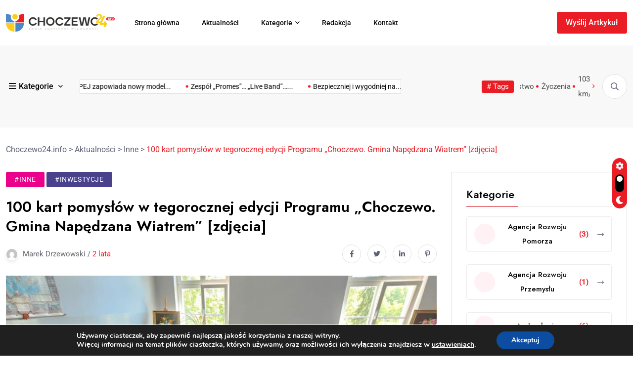

--- FILE ---
content_type: text/html; charset=UTF-8
request_url: https://choczewo24.info/100-kart-pomyslow-w-tegorocznej-edycji-programu-choczewo-gmina-napedzana-wiatrem-zdjecia/
body_size: 31715
content:
<!doctype html>
<html lang="pl-PL" itemscope itemtype="https://schema.org/BlogPosting">
<head>
	<meta charset="UTF-8">
	<meta name="viewport" content="width=device-width, initial-scale=1">
	<link rel="profile" href="https://gmpg.org/xfn/11">

	<title>100 kart pomysłów w tegorocznej edycji Programu „Choczewo. Gmina Napędzana Wiatrem” [zdjęcia] &#8211; Choczewo24.info</title>
<meta name='robots' content='max-image-preview:large' />
<link rel='dns-prefetch' href='//www.googletagmanager.com' />
<link rel='dns-prefetch' href='//fonts.googleapis.com' />
<link rel="alternate" type="application/rss+xml" title="Choczewo24.info &raquo; Kanał z wpisami" href="https://choczewo24.info/feed/" />
<link rel="alternate" type="application/rss+xml" title="Choczewo24.info &raquo; Kanał z komentarzami" href="https://choczewo24.info/comments/feed/" />
<link rel="alternate" title="oEmbed (JSON)" type="application/json+oembed" href="https://choczewo24.info/wp-json/oembed/1.0/embed?url=https%3A%2F%2Fchoczewo24.info%2F100-kart-pomyslow-w-tegorocznej-edycji-programu-choczewo-gmina-napedzana-wiatrem-zdjecia%2F" />
<link rel="alternate" title="oEmbed (XML)" type="text/xml+oembed" href="https://choczewo24.info/wp-json/oembed/1.0/embed?url=https%3A%2F%2Fchoczewo24.info%2F100-kart-pomyslow-w-tegorocznej-edycji-programu-choczewo-gmina-napedzana-wiatrem-zdjecia%2F&#038;format=xml" />
<style id='wp-img-auto-sizes-contain-inline-css'>
img:is([sizes=auto i],[sizes^="auto," i]){contain-intrinsic-size:3000px 1500px}
/*# sourceURL=wp-img-auto-sizes-contain-inline-css */
</style>

<link rel='stylesheet' id='fluentform-elementor-widget-css' href='https://choczewo24.info/wp-content/plugins/fluentform/assets/css/fluent-forms-elementor-widget.css?ver=6.1.13' media='all' />
<style id='wp-emoji-styles-inline-css'>

	img.wp-smiley, img.emoji {
		display: inline !important;
		border: none !important;
		box-shadow: none !important;
		height: 1em !important;
		width: 1em !important;
		margin: 0 0.07em !important;
		vertical-align: -0.1em !important;
		background: none !important;
		padding: 0 !important;
	}
/*# sourceURL=wp-emoji-styles-inline-css */
</style>
<link rel='stylesheet' id='wp-block-library-css' href='https://choczewo24.info/wp-includes/css/dist/block-library/style.min.css?ver=0c53af5e6dcc573c7be9aa8c5374c2ed' media='all' />
<style id='classic-theme-styles-inline-css'>
/*! This file is auto-generated */
.wp-block-button__link{color:#fff;background-color:#32373c;border-radius:9999px;box-shadow:none;text-decoration:none;padding:calc(.667em + 2px) calc(1.333em + 2px);font-size:1.125em}.wp-block-file__button{background:#32373c;color:#fff;text-decoration:none}
/*# sourceURL=/wp-includes/css/classic-themes.min.css */
</style>
<style id='global-styles-inline-css'>
:root{--wp--preset--aspect-ratio--square: 1;--wp--preset--aspect-ratio--4-3: 4/3;--wp--preset--aspect-ratio--3-4: 3/4;--wp--preset--aspect-ratio--3-2: 3/2;--wp--preset--aspect-ratio--2-3: 2/3;--wp--preset--aspect-ratio--16-9: 16/9;--wp--preset--aspect-ratio--9-16: 9/16;--wp--preset--color--black: #000000;--wp--preset--color--cyan-bluish-gray: #abb8c3;--wp--preset--color--white: #ffffff;--wp--preset--color--pale-pink: #f78da7;--wp--preset--color--vivid-red: #cf2e2e;--wp--preset--color--luminous-vivid-orange: #ff6900;--wp--preset--color--luminous-vivid-amber: #fcb900;--wp--preset--color--light-green-cyan: #7bdcb5;--wp--preset--color--vivid-green-cyan: #00d084;--wp--preset--color--pale-cyan-blue: #8ed1fc;--wp--preset--color--vivid-cyan-blue: #0693e3;--wp--preset--color--vivid-purple: #9b51e0;--wp--preset--gradient--vivid-cyan-blue-to-vivid-purple: linear-gradient(135deg,rgb(6,147,227) 0%,rgb(155,81,224) 100%);--wp--preset--gradient--light-green-cyan-to-vivid-green-cyan: linear-gradient(135deg,rgb(122,220,180) 0%,rgb(0,208,130) 100%);--wp--preset--gradient--luminous-vivid-amber-to-luminous-vivid-orange: linear-gradient(135deg,rgb(252,185,0) 0%,rgb(255,105,0) 100%);--wp--preset--gradient--luminous-vivid-orange-to-vivid-red: linear-gradient(135deg,rgb(255,105,0) 0%,rgb(207,46,46) 100%);--wp--preset--gradient--very-light-gray-to-cyan-bluish-gray: linear-gradient(135deg,rgb(238,238,238) 0%,rgb(169,184,195) 100%);--wp--preset--gradient--cool-to-warm-spectrum: linear-gradient(135deg,rgb(74,234,220) 0%,rgb(151,120,209) 20%,rgb(207,42,186) 40%,rgb(238,44,130) 60%,rgb(251,105,98) 80%,rgb(254,248,76) 100%);--wp--preset--gradient--blush-light-purple: linear-gradient(135deg,rgb(255,206,236) 0%,rgb(152,150,240) 100%);--wp--preset--gradient--blush-bordeaux: linear-gradient(135deg,rgb(254,205,165) 0%,rgb(254,45,45) 50%,rgb(107,0,62) 100%);--wp--preset--gradient--luminous-dusk: linear-gradient(135deg,rgb(255,203,112) 0%,rgb(199,81,192) 50%,rgb(65,88,208) 100%);--wp--preset--gradient--pale-ocean: linear-gradient(135deg,rgb(255,245,203) 0%,rgb(182,227,212) 50%,rgb(51,167,181) 100%);--wp--preset--gradient--electric-grass: linear-gradient(135deg,rgb(202,248,128) 0%,rgb(113,206,126) 100%);--wp--preset--gradient--midnight: linear-gradient(135deg,rgb(2,3,129) 0%,rgb(40,116,252) 100%);--wp--preset--font-size--small: 13px;--wp--preset--font-size--medium: 20px;--wp--preset--font-size--large: 36px;--wp--preset--font-size--x-large: 42px;--wp--preset--spacing--20: 0.44rem;--wp--preset--spacing--30: 0.67rem;--wp--preset--spacing--40: 1rem;--wp--preset--spacing--50: 1.5rem;--wp--preset--spacing--60: 2.25rem;--wp--preset--spacing--70: 3.38rem;--wp--preset--spacing--80: 5.06rem;--wp--preset--shadow--natural: 6px 6px 9px rgba(0, 0, 0, 0.2);--wp--preset--shadow--deep: 12px 12px 50px rgba(0, 0, 0, 0.4);--wp--preset--shadow--sharp: 6px 6px 0px rgba(0, 0, 0, 0.2);--wp--preset--shadow--outlined: 6px 6px 0px -3px rgb(255, 255, 255), 6px 6px rgb(0, 0, 0);--wp--preset--shadow--crisp: 6px 6px 0px rgb(0, 0, 0);}:where(.is-layout-flex){gap: 0.5em;}:where(.is-layout-grid){gap: 0.5em;}body .is-layout-flex{display: flex;}.is-layout-flex{flex-wrap: wrap;align-items: center;}.is-layout-flex > :is(*, div){margin: 0;}body .is-layout-grid{display: grid;}.is-layout-grid > :is(*, div){margin: 0;}:where(.wp-block-columns.is-layout-flex){gap: 2em;}:where(.wp-block-columns.is-layout-grid){gap: 2em;}:where(.wp-block-post-template.is-layout-flex){gap: 1.25em;}:where(.wp-block-post-template.is-layout-grid){gap: 1.25em;}.has-black-color{color: var(--wp--preset--color--black) !important;}.has-cyan-bluish-gray-color{color: var(--wp--preset--color--cyan-bluish-gray) !important;}.has-white-color{color: var(--wp--preset--color--white) !important;}.has-pale-pink-color{color: var(--wp--preset--color--pale-pink) !important;}.has-vivid-red-color{color: var(--wp--preset--color--vivid-red) !important;}.has-luminous-vivid-orange-color{color: var(--wp--preset--color--luminous-vivid-orange) !important;}.has-luminous-vivid-amber-color{color: var(--wp--preset--color--luminous-vivid-amber) !important;}.has-light-green-cyan-color{color: var(--wp--preset--color--light-green-cyan) !important;}.has-vivid-green-cyan-color{color: var(--wp--preset--color--vivid-green-cyan) !important;}.has-pale-cyan-blue-color{color: var(--wp--preset--color--pale-cyan-blue) !important;}.has-vivid-cyan-blue-color{color: var(--wp--preset--color--vivid-cyan-blue) !important;}.has-vivid-purple-color{color: var(--wp--preset--color--vivid-purple) !important;}.has-black-background-color{background-color: var(--wp--preset--color--black) !important;}.has-cyan-bluish-gray-background-color{background-color: var(--wp--preset--color--cyan-bluish-gray) !important;}.has-white-background-color{background-color: var(--wp--preset--color--white) !important;}.has-pale-pink-background-color{background-color: var(--wp--preset--color--pale-pink) !important;}.has-vivid-red-background-color{background-color: var(--wp--preset--color--vivid-red) !important;}.has-luminous-vivid-orange-background-color{background-color: var(--wp--preset--color--luminous-vivid-orange) !important;}.has-luminous-vivid-amber-background-color{background-color: var(--wp--preset--color--luminous-vivid-amber) !important;}.has-light-green-cyan-background-color{background-color: var(--wp--preset--color--light-green-cyan) !important;}.has-vivid-green-cyan-background-color{background-color: var(--wp--preset--color--vivid-green-cyan) !important;}.has-pale-cyan-blue-background-color{background-color: var(--wp--preset--color--pale-cyan-blue) !important;}.has-vivid-cyan-blue-background-color{background-color: var(--wp--preset--color--vivid-cyan-blue) !important;}.has-vivid-purple-background-color{background-color: var(--wp--preset--color--vivid-purple) !important;}.has-black-border-color{border-color: var(--wp--preset--color--black) !important;}.has-cyan-bluish-gray-border-color{border-color: var(--wp--preset--color--cyan-bluish-gray) !important;}.has-white-border-color{border-color: var(--wp--preset--color--white) !important;}.has-pale-pink-border-color{border-color: var(--wp--preset--color--pale-pink) !important;}.has-vivid-red-border-color{border-color: var(--wp--preset--color--vivid-red) !important;}.has-luminous-vivid-orange-border-color{border-color: var(--wp--preset--color--luminous-vivid-orange) !important;}.has-luminous-vivid-amber-border-color{border-color: var(--wp--preset--color--luminous-vivid-amber) !important;}.has-light-green-cyan-border-color{border-color: var(--wp--preset--color--light-green-cyan) !important;}.has-vivid-green-cyan-border-color{border-color: var(--wp--preset--color--vivid-green-cyan) !important;}.has-pale-cyan-blue-border-color{border-color: var(--wp--preset--color--pale-cyan-blue) !important;}.has-vivid-cyan-blue-border-color{border-color: var(--wp--preset--color--vivid-cyan-blue) !important;}.has-vivid-purple-border-color{border-color: var(--wp--preset--color--vivid-purple) !important;}.has-vivid-cyan-blue-to-vivid-purple-gradient-background{background: var(--wp--preset--gradient--vivid-cyan-blue-to-vivid-purple) !important;}.has-light-green-cyan-to-vivid-green-cyan-gradient-background{background: var(--wp--preset--gradient--light-green-cyan-to-vivid-green-cyan) !important;}.has-luminous-vivid-amber-to-luminous-vivid-orange-gradient-background{background: var(--wp--preset--gradient--luminous-vivid-amber-to-luminous-vivid-orange) !important;}.has-luminous-vivid-orange-to-vivid-red-gradient-background{background: var(--wp--preset--gradient--luminous-vivid-orange-to-vivid-red) !important;}.has-very-light-gray-to-cyan-bluish-gray-gradient-background{background: var(--wp--preset--gradient--very-light-gray-to-cyan-bluish-gray) !important;}.has-cool-to-warm-spectrum-gradient-background{background: var(--wp--preset--gradient--cool-to-warm-spectrum) !important;}.has-blush-light-purple-gradient-background{background: var(--wp--preset--gradient--blush-light-purple) !important;}.has-blush-bordeaux-gradient-background{background: var(--wp--preset--gradient--blush-bordeaux) !important;}.has-luminous-dusk-gradient-background{background: var(--wp--preset--gradient--luminous-dusk) !important;}.has-pale-ocean-gradient-background{background: var(--wp--preset--gradient--pale-ocean) !important;}.has-electric-grass-gradient-background{background: var(--wp--preset--gradient--electric-grass) !important;}.has-midnight-gradient-background{background: var(--wp--preset--gradient--midnight) !important;}.has-small-font-size{font-size: var(--wp--preset--font-size--small) !important;}.has-medium-font-size{font-size: var(--wp--preset--font-size--medium) !important;}.has-large-font-size{font-size: var(--wp--preset--font-size--large) !important;}.has-x-large-font-size{font-size: var(--wp--preset--font-size--x-large) !important;}
:where(.wp-block-post-template.is-layout-flex){gap: 1.25em;}:where(.wp-block-post-template.is-layout-grid){gap: 1.25em;}
:where(.wp-block-term-template.is-layout-flex){gap: 1.25em;}:where(.wp-block-term-template.is-layout-grid){gap: 1.25em;}
:where(.wp-block-columns.is-layout-flex){gap: 2em;}:where(.wp-block-columns.is-layout-grid){gap: 2em;}
:root :where(.wp-block-pullquote){font-size: 1.5em;line-height: 1.6;}
/*# sourceURL=global-styles-inline-css */
</style>
<link rel='stylesheet' id='magezix-custom-fonts-css' href='https://fonts.googleapis.com/css?family=Roboto%3A100%2C100i%2C300%2C300i%2C400%2C400i%2C500%2C500i%2C700%2C700i%2C900%2C900i%7CJost%3A100%2C100i%2C200%2C200i%2C300%2C300i%2C400%2C400i%2C500%2C500i%2C600%2C600i%2C700%2C700i%2C800%2C800i%2C900%2C900i%7CYeseva+One%3A400&#038;subset=latin' media='all' />
<link rel='stylesheet' id='bootstrap-css' href='https://choczewo24.info/wp-content/themes/magezix/assets/css/bootstrap.min.css?ver=0c53af5e6dcc573c7be9aa8c5374c2ed' media='all' />
<link rel='stylesheet' id='fontawesome-css' href='https://choczewo24.info/wp-content/themes/magezix/assets/css/fontawesome.css?ver=0c53af5e6dcc573c7be9aa8c5374c2ed' media='all' />
<link rel='stylesheet' id='mag-animate-css' href='https://choczewo24.info/wp-content/themes/magezix/assets/css/animate.css?ver=0c53af5e6dcc573c7be9aa8c5374c2ed' media='all' />
<link rel='stylesheet' id='metisMenu-css' href='https://choczewo24.info/wp-content/themes/magezix/assets/css/metisMenu.css?ver=0c53af5e6dcc573c7be9aa8c5374c2ed' media='all' />
<link rel='stylesheet' id='mag-flaticon-css' href='https://choczewo24.info/wp-content/themes/magezix/assets/css/flaticon.css?ver=0c53af5e6dcc573c7be9aa8c5374c2ed' media='all' />
<link rel='stylesheet' id='uikit-min-css' href='https://choczewo24.info/wp-content/themes/magezix/assets/css/uikit.min.css?ver=0c53af5e6dcc573c7be9aa8c5374c2ed' media='all' />
<link rel='stylesheet' id='mCustomScrollbar-css' href='https://choczewo24.info/wp-content/themes/magezix/assets/css/jquery.mCustomScrollbar.min.css?ver=0c53af5e6dcc573c7be9aa8c5374c2ed' media='all' />
<link rel='stylesheet' id='owl-carousel-css' href='https://choczewo24.info/wp-content/themes/magezix/assets/css/owl.carousel.min.css?ver=0c53af5e6dcc573c7be9aa8c5374c2ed' media='all' />
<link rel='stylesheet' id='magnific-popup-css' href='https://choczewo24.info/wp-content/themes/magezix/assets/css/magnific-popup.css?ver=0c53af5e6dcc573c7be9aa8c5374c2ed' media='all' />
<link rel='stylesheet' id='magezix-post-style-css' href='https://choczewo24.info/wp-content/themes/magezix/assets/css/post-style.css?ver=0c53af5e6dcc573c7be9aa8c5374c2ed' media='all' />
<link rel='stylesheet' id='magezix-woocommerce-style-css' href='https://choczewo24.info/wp-content/themes/magezix/assets/css/woocommerce.css?ver=0c53af5e6dcc573c7be9aa8c5374c2ed' media='all' />
<link rel='stylesheet' id='magezix-main-css' href='https://choczewo24.info/wp-content/themes/magezix/assets/css/main.css?ver=0c53af5e6dcc573c7be9aa8c5374c2ed' media='all' />
<link rel='stylesheet' id='magezix-style-css' href='https://choczewo24.info/wp-content/themes/magezix/style.css?ver=1.0' media='all' />
<link rel='stylesheet' id='magezix-theme-custom-style-css' href='https://choczewo24.info/wp-content/themes/magezix/assets/css/custom-style.css?ver=0c53af5e6dcc573c7be9aa8c5374c2ed' media='all' />
<style id='magezix-theme-custom-style-inline-css'>
        
        :root {
            --color-primary: #ea1d24;
        }
            
        :root {
            --color-primary-2: #4989c7;
        }
            
        :root {
            --color-primary-3: #ea1d24;
        }
            
        :root {
            --color-white: #ffffff;
        }
            
        :root {
            --color-black: #000000;
        }
            
        :root {
            --color-default: #5D6273;
        }
            
        :root {
            --color-gray: #F8F8F8;
        }
            
        :root {
            --color-border: #E1E0E0;
        }
            
        :root {
            --color-border-2: #F2F1F1;
        }
            
        :root {
            --color-border-3: #f7f7f7;
        }
            
        :root {
            --color-dark-2: #080B17;
        }
    
/*# sourceURL=magezix-theme-custom-style-inline-css */
</style>
<link rel='stylesheet' id='slb_core-css' href='https://choczewo24.info/wp-content/plugins/simple-lightbox/client/css/app.css?ver=2.9.4' media='all' />
<link rel='stylesheet' id='moove_gdpr_frontend-css' href='https://choczewo24.info/wp-content/plugins/gdpr-cookie-compliance/dist/styles/gdpr-main.css?ver=5.0.9' media='all' />
<style id='moove_gdpr_frontend-inline-css'>
#moove_gdpr_cookie_modal,#moove_gdpr_cookie_info_bar,.gdpr_cookie_settings_shortcode_content{font-family:&#039;Nunito&#039;,sans-serif}#moove_gdpr_save_popup_settings_button{background-color:#373737;color:#fff}#moove_gdpr_save_popup_settings_button:hover{background-color:#000}#moove_gdpr_cookie_info_bar .moove-gdpr-info-bar-container .moove-gdpr-info-bar-content a.mgbutton,#moove_gdpr_cookie_info_bar .moove-gdpr-info-bar-container .moove-gdpr-info-bar-content button.mgbutton{background-color:#0C4DA2}#moove_gdpr_cookie_modal .moove-gdpr-modal-content .moove-gdpr-modal-footer-content .moove-gdpr-button-holder a.mgbutton,#moove_gdpr_cookie_modal .moove-gdpr-modal-content .moove-gdpr-modal-footer-content .moove-gdpr-button-holder button.mgbutton,.gdpr_cookie_settings_shortcode_content .gdpr-shr-button.button-green{background-color:#0C4DA2;border-color:#0C4DA2}#moove_gdpr_cookie_modal .moove-gdpr-modal-content .moove-gdpr-modal-footer-content .moove-gdpr-button-holder a.mgbutton:hover,#moove_gdpr_cookie_modal .moove-gdpr-modal-content .moove-gdpr-modal-footer-content .moove-gdpr-button-holder button.mgbutton:hover,.gdpr_cookie_settings_shortcode_content .gdpr-shr-button.button-green:hover{background-color:#fff;color:#0C4DA2}#moove_gdpr_cookie_modal .moove-gdpr-modal-content .moove-gdpr-modal-close i,#moove_gdpr_cookie_modal .moove-gdpr-modal-content .moove-gdpr-modal-close span.gdpr-icon{background-color:#0C4DA2;border:1px solid #0C4DA2}#moove_gdpr_cookie_info_bar span.moove-gdpr-infobar-allow-all.focus-g,#moove_gdpr_cookie_info_bar span.moove-gdpr-infobar-allow-all:focus,#moove_gdpr_cookie_info_bar button.moove-gdpr-infobar-allow-all.focus-g,#moove_gdpr_cookie_info_bar button.moove-gdpr-infobar-allow-all:focus,#moove_gdpr_cookie_info_bar span.moove-gdpr-infobar-reject-btn.focus-g,#moove_gdpr_cookie_info_bar span.moove-gdpr-infobar-reject-btn:focus,#moove_gdpr_cookie_info_bar button.moove-gdpr-infobar-reject-btn.focus-g,#moove_gdpr_cookie_info_bar button.moove-gdpr-infobar-reject-btn:focus,#moove_gdpr_cookie_info_bar span.change-settings-button.focus-g,#moove_gdpr_cookie_info_bar span.change-settings-button:focus,#moove_gdpr_cookie_info_bar button.change-settings-button.focus-g,#moove_gdpr_cookie_info_bar button.change-settings-button:focus{-webkit-box-shadow:0 0 1px 3px #0C4DA2;-moz-box-shadow:0 0 1px 3px #0C4DA2;box-shadow:0 0 1px 3px #0C4DA2}#moove_gdpr_cookie_modal .moove-gdpr-modal-content .moove-gdpr-modal-close i:hover,#moove_gdpr_cookie_modal .moove-gdpr-modal-content .moove-gdpr-modal-close span.gdpr-icon:hover,#moove_gdpr_cookie_info_bar span[data-href]>u.change-settings-button{color:#0C4DA2}#moove_gdpr_cookie_modal .moove-gdpr-modal-content .moove-gdpr-modal-left-content #moove-gdpr-menu li.menu-item-selected a span.gdpr-icon,#moove_gdpr_cookie_modal .moove-gdpr-modal-content .moove-gdpr-modal-left-content #moove-gdpr-menu li.menu-item-selected button span.gdpr-icon{color:inherit}#moove_gdpr_cookie_modal .moove-gdpr-modal-content .moove-gdpr-modal-left-content #moove-gdpr-menu li a span.gdpr-icon,#moove_gdpr_cookie_modal .moove-gdpr-modal-content .moove-gdpr-modal-left-content #moove-gdpr-menu li button span.gdpr-icon{color:inherit}#moove_gdpr_cookie_modal .gdpr-acc-link{line-height:0;font-size:0;color:transparent;position:absolute}#moove_gdpr_cookie_modal .moove-gdpr-modal-content .moove-gdpr-modal-close:hover i,#moove_gdpr_cookie_modal .moove-gdpr-modal-content .moove-gdpr-modal-left-content #moove-gdpr-menu li a,#moove_gdpr_cookie_modal .moove-gdpr-modal-content .moove-gdpr-modal-left-content #moove-gdpr-menu li button,#moove_gdpr_cookie_modal .moove-gdpr-modal-content .moove-gdpr-modal-left-content #moove-gdpr-menu li button i,#moove_gdpr_cookie_modal .moove-gdpr-modal-content .moove-gdpr-modal-left-content #moove-gdpr-menu li a i,#moove_gdpr_cookie_modal .moove-gdpr-modal-content .moove-gdpr-tab-main .moove-gdpr-tab-main-content a:hover,#moove_gdpr_cookie_info_bar.moove-gdpr-dark-scheme .moove-gdpr-info-bar-container .moove-gdpr-info-bar-content a.mgbutton:hover,#moove_gdpr_cookie_info_bar.moove-gdpr-dark-scheme .moove-gdpr-info-bar-container .moove-gdpr-info-bar-content button.mgbutton:hover,#moove_gdpr_cookie_info_bar.moove-gdpr-dark-scheme .moove-gdpr-info-bar-container .moove-gdpr-info-bar-content a:hover,#moove_gdpr_cookie_info_bar.moove-gdpr-dark-scheme .moove-gdpr-info-bar-container .moove-gdpr-info-bar-content button:hover,#moove_gdpr_cookie_info_bar.moove-gdpr-dark-scheme .moove-gdpr-info-bar-container .moove-gdpr-info-bar-content span.change-settings-button:hover,#moove_gdpr_cookie_info_bar.moove-gdpr-dark-scheme .moove-gdpr-info-bar-container .moove-gdpr-info-bar-content button.change-settings-button:hover,#moove_gdpr_cookie_info_bar.moove-gdpr-dark-scheme .moove-gdpr-info-bar-container .moove-gdpr-info-bar-content u.change-settings-button:hover,#moove_gdpr_cookie_info_bar span[data-href]>u.change-settings-button,#moove_gdpr_cookie_info_bar.moove-gdpr-dark-scheme .moove-gdpr-info-bar-container .moove-gdpr-info-bar-content a.mgbutton.focus-g,#moove_gdpr_cookie_info_bar.moove-gdpr-dark-scheme .moove-gdpr-info-bar-container .moove-gdpr-info-bar-content button.mgbutton.focus-g,#moove_gdpr_cookie_info_bar.moove-gdpr-dark-scheme .moove-gdpr-info-bar-container .moove-gdpr-info-bar-content a.focus-g,#moove_gdpr_cookie_info_bar.moove-gdpr-dark-scheme .moove-gdpr-info-bar-container .moove-gdpr-info-bar-content button.focus-g,#moove_gdpr_cookie_info_bar.moove-gdpr-dark-scheme .moove-gdpr-info-bar-container .moove-gdpr-info-bar-content a.mgbutton:focus,#moove_gdpr_cookie_info_bar.moove-gdpr-dark-scheme .moove-gdpr-info-bar-container .moove-gdpr-info-bar-content button.mgbutton:focus,#moove_gdpr_cookie_info_bar.moove-gdpr-dark-scheme .moove-gdpr-info-bar-container .moove-gdpr-info-bar-content a:focus,#moove_gdpr_cookie_info_bar.moove-gdpr-dark-scheme .moove-gdpr-info-bar-container .moove-gdpr-info-bar-content button:focus,#moove_gdpr_cookie_info_bar.moove-gdpr-dark-scheme .moove-gdpr-info-bar-container .moove-gdpr-info-bar-content span.change-settings-button.focus-g,span.change-settings-button:focus,button.change-settings-button.focus-g,button.change-settings-button:focus,#moove_gdpr_cookie_info_bar.moove-gdpr-dark-scheme .moove-gdpr-info-bar-container .moove-gdpr-info-bar-content u.change-settings-button.focus-g,#moove_gdpr_cookie_info_bar.moove-gdpr-dark-scheme .moove-gdpr-info-bar-container .moove-gdpr-info-bar-content u.change-settings-button:focus{color:#0C4DA2}#moove_gdpr_cookie_modal .moove-gdpr-branding.focus-g span,#moove_gdpr_cookie_modal .moove-gdpr-modal-content .moove-gdpr-tab-main a.focus-g,#moove_gdpr_cookie_modal .moove-gdpr-modal-content .moove-gdpr-tab-main .gdpr-cd-details-toggle.focus-g{color:#0C4DA2}#moove_gdpr_cookie_modal.gdpr_lightbox-hide{display:none}
/*# sourceURL=moove_gdpr_frontend-inline-css */
</style>
<script src="https://choczewo24.info/wp-includes/js/jquery/jquery.min.js?ver=3.7.1" id="jquery-core-js"></script>
<script src="https://choczewo24.info/wp-includes/js/jquery/jquery-migrate.min.js?ver=3.4.1" id="jquery-migrate-js"></script>
<script id="file_uploads_nfpluginsettings-js-extra">
var params = {"clearLogRestUrl":"https://choczewo24.info/wp-json/nf-file-uploads/debug-log/delete-all","clearLogButtonId":"file_uploads_clear_debug_logger","downloadLogRestUrl":"https://choczewo24.info/wp-json/nf-file-uploads/debug-log/get-all","downloadLogButtonId":"file_uploads_download_debug_logger"};
//# sourceURL=file_uploads_nfpluginsettings-js-extra
</script>
<script src="https://choczewo24.info/wp-content/plugins/ninja-forms-uploads/assets/js/nfpluginsettings.js?ver=3.3.20" id="file_uploads_nfpluginsettings-js"></script>

<!-- Fragment znacznika Google (gtag.js) dodany przez Site Kit -->
<!-- Fragment Google Analytics dodany przez Site Kit -->
<script src="https://www.googletagmanager.com/gtag/js?id=G-N1PWRCYVM0" id="google_gtagjs-js" async></script>
<script id="google_gtagjs-js-after">
window.dataLayer = window.dataLayer || [];function gtag(){dataLayer.push(arguments);}
gtag("set","linker",{"domains":["choczewo24.info"]});
gtag("js", new Date());
gtag("set", "developer_id.dZTNiMT", true);
gtag("config", "G-N1PWRCYVM0");
//# sourceURL=google_gtagjs-js-after
</script>

<!-- OG: 3.3.8 -->
<meta property="og:image" content="https://choczewo24.info/wp-content/uploads/2024/05/Zdjecie-WhatsApp-2024-05-16-o-20.36.40_57de7880.jpg"><meta property="og:image:secure_url" content="https://choczewo24.info/wp-content/uploads/2024/05/Zdjecie-WhatsApp-2024-05-16-o-20.36.40_57de7880.jpg"><meta property="og:image:width" content="1600"><meta property="og:image:height" content="736"><meta property="og:image:alt" content="Zdjecie-WhatsApp-2024-05-16-o-20.36.40_57de7880"><meta property="og:image:type" content="image/jpeg"><meta property="og:description" content="W Choczewie trwają od wczoraj spotkania warsztatowe zespołów ds. projektów prospołecznych, których organizatorem jest Zespół Programu „Choczewo. Gmina Napędzana Wiatrem”. Spotkania te mają na celu wspólne wypracowanie projektów, realizowanych w ramach poszczególnych obszarów tematycznych. Wczoraj odbyły się już dwa spotkania zespołów w obszarach „bezpieczeństwo” oraz „ochrona środowiska i edukacja ekologiczna”, dzisiaj: „rozwój dzieci i młodzieży” oraz „inicjatywy młodzieżowe” a za tydzień… „wsparcie sołectw” (22 maja o godz. 15), „dziedzictwo kulturowe” (22 maja o godz. 18) oraz „inicjatywy społeczne, rozwój społeczny” (23 maja o godz. 17). Łączny budżet „programu” na 2024 roku to 1 mln zł..."><meta property="og:type" content="article"><meta property="og:locale" content="pl_PL"><meta property="og:site_name" content="Choczewo24.info"><meta property="og:title" content="100 kart pomysłów w tegorocznej edycji Programu „Choczewo. Gmina Napędzana Wiatrem” [zdjęcia]"><meta property="og:url" content="https://choczewo24.info/100-kart-pomyslow-w-tegorocznej-edycji-programu-choczewo-gmina-napedzana-wiatrem-zdjecia/"><meta property="og:updated_time" content="2024-05-17T10:58:52+02:00">
<meta property="article:tag" content="Choczewo. Gmina Napędzana Wiatrem"><meta property="article:published_time" content="2024-05-16T20:01:52+00:00"><meta property="article:modified_time" content="2024-05-17T08:58:52+00:00"><meta property="article:section" content="Inne"><meta property="article:section" content="Inwestycje"><meta property="article:author:first_name" content="Marek"><meta property="article:author:last_name" content="Drzewowski"><meta property="article:author:username" content="Marek Drzewowski">
<meta property="twitter:partner" content="ogwp"><meta property="twitter:card" content="summary_large_image"><meta property="twitter:image" content="https://choczewo24.info/wp-content/uploads/2024/05/Zdjecie-WhatsApp-2024-05-16-o-20.36.40_57de7880.jpg"><meta property="twitter:image:alt" content="Zdjecie-WhatsApp-2024-05-16-o-20.36.40_57de7880"><meta property="twitter:title" content="100 kart pomysłów w tegorocznej edycji Programu „Choczewo. Gmina Napędzana Wiatrem” [zdjęcia]"><meta property="twitter:description" content="W Choczewie trwają od wczoraj spotkania warsztatowe zespołów ds. projektów prospołecznych, których organizatorem jest Zespół Programu „Choczewo. Gmina Napędzana Wiatrem”. Spotkania te mają na celu..."><meta property="twitter:url" content="https://choczewo24.info/100-kart-pomyslow-w-tegorocznej-edycji-programu-choczewo-gmina-napedzana-wiatrem-zdjecia/"><meta property="twitter:label1" content="Czas czytania"><meta property="twitter:data1" content="1 minuta">
<meta itemprop="image" content="https://choczewo24.info/wp-content/uploads/2024/05/Zdjecie-WhatsApp-2024-05-16-o-20.36.40_57de7880.jpg"><meta itemprop="name" content="100 kart pomysłów w tegorocznej edycji Programu „Choczewo. Gmina Napędzana Wiatrem” [zdjęcia]"><meta itemprop="description" content="W Choczewie trwają od wczoraj spotkania warsztatowe zespołów ds. projektów prospołecznych, których organizatorem jest Zespół Programu „Choczewo. Gmina Napędzana Wiatrem”. Spotkania te mają na celu wspólne wypracowanie projektów, realizowanych w ramach poszczególnych obszarów tematycznych. Wczoraj odbyły się już dwa spotkania zespołów w obszarach „bezpieczeństwo” oraz „ochrona środowiska i edukacja ekologiczna”, dzisiaj: „rozwój dzieci i młodzieży” oraz „inicjatywy młodzieżowe” a za tydzień… „wsparcie sołectw” (22 maja o godz. 15), „dziedzictwo kulturowe” (22 maja o godz. 18) oraz „inicjatywy społeczne, rozwój społeczny” (23 maja o godz. 17). Łączny budżet „programu” na 2024 roku to 1 mln zł..."><meta itemprop="datePublished" content="2024-05-16"><meta itemprop="dateModified" content="2024-05-17T08:58:52+00:00">
<meta property="profile:first_name" content="Marek"><meta property="profile:last_name" content="Drzewowski"><meta property="profile:username" content="Marek Drzewowski">
<!-- /OG -->

<link rel="https://api.w.org/" href="https://choczewo24.info/wp-json/" /><link rel="alternate" title="JSON" type="application/json" href="https://choczewo24.info/wp-json/wp/v2/posts/15813" /><link rel="canonical" href="https://choczewo24.info/100-kart-pomyslow-w-tegorocznej-edycji-programu-choczewo-gmina-napedzana-wiatrem-zdjecia/" />
<meta name="generator" content="Site Kit by Google 1.170.0" /><meta name="generator" content="Elementor 3.34.1; features: additional_custom_breakpoints; settings: css_print_method-external, google_font-enabled, font_display-swap">
			<style>
				.e-con.e-parent:nth-of-type(n+4):not(.e-lazyloaded):not(.e-no-lazyload),
				.e-con.e-parent:nth-of-type(n+4):not(.e-lazyloaded):not(.e-no-lazyload) * {
					background-image: none !important;
				}
				@media screen and (max-height: 1024px) {
					.e-con.e-parent:nth-of-type(n+3):not(.e-lazyloaded):not(.e-no-lazyload),
					.e-con.e-parent:nth-of-type(n+3):not(.e-lazyloaded):not(.e-no-lazyload) * {
						background-image: none !important;
					}
				}
				@media screen and (max-height: 640px) {
					.e-con.e-parent:nth-of-type(n+2):not(.e-lazyloaded):not(.e-no-lazyload),
					.e-con.e-parent:nth-of-type(n+2):not(.e-lazyloaded):not(.e-no-lazyload) * {
						background-image: none !important;
					}
				}
			</style>
			<meta name="bmi-version" content="2.0.0" />      <script defer type="text/javascript" id="bmip-js-inline-remove-js">
        function objectToQueryString(obj){
          return Object.keys(obj).map(key => key + '=' + obj[key]).join('&');
        }

        function globalBMIKeepAlive() {
          let xhr = new XMLHttpRequest();
          let data = { action: "bmip_keepalive", token: "bmip", f: "refresh" };
          let url = 'https://choczewo24.info/wp-admin/admin-ajax.php' + '?' + objectToQueryString(data);
          xhr.open('POST', url, true);
          xhr.setRequestHeader("X-Requested-With", "XMLHttpRequest");
          xhr.onreadystatechange = function () {
            if (xhr.readyState === 4) {
              let response;
              if (response = JSON.parse(xhr.responseText)) {
                if (typeof response.status != 'undefined' && response.status === 'success') {
                  //setTimeout(globalBMIKeepAlive, 3000);
                } else {
                  //setTimeout(globalBMIKeepAlive, 20000);
                }
              }
            }
          };

          xhr.send(JSON.stringify(data));
        }

        document.querySelector('#bmip-js-inline-remove-js').remove();
      </script>
      <style type="text/css">#preloader .gl-custom-pre{max-width:200px;}</style><link rel="icon" href="https://choczewo24.info/wp-content/uploads/2023/02/choczewo_24_herb-150x150.png" sizes="32x32" />
<link rel="icon" href="https://choczewo24.info/wp-content/uploads/2023/02/choczewo_24_herb.png" sizes="192x192" />
<link rel="apple-touch-icon" href="https://choczewo24.info/wp-content/uploads/2023/02/choczewo_24_herb.png" />
<meta name="msapplication-TileImage" content="https://choczewo24.info/wp-content/uploads/2023/02/choczewo_24_herb.png" />
</head>

<body data-rsssl=1 class="wp-singular post-template-default single single-post postid-15813 single-format-standard wp-custom-logo wp-theme-magezix elementor-default elementor-kit-10">
<div id="page" class="magezix-site-content">
	<div class="magezix-main-wrap">
	
    <!-- back to top start -->
	<div class="progress-wrap">
		<svg class="progress-circle svg-content" width="100%" height="100%" viewBox="-1 -1 102 102">
		<path d="M50,1 a49,49 0 0,1 0,98 a49,49 0 0,1 0,-98"/>
		</svg>
	</div>
	<!-- back to top end -->
    <!-- preloader start -->
    <div class="preloader">
        <div class="loader">
            <div class="line-scale">
                <div></div>
                <div></div>
                <div></div>
                <div></div>
                <div></div>
            </div>
        </div>
    </div>
    <!-- preloader end -->
    <!-- header start -->
<header class="header">
        <div class="header__main-wrap" data-uk-sticky="top: 250; animation: uk-animation-slide-top;">
        <div class="container">
            <div class="header__main">
                <div class="main-menu ul_li navbar navbar-expand-lg">
                    <div class="header__logo mr-40">
                                    <a class="dark-logo" href="https://choczewo24.info/" >
        <img src="https://choczewo24.info/wp-content/uploads/2023/03/logo_beztla_x.png" alt="Choczewo24.info">
        </a>
        <a class="light-logo" href="https://choczewo24.info/">
                <img src="https://choczewo24.info/wp-content/uploads/2023/03/logo_beztla_biale_x.png" alt="logo">
            </a>
                    </div>
                    <nav class="main-menu__nav collapse navbar-collapse">
                        <div class="menu-primary-menu-container"><ul id="magezix-primary-menu" class="menu"><li id="menu-item-3067" class="menu-item menu-item-type-custom menu-item-object-custom menu-item-home menu-item-3067"><a href="https://choczewo24.info">Strona główna</a></li>
<li id="menu-item-3729" class="menu-item menu-item-type-post_type menu-item-object-page current_page_parent menu-item-3729"><a href="https://choczewo24.info/aktualnosci/">Aktualności</a></li>
<li id="menu-item-1079" class="menu-item menu-item-type-custom menu-item-object-custom menu-item-has-children menu-item-1079"><a href="#">Kategorie</a>
<ul class="submenu">
	<li id="menu-item-3867" class="menu-item menu-item-type-taxonomy menu-item-object-category menu-item-3867"><a href="https://choczewo24.info/category/historia/">Historia</a></li>
	<li id="menu-item-3868" class="menu-item menu-item-type-taxonomy menu-item-object-category current-post-ancestor current-menu-parent current-post-parent menu-item-3868"><a href="https://choczewo24.info/category/inne/">Inne</a></li>
	<li id="menu-item-3869" class="menu-item menu-item-type-taxonomy menu-item-object-category current-post-ancestor current-menu-parent current-post-parent menu-item-3869"><a href="https://choczewo24.info/category/inwestycje/">Inwestycje</a></li>
	<li id="menu-item-3870" class="menu-item menu-item-type-taxonomy menu-item-object-category menu-item-3870"><a href="https://choczewo24.info/category/kultura/">Kultura</a></li>
	<li id="menu-item-3871" class="menu-item menu-item-type-taxonomy menu-item-object-category menu-item-3871"><a href="https://choczewo24.info/category/lokalny-samorzad/">Lokalny samorząd</a></li>
	<li id="menu-item-3872" class="menu-item menu-item-type-taxonomy menu-item-object-category menu-item-3872"><a href="https://choczewo24.info/category/mieszkancy/">Mieszkańcy</a></li>
	<li id="menu-item-3873" class="menu-item menu-item-type-taxonomy menu-item-object-category menu-item-3873"><a href="https://choczewo24.info/category/oswiata/">Oświata</a></li>
	<li id="menu-item-3874" class="menu-item menu-item-type-taxonomy menu-item-object-category menu-item-3874"><a href="https://choczewo24.info/category/pogoda/">Pogoda</a></li>
	<li id="menu-item-3875" class="menu-item menu-item-type-taxonomy menu-item-object-category menu-item-3875"><a href="https://choczewo24.info/category/solectwa/">Sołectwa</a></li>
	<li id="menu-item-3876" class="menu-item menu-item-type-taxonomy menu-item-object-category menu-item-3876"><a href="https://choczewo24.info/category/sport/">Sport</a></li>
	<li id="menu-item-3877" class="menu-item menu-item-type-taxonomy menu-item-object-category menu-item-3877"><a href="https://choczewo24.info/category/stowarzyszenia/">Stowarzyszenia</a></li>
	<li id="menu-item-3878" class="menu-item menu-item-type-taxonomy menu-item-object-category menu-item-3878"><a href="https://choczewo24.info/category/turystyka/">Turystyka</a></li>
</ul>
</li>
<li id="menu-item-3893" class="menu-item menu-item-type-post_type menu-item-object-page menu-item-3893"><a href="https://choczewo24.info/redakcja/">Redakcja</a></li>
<li id="menu-item-3951" class="menu-item menu-item-type-post_type menu-item-object-page menu-item-3951"><a href="https://choczewo24.info/kontakt/">Kontakt</a></li>
</ul></div>                    </nav>
                </div>
                <div class="header__right ul_li">
                    <div class="header__language">
                            <ul>
        <li>
                                </li>
    </ul>
                    </div>
 					<div class="header__btn ml-30">
                        <a class="thm-btn thm-btn--3" href="https://choczewo24.info/wyslij-wiadomosc/">Wyślij artkykuł</a>
                    </div>
                    <div class="hamburger_menu d-lg-none">
                        <a href="javascript:void(0);" class="active">
                            <div class="icon bar">
                                <span><i class="fal fa-bars"></i></span>
                            </div>
                        </a>
                    </div>

                </div>
            </div>
        </div>
    </div>
    <div class="header__bottom-wrap">
        <div class="container">
            <div class="header__bottom">
                <div class="header__bottom-left ul_li">
                    <div class="header__category">
    <div class="vertical-menu">
        <button>
            <i class="far fa-bars"></i>
            Kategorie        </button>
        <ul class="vertical-menu-list">
                        <li><a href="https://choczewo24.info/category/agencja-rozwoju-pomorza/"><i class="fi "></i>Agencja Rozwoju Pomorza</a></li>
                        <li><a href="https://choczewo24.info/category/agencja-rozwoju-przemyslu/"><i class="fi "></i>Agencja Rozwoju Przemysłu</a></li>
                        <li><a href="https://choczewo24.info/category/archeologia/"><i class="fi "></i>Archeologia</a></li>
                        <li><a href="https://choczewo24.info/category/atom-bez-barier/"><i class="fi "></i>Atom Bez Barier</a></li>
                        <li><a href="https://choczewo24.info/category/baltic-power/"><i class="fi "></i>Baltic Power</a></li>
                        <li><a href="https://choczewo24.info/category/bc-wind/"><i class="fi "></i>BC-Wind</a></li>
                        <li><a href="https://choczewo24.info/category/bechtel/"><i class="fi "></i>Bechtel</a></li>
                        <li><a href="https://choczewo24.info/category/bechtel-westinghouse/"><i class="fi "></i>Bechtel &amp; Westinghouse</a></li>
                        <li><a href="https://choczewo24.info/category/bechtel-polska/"><i class="fi "></i>Bechtel Polska</a></li>
                        <li><a href="https://choczewo24.info/category/bezpieczenstwo/"><i class="fi "></i>Bezpieczeństwo</a></li>
                        <li><a href="https://choczewo24.info/category/boze-narodzenie/"><i class="fi "></i>Boże Narodzenie</a></li>
                        <li><a href="https://choczewo24.info/category/carpe-diem-semper/"><i class="fi "></i>Carpe Diem Semper</a></li>
                        <li><a href="https://choczewo24.info/category/choczewo-gmina-napedzana-wiatrem/"><i class="fi "></i>Choczewo. Gmina Napędzana Wiatrem</a></li>
                        <li><a href="https://choczewo24.info/category/czas-zrozumiec-atom/"><i class="fi "></i>Czas zrozumieć Atom</a></li>
                        <li><a href="https://choczewo24.info/category/czyste-powietrze/"><i class="fi "></i>Czyste Powietrze</a></li>
                        <li><a href="https://choczewo24.info/category/doradztwo-zawodowe/"><i class="fi "></i>Doradztwo zawodowe</a></li>
                        <li><a href="https://choczewo24.info/category/droga-nad-morze-w-slajszewie/"><i class="fi "></i>Droga nad morze w Słajszewie</a></li>
                        <li><a href="https://choczewo24.info/category/drogi-s6/"><i class="fi "></i>Drogi - S6</a></li>
                        <li><a href="https://choczewo24.info/category/dzien-wszystkich-swietych-i-zaduszki/"><i class="fi "></i>Dzień Wszystkich Świętych i Zaduszki</a></li>
                        <li><a href="https://choczewo24.info/category/edukacja/"><i class="fi "></i>Edukacja</a></li>
                        <li><a href="https://choczewo24.info/category/elektrownie-wiatrowe/"><i class="fi "></i>Elektrownie wiatrowe</a></li>
                        <li><a href="https://choczewo24.info/category/energetyka-jadrowa/"><i class="fi "></i>Energetyka Jądrowa</a></li>
                        <li><a href="https://choczewo24.info/category/energia-elektryczna/"><i class="fi "></i>Energia elektryczna</a></li>
                        <li><a href="https://choczewo24.info/category/fundusze-europejskie/"><i class="fi "></i>Fundusze europejskie</a></li>
                        <li><a href="https://choczewo24.info/category/gddkia-o-gdansk/"><i class="fi "></i>GDDKiA O/Gdańsk</a></li>
                        <li><a href="https://choczewo24.info/category/gmina-choczewo/"><i class="fi "></i>Gmina Choczewo</a></li>
                        <li><a href="https://choczewo24.info/category/gminna-rada-seniorow/"><i class="fi "></i>Gminna Rada Seniorów</a></li>
                        <li><a href="https://choczewo24.info/category/gminny-osrodek-kultury-i-biblioteka/"><i class="fi "></i>Gminny Ośrodek Kultury i Biblioteka</a></li>
                        <li><a href="https://choczewo24.info/category/gminny-zaklad-gospodarki-komunalnej/"><i class="fi "></i>Gminny Zakład Gospodarki Komunalnej</a></li>
                        <li><a href="https://choczewo24.info/category/golebie/"><i class="fi "></i>Gołębie</a></li>
                        <li><a href="https://choczewo24.info/category/historia/"><i class="fi icon icon-historiac24i"></i>Historia</a></li>
                        <li><a href="https://choczewo24.info/category/inne/"><i class="fi icon2 icon2-innec24i22"></i>Inne</a></li>
                        <li><a href="https://choczewo24.info/category/inwestycje/"><i class="fi icon icon-inwestycjec24i"></i>Inwestycje</a></li>
                        <li><a href="https://choczewo24.info/category/klub-dzieciecy-chatka-skrzatka/"><i class="fi "></i>Klub Dziecięcy Chatka Skrzatka</a></li>
                        <li><a href="https://choczewo24.info/category/komisja-europejska/"><i class="fi "></i>Komisja Europejska</a></li>
                        <li><a href="https://choczewo24.info/category/konkurs/"><i class="fi "></i>konkurs</a></li>
                        <li><a href="https://choczewo24.info/category/kosciol/"><i class="fi "></i>Kościół</a></li>
                        <li><a href="https://choczewo24.info/category/kultura/"><i class="fi icon2 icon2-kulturac24i22"></i>Kultura</a></li>
                        <li><a href="https://choczewo24.info/category/latarnik-choczewo/"><i class="fi "></i>Latarnik Choczewo</a></li>
                        <li><a href="https://choczewo24.info/category/local-content/"><i class="fi "></i>Local Content</a></li>
                        <li><a href="https://choczewo24.info/category/lokalny-samorzad/"><i class="fi icon icon-samorzadc24i"></i>Lokalny samorząd</a></li>
                        <li><a href="https://choczewo24.info/category/mieszkancy/"><i class="fi icon icon-mieszkancyc24i"></i>Mieszkańcy</a></li>
                        <li><a href="https://choczewo24.info/category/ministerstwo-energii/"><i class="fi "></i>Ministerstwo Energii</a></li>
                        <li><a href="https://choczewo24.info/category/ministerstwo-przemyslu/"><i class="fi "></i>Ministerstwo Przemysłu</a></li>
                        <li><a href="https://choczewo24.info/category/morskie-farmy-wiatrowe/"><i class="fi "></i>Morskie farmy wiatrowe</a></li>
                        <li><a href="https://choczewo24.info/category/motor-zwartowo/"><i class="fi "></i>Motor Zwartowo</a></li>
                        <li><a href="https://choczewo24.info/category/nadlesnictwo/"><i class="fi "></i>Nadleśnictwo</a></li>
                        <li><a href="https://choczewo24.info/category/nadlesnictwo-choczewo/"><i class="fi "></i>Nadleśnictwo Choczewo</a></li>
                        <li><a href="https://choczewo24.info/category/ocean-winds/"><i class="fi "></i>Ocean Winds</a></li>
                        <li><a href="https://choczewo24.info/category/oswiata/"><i class="fi icon icon-szkolac24i"></i>Oświata</a></li>
                        <li><a href="https://choczewo24.info/category/orsted/"><i class="fi "></i>Ørsted</a></li>
                        <li><a href="https://choczewo24.info/category/panstwowa-agencja-atomistyki/"><i class="fi "></i>Państwowa Agencja Atomistyki</a></li>
                        <li><a href="https://choczewo24.info/category/pge/"><i class="fi "></i>PGE</a></li>
                        <li><a href="https://choczewo24.info/category/pge-baltica/"><i class="fi "></i>PGE Baltica</a></li>
                        <li><a href="https://choczewo24.info/category/pilka-nozna/"><i class="fi "></i>Piłka nożna</a></li>
                        <li><a href="https://choczewo24.info/category/pkp-polskie-linie-kolejowe/"><i class="fi "></i>PKP. Polskie Linie Kolejowe</a></li>
                        <li><a href="https://choczewo24.info/category/pks/"><i class="fi "></i>PKS</a></li>
                        <li><a href="https://choczewo24.info/category/pogoda/"><i class="fi icon icon-pogodac24i"></i>Pogoda</a></li>
                        <li><a href="https://choczewo24.info/category/policja/"><i class="fi "></i>Policja</a></li>
                        <li><a href="https://choczewo24.info/category/polska-platforma-jadrowa/"><i class="fi "></i>Polska Platforma Jądrowa</a></li>
                        <li><a href="https://choczewo24.info/category/polskie-elektrownie-jadrowe/"><i class="fi "></i>Polskie Elektrownie Jądrowe</a></li>
                        <li><a href="https://choczewo24.info/category/polskie-linie-kolejowe/"><i class="fi "></i>Polskie Linie Kolejowe</a></li>
                        <li><a href="https://choczewo24.info/category/polskie-sieci-elektroenergetyczne/"><i class="fi "></i>Polskie Sieci Elektroenergetyczne</a></li>
                        <li><a href="https://choczewo24.info/category/pomorski-urzad-wojewodzki/"><i class="fi "></i>Pomorski Urząd Wojewódzki</a></li>
                        <li><a href="https://choczewo24.info/category/praca/"><i class="fi "></i>Praca</a></li>
                        <li><a href="https://choczewo24.info/category/przyroda/"><i class="fi "></i>przyroda</a></li>
                        <li><a href="https://choczewo24.info/category/rada-przedsiebiorczosci-przy-wojcie-gminy-choczewo/"><i class="fi "></i>Rada Przedsiębiorczości przy Wójcie Gminy Choczewo</a></li>
                        <li><a href="https://choczewo24.info/category/radni/"><i class="fi "></i>Radni</a></li>
                        <li><a href="https://choczewo24.info/category/rankingi/"><i class="fi "></i>Rankingi...</a></li>
                        <li><a href="https://choczewo24.info/category/respect-energy/"><i class="fi "></i>Respect Energy</a></li>
                        <li><a href="https://choczewo24.info/category/rolnictwo/"><i class="fi "></i>Rolnictwo</a></li>
                        <li><a href="https://choczewo24.info/category/samochody/"><i class="fi "></i>Samochody</a></li>
                        <li><a href="https://choczewo24.info/category/sanepid/"><i class="fi "></i>Sanepid</a></li>
                        <li><a href="https://choczewo24.info/category/seniorzy/"><i class="fi "></i>Seniorzy</a></li>
                        <li><a href="https://choczewo24.info/category/sesja-rady-gminy/"><i class="fi "></i>Sesja Rady Gminy</a></li>
                        <li><a href="https://choczewo24.info/category/solectwa/"><i class="fi icon2 icon2-solectwac24i22"></i>Sołectwa</a></li>
                        <li><a href="https://choczewo24.info/category/sport/"><i class="fi icon icon-sportc24i"></i>Sport</a></li>
                        <li><a href="https://choczewo24.info/category/spotkanie-informacyjne/"><i class="fi "></i>Spotkanie informacyjne</a></li>
                        <li><a href="https://choczewo24.info/category/starostwo-powiatowe/"><i class="fi "></i>Starostwo Powiatowe</a></li>
                        <li><a href="https://choczewo24.info/category/stowarzyszenia/"><i class="fi icon icon-organizacjec24i"></i>Stowarzyszenia</a></li>
                        <li><a href="https://choczewo24.info/category/stowarzyszenie-bursztynowy-pasaz/"><i class="fi "></i>Stowarzyszenie Bursztynowy Pasaż</a></li>
                        <li><a href="https://choczewo24.info/category/straz-pozarna/"><i class="fi "></i>Straż pożarna</a></li>
                        <li><a href="https://choczewo24.info/category/swieta-bozego-narodzenia/"><i class="fi "></i>Święta Bożego Narodzenia</a></li>
                        <li><a href="https://choczewo24.info/category/szkoly/"><i class="fi "></i>Szkoły</a></li>
                        <li><a href="https://choczewo24.info/category/turystyka/"><i class="fi icon icon-turystykac24i"></i>Turystyka</a></li>
                        <li><a href="https://choczewo24.info/category/urzad-gminy-w-choczewie/"><i class="fi "></i>Urząd Gminy w Choczewie</a></li>
                        <li><a href="https://choczewo24.info/category/urzad-morski-w-gdyni/"><i class="fi "></i>Urząd Morski w Gdyni</a></li>
                        <li><a href="https://choczewo24.info/category/westinghouse-bechtel/"><i class="fi "></i>Westinghouse - Bechtel</a></li>
                        <li><a href="https://choczewo24.info/category/wielkanoc/"><i class="fi "></i>Wielkanoc</a></li>
                        <li><a href="https://choczewo24.info/category/wizyty-studyjne/"><i class="fi "></i>Wizyty studyjne</a></li>
                        <li><a href="https://choczewo24.info/category/wojewoda-pomorska/"><i class="fi "></i>Wojewoda Pomorska</a></li>
                        <li><a href="https://choczewo24.info/category/wzmocnij-swoje-otoczenie/"><i class="fi "></i>Wzmocnij Swoje Otoczenie</a></li>
                        <li><a href="https://choczewo24.info/category/zawsze-pomorze/"><i class="fi "></i>Zawsze Pomorze</a></li>
                        <li><a href="https://choczewo24.info/category/zdrowie/"><i class="fi "></i>Zdrowie</a></li>
                        <li><a href="https://choczewo24.info/category/zespol-szkolno-przedszkolny-w-choczewie/"><i class="fi "></i>Zespół Szkolno-Przedszkolny w Choczewie</a></li>
                        <li><a href="https://choczewo24.info/category/zwiazek-gmin-pomorskich/"><i class="fi "></i>Związek Gmin Pomorskich</a></li>
                    </ul>
    </div>
</div>
    <div class="header__recent-posts-wrap">
        <div class="header__recent-posts header-post-active owl-carousel">
                            <div class="header__recent-post">
                    <h3><a href="https://choczewo24.info/dojazd-do-placu-budowy-ma-trwac-nie-dluzej-niz-45-minut/">Dojazd do placu budowy...</a></h3>
                </div>
                            <div class="header__recent-post">
                    <h3><a href="https://choczewo24.info/pej-zapowiada-nowy-model-wsparcia-w-zwiazku-z-budowa-elektrowni-jadrowej/">PEJ zapowiada nowy model...</a></h3>
                </div>
                            <div class="header__recent-post">
                    <h3><a href="https://choczewo24.info/zespol-promes-live-band-z-choczewskimi-korzeniami/">Zespół „Promes”… „Live Band”…...</a></h3>
                </div>
                            <div class="header__recent-post">
                    <h3><a href="https://choczewo24.info/bezpieczniej-i-wygodniej-na-drodze-powiatowej-biebrowo-jackowo/">Bezpieczniej i wygodniej na...</a></h3>
                </div>
                            <div class="header__recent-post">
                    <h3><a href="https://choczewo24.info/milion-zlotych-na-certyfikaty-jadrowe-rusza-program-arp-atom-bez-barier/">Milion złotych na certyfikaty...</a></h3>
                </div>
                            <div class="header__recent-post">
                    <h3><a href="https://choczewo24.info/zimowe-polowania-w-nadlesnictwie-choczewo-jak-bezpiecznie-korzystac-z-lasu/">Zimowe polowania w Nadleśnictwie...</a></h3>
                </div>
                    </div>
    </div>

                    
                </div>
                
                <div class="header__bottom-right ul_li">
                        <div class="tags-slide-wrap style-3 ul_li">
        <span># Tags</span>
        <div class="tags-slide owl-carousel">
                        <div class="item">
                <a href="https://choczewo24.info/tag/103-km-h/">103 km/h</a>
            </div>
                        <div class="item">
                <a href="https://choczewo24.info/tag/136-km-h/">136 km/h</a>
            </div>
                        <div class="item">
                <a href="https://choczewo24.info/tag/1427g/">1427G</a>
            </div>
                        <div class="item">
                <a href="https://choczewo24.info/tag/2-promile/">2 promile</a>
            </div>
                        <div class="item">
                <a href="https://choczewo24.info/tag/9-kwietnia-1944-roku/">9 kwietnia 1944 roku</a>
            </div>
                        <div class="item">
                <a href="https://choczewo24.info/tag/a-klasa/">A-klasa</a>
            </div>
                        <div class="item">
                <a href="https://choczewo24.info/tag/archeologiczne-znaleziska/">archeologiczne znaleziska</a>
            </div>
                        <div class="item">
                <a href="https://choczewo24.info/tag/areszt/">areszt</a>
            </div>
                        <div class="item">
                <a href="https://choczewo24.info/tag/awans/">awans</a>
            </div>
                        <div class="item">
                <a href="https://choczewo24.info/tag/awans-do-a-klasy/">awans do A-klasy</a>
            </div>
                        <div class="item">
                <a href="https://choczewo24.info/tag/b-klasa/">B-klasa</a>
            </div>
                        <div class="item">
                <a href="https://choczewo24.info/tag/b17/">B17</a>
            </div>
                        <div class="item">
                <a href="https://choczewo24.info/tag/badania/">badania</a>
            </div>
                        <div class="item">
                <a href="https://choczewo24.info/tag/badania-geologiczne/">badania geologiczne</a>
            </div>
                        <div class="item">
                <a href="https://choczewo24.info/tag/badanie/">badanie</a>
            </div>
                        <div class="item">
                <a href="https://choczewo24.info/tag/baltic-power/">Baltic Power</a>
            </div>
                        <div class="item">
                <a href="https://choczewo24.info/tag/baltica-1/">Baltica-1</a>
            </div>
                        <div class="item">
                <a href="https://choczewo24.info/tag/barbara-hurko/">Barbara Hurko</a>
            </div>
                        <div class="item">
                <a href="https://choczewo24.info/tag/baza-pge/">baza PGE</a>
            </div>
                        <div class="item">
                <a href="https://choczewo24.info/tag/bez-plastiku/">bez plastiku</a>
            </div>
                        <div class="item">
                <a href="https://choczewo24.info/tag/bez-uprawnien/">bez uprawnień</a>
            </div>
                        <div class="item">
                <a href="https://choczewo24.info/tag/bombowce/">bombowce</a>
            </div>
                        <div class="item">
                <a href="https://choczewo24.info/tag/borkowo-leborskie/">Borkowo Lęborskie</a>
            </div>
                        <div class="item">
                <a href="https://choczewo24.info/tag/brak-uprawnien/">brak uprawnień</a>
            </div>
                        <div class="item">
                <a href="https://choczewo24.info/tag/bursztynowy-pasaz/">Bursztynowy Pasaż</a>
            </div>
                        <div class="item">
                <a href="https://choczewo24.info/tag/burza/">burza</a>
            </div>
                        <div class="item">
                <a href="https://choczewo24.info/tag/butelki/">butelki</a>
            </div>
                        <div class="item">
                <a href="https://choczewo24.info/tag/chlopiec/">chłopiec</a>
            </div>
                        <div class="item">
                <a href="https://choczewo24.info/tag/choczewko/">Choczewko</a>
            </div>
                        <div class="item">
                <a href="https://choczewo24.info/tag/choczewo-gmina-napedzana-wiatrem/">Choczewo. Gmina Napędzana Wiatrem</a>
            </div>
                        <div class="item">
                <a href="https://choczewo24.info/tag/ciekocinko/">Ciekocinko</a>
            </div>
                        <div class="item">
                <a href="https://choczewo24.info/tag/cyklista/">cyklista</a>
            </div>
                        <div class="item">
                <a href="https://choczewo24.info/tag/czyste-powietrze/">czyste powietrze</a>
            </div>
                        <div class="item">
                <a href="https://choczewo24.info/tag/dom-solecki/">dom sołecki</a>
            </div>
                        <div class="item">
                <a href="https://choczewo24.info/tag/dorzecze-leby/">Dorzecze Łeby</a>
            </div>
                        <div class="item">
                <a href="https://choczewo24.info/tag/droga/">droga</a>
            </div>
                        <div class="item">
                <a href="https://choczewo24.info/tag/droga-gminna/">droga gminna</a>
            </div>
                        <div class="item">
                <a href="https://choczewo24.info/tag/drogowe/">drogowe</a>
            </div>
                        <div class="item">
                <a href="https://choczewo24.info/tag/dron/">dron</a>
            </div>
                        <div class="item">
                <a href="https://choczewo24.info/tag/drzewa/">drzewa</a>
            </div>
                        <div class="item">
                <a href="https://choczewo24.info/tag/drzewo/">drzewo</a>
            </div>
                        <div class="item">
                <a href="https://choczewo24.info/tag/dzialania-srodwiskowe/">działania środwiskowe</a>
            </div>
                        <div class="item">
                <a href="https://choczewo24.info/tag/dzien-strazaka/">dzień strażaka</a>
            </div>
                        <div class="item">
                <a href="https://choczewo24.info/tag/dziura/">dziura</a>
            </div>
                        <div class="item">
                <a href="https://choczewo24.info/tag/edukacja/">edukacja</a>
            </div>
                        <div class="item">
                <a href="https://choczewo24.info/tag/egzamin/">egzamin</a>
            </div>
                        <div class="item">
                <a href="https://choczewo24.info/tag/ekologiczne/">ekologiczne</a>
            </div>
                        <div class="item">
                <a href="https://choczewo24.info/tag/ekologiczny/">ekologiczny</a>
            </div>
                        <div class="item">
                <a href="https://choczewo24.info/tag/falszywe/">fałszywe</a>
            </div>
                        <div class="item">
                <a href="https://choczewo24.info/tag/folwark/">folwark</a>
            </div>
                        <div class="item">
                <a href="https://choczewo24.info/tag/forum/">forum</a>
            </div>
                        <div class="item">
                <a href="https://choczewo24.info/tag/fota4climate/">FOTA4Climate</a>
            </div>
                        <div class="item">
                <a href="https://choczewo24.info/tag/frekwencja/">frekwencja</a>
            </div>
                        <div class="item">
                <a href="https://choczewo24.info/tag/garaz/">garaż</a>
            </div>
                        <div class="item">
                <a href="https://choczewo24.info/tag/gddkia/">GDDKiA</a>
            </div>
                        <div class="item">
                <a href="https://choczewo24.info/tag/geologiczne/">geologiczne</a>
            </div>
                        <div class="item">
                <a href="https://choczewo24.info/tag/gmina-choczewo/">gmina Choczewo</a>
            </div>
                        <div class="item">
                <a href="https://choczewo24.info/tag/gniazdo/">gniazdo</a>
            </div>
                        <div class="item">
                <a href="https://choczewo24.info/tag/gniewino/">Gniewino</a>
            </div>
                        <div class="item">
                <a href="https://choczewo24.info/tag/grant/">grant</a>
            </div>
                        <div class="item">
                <a href="https://choczewo24.info/tag/grupa-robocza/">grupa robocza</a>
            </div>
                        <div class="item">
                <a href="https://choczewo24.info/tag/grzywna/">grzywna</a>
            </div>
                        <div class="item">
                <a href="https://choczewo24.info/tag/gtstir-latarnik-choczewo/">GTSTiR Latarnik Choczewo</a>
            </div>
                        <div class="item">
                <a href="https://choczewo24.info/tag/harcerze/">harcerze</a>
            </div>
                        <div class="item">
                <a href="https://choczewo24.info/tag/hennig-kloska/">Hennig-Kloska</a>
            </div>
                        <div class="item">
                <a href="https://choczewo24.info/tag/hity/">hity</a>
            </div>
                        <div class="item">
                <a href="https://choczewo24.info/tag/ii-sesja/">II Sesja</a>
            </div>
                        <div class="item">
                <a href="https://choczewo24.info/tag/informacja/">informacja</a>
            </div>
                        <div class="item">
                <a href="https://choczewo24.info/tag/instalacja-elektryczna/">instalacja elektryczna</a>
            </div>
                        <div class="item">
                <a href="https://choczewo24.info/tag/internetowe/">internetowe</a>
            </div>
                        <div class="item">
                <a href="https://choczewo24.info/tag/inwestycje/">inwestycje</a>
            </div>
                        <div class="item">
                <a href="https://choczewo24.info/tag/iskrzacy/">iskrzący</a>
            </div>
                        <div class="item">
                <a href="https://choczewo24.info/tag/jackowo/">jackowo</a>
            </div>
                        <div class="item">
                <a href="https://choczewo24.info/tag/jazda/">jazda</a>
            </div>
                        <div class="item">
                <a href="https://choczewo24.info/tag/joanna-pajak/">Joanna Pająk</a>
            </div>
                        <div class="item">
                <a href="https://choczewo24.info/tag/karczemka-kierzkowska/">karczemka kierzkowska</a>
            </div>
                        <div class="item">
                <a href="https://choczewo24.info/tag/keeza/">Keeza</a>
            </div>
                        <div class="item">
                <a href="https://choczewo24.info/tag/kickboxing/">kickboxing</a>
            </div>
                        <div class="item">
                <a href="https://choczewo24.info/tag/kierowca/">kierowca</a>
            </div>
                        <div class="item">
                <a href="https://choczewo24.info/tag/kierzkowo/">Kierzkowo</a>
            </div>
                        <div class="item">
                <a href="https://choczewo24.info/tag/klub-radnych/">Klub radnych</a>
            </div>
                        <div class="item">
                <a href="https://choczewo24.info/tag/kokoszczynski/">Kokoszczyński</a>
            </div>
                        <div class="item">
                <a href="https://choczewo24.info/tag/kolizja/">kolizja</a>
            </div>
                        <div class="item">
                <a href="https://choczewo24.info/tag/komisja/">komisja</a>
            </div>
                        <div class="item">
                <a href="https://choczewo24.info/tag/konar/">konar</a>
            </div>
                        <div class="item">
                <a href="https://choczewo24.info/tag/konary/">konary</a>
            </div>
                        <div class="item">
                <a href="https://choczewo24.info/tag/konferencja/">konferencja</a>
            </div>
                        <div class="item">
                <a href="https://choczewo24.info/tag/konsekwencje/">konsekwencje</a>
            </div>
                        <div class="item">
                <a href="https://choczewo24.info/tag/konwent/">konwent</a>
            </div>
                        <div class="item">
                <a href="https://choczewo24.info/tag/kopalino/">Kopalino</a>
            </div>
                        <div class="item">
                <a href="https://choczewo24.info/tag/krzysztof-bukowski/">Krzysztof Bukowski</a>
            </div>
                        <div class="item">
                <a href="https://choczewo24.info/tag/ksiegowa/">księgowa</a>
            </div>
                        <div class="item">
                <a href="https://choczewo24.info/tag/kuba-rabczenko/">Kuba Rabczenko</a>
            </div>
                        <div class="item">
                <a href="https://choczewo24.info/tag/latarnik/">Latarnik</a>
            </div>
                        <div class="item">
                <a href="https://choczewo24.info/tag/latarnik-ii-choczewo/">Latarnik II Choczewo</a>
            </div>
                        <div class="item">
                <a href="https://choczewo24.info/tag/lokalna-strategia-rozwoju/">Lokalna Strategia Rozwoju</a>
            </div>
                        <div class="item">
                <a href="https://choczewo24.info/tag/lubiatowo/">Lubiatowo</a>
            </div>
                        <div class="item">
                <a href="https://choczewo24.info/tag/lubiatowo-kopalino/">Lubiatowo-Kopalino</a>
            </div>
                        <div class="item">
                <a href="https://choczewo24.info/tag/lublewko/">Lublewko</a>
            </div>
                        <div class="item">
                <a href="https://choczewo24.info/tag/maciej-bando/">Maciej Bando</a>
            </div>
                        <div class="item">
                <a href="https://choczewo24.info/tag/marcin-kaczmarek/">Marcin Kaczmarek</a>
            </div>
                        <div class="item">
                <a href="https://choczewo24.info/tag/mdp/">MDP</a>
            </div>
                        <div class="item">
                <a href="https://choczewo24.info/tag/media-samorzadowe/">media samorządowe</a>
            </div>
                        <div class="item">
                <a href="https://choczewo24.info/tag/mfw/">MFW</a>
            </div>
                        <div class="item">
                <a href="https://choczewo24.info/tag/minister/">minister</a>
            </div>
                        <div class="item">
                <a href="https://choczewo24.info/tag/monitoring/">monitoring</a>
            </div>
                        <div class="item">
                <a href="https://choczewo24.info/tag/morswiny/">morświny</a>
            </div>
                        <div class="item">
                <a href="https://choczewo24.info/tag/morze-lad/">morze-ląd</a>
            </div>
                        <div class="item">
                <a href="https://choczewo24.info/tag/mozliwosc/">możliwość</a>
            </div>
                        <div class="item">
                <a href="https://choczewo24.info/tag/nadmiernia/">nadmiernia</a>
            </div>
                        <div class="item">
                <a href="https://choczewo24.info/tag/nagrobek/">nagrobek</a>
            </div>
                        <div class="item">
                <a href="https://choczewo24.info/tag/nakretki/">nakrętki</a>
            </div>
                        <div class="item">
                <a href="https://choczewo24.info/tag/nalot/">nalot</a>
            </div>
                        <div class="item">
                <a href="https://choczewo24.info/tag/nekanie/">nękanie</a>
            </div>
                        <div class="item">
                <a href="https://choczewo24.info/tag/nietrzezwy/">nietrzeźwy</a>
            </div>
                        <div class="item">
                <a href="https://choczewo24.info/tag/obiekty-sportowe/">obiekty sportowe</a>
            </div>
                        <div class="item">
                <a href="https://choczewo24.info/tag/oboz-szkoleniowo-wypoczynkowy/">Obóz szkoleniowo-wypoczynkowy</a>
            </div>
                        <div class="item">
                <a href="https://choczewo24.info/tag/oferta/">oferta</a>
            </div>
                        <div class="item">
                <a href="https://choczewo24.info/tag/offshore/">offshore</a>
            </div>
                        <div class="item">
                <a href="https://choczewo24.info/tag/oplata-miejscowa-w-gminie-choczewo/">opłata miejscowa w gminie Choczewo</a>
            </div>
                        <div class="item">
                <a href="https://choczewo24.info/tag/osmoklasisty/">ósmoklasisty</a>
            </div>
                        <div class="item">
                <a href="https://choczewo24.info/tag/osp-choczewo/">OSP Choczewo</a>
            </div>
                        <div class="item">
                <a href="https://choczewo24.info/tag/osp-kopalino/">OSP Kopalino</a>
            </div>
                        <div class="item">
                <a href="https://choczewo24.info/tag/osp-sasino/">OSP Sasino</a>
            </div>
                        <div class="item">
                <a href="https://choczewo24.info/tag/oszustwa/">oszustwa</a>
            </div>
                        <div class="item">
                <a href="https://choczewo24.info/tag/otoczenie/">otoczenie</a>
            </div>
                        <div class="item">
                <a href="https://choczewo24.info/tag/parking/">parking</a>
            </div>
                        <div class="item">
                <a href="https://choczewo24.info/tag/parkowanie/">parkowanie</a>
            </div>
                        <div class="item">
                <a href="https://choczewo24.info/tag/peiklo-niebo/">peikło-niebo</a>
            </div>
                        <div class="item">
                <a href="https://choczewo24.info/tag/pej/">PEJ</a>
            </div>
                        <div class="item">
                <a href="https://choczewo24.info/tag/pge/">PGE</a>
            </div>
                        <div class="item">
                <a href="https://choczewo24.info/tag/pijana/">pijana</a>
            </div>
                        <div class="item">
                <a href="https://choczewo24.info/tag/pijany/">pijany</a>
            </div>
                        <div class="item">
                <a href="https://choczewo24.info/tag/pijany-kierowca-w-lubiatowie/">pijany kierowca w Lubiatowie</a>
            </div>
                        <div class="item">
                <a href="https://choczewo24.info/tag/pijany-rowerzysta/">pijany rowerzysta</a>
            </div>
                        <div class="item">
                <a href="https://choczewo24.info/tag/pisownia/">pisownia</a>
            </div>
                        <div class="item">
                <a href="https://choczewo24.info/tag/pks-gdynia/">PKS Gdynia</a>
            </div>
                        <div class="item">
                <a href="https://choczewo24.info/tag/plama-substancji-powodujacej-sliskosc/">plama substancji powodującej śliskość</a>
            </div>
                        <div class="item">
                <a href="https://choczewo24.info/tag/plaza/">plaża</a>
            </div>
                        <div class="item">
                <a href="https://choczewo24.info/tag/plaza-w-lubiatowie/">plaża w Lubiatowie</a>
            </div>
                        <div class="item">
                <a href="https://choczewo24.info/tag/policja/">policja</a>
            </div>
                        <div class="item">
                <a href="https://choczewo24.info/tag/polski-instytut-ekonomiczny/">Polski Instytut Ekonomiczny</a>
            </div>
                        <div class="item">
                <a href="https://choczewo24.info/tag/powalone/">powalone</a>
            </div>
                        <div class="item">
                <a href="https://choczewo24.info/tag/powiatowe-obchody/">powiatowe obchody</a>
            </div>
                        <div class="item">
                <a href="https://choczewo24.info/tag/pozar/">pożar</a>
            </div>
                        <div class="item">
                <a href="https://choczewo24.info/tag/pozar-lasu/">pożar lasu</a>
            </div>
                        <div class="item">
                <a href="https://choczewo24.info/tag/prace-terenowe/">prace terenowe</a>
            </div>
                        <div class="item">
                <a href="https://choczewo24.info/tag/predkosc/">prędkość</a>
            </div>
                        <div class="item">
                <a href="https://choczewo24.info/tag/program/">program</a>
            </div>
                        <div class="item">
                <a href="https://choczewo24.info/tag/projekt-koncepcyjny/">projekt koncepcyjny</a>
            </div>
                        <div class="item">
                <a href="https://choczewo24.info/tag/przebendowo/">Przebendowo</a>
            </div>
                        <div class="item">
                <a href="https://choczewo24.info/tag/przebudowa/">przebudowa</a>
            </div>
                        <div class="item">
                <a href="https://choczewo24.info/tag/przekroczenie/">przekroczenie</a>
            </div>
                        <div class="item">
                <a href="https://choczewo24.info/tag/przetarg/">przetarg</a>
            </div>
                        <div class="item">
                <a href="https://choczewo24.info/tag/przewiert/">przewiert</a>
            </div>
                        <div class="item">
                <a href="https://choczewo24.info/tag/przewod/">przewód</a>
            </div>
                        <div class="item">
                <a href="https://choczewo24.info/tag/przewod-kominowy/">przewód kominowy</a>
            </div>
                        <div class="item">
                <a href="https://choczewo24.info/tag/przytomnosci/">przytomności</a>
            </div>
                        <div class="item">
                <a href="https://choczewo24.info/tag/pse/">PSE</a>
            </div>
                        <div class="item">
                <a href="https://choczewo24.info/tag/ptaki/">ptaki</a>
            </div>
                        <div class="item">
                <a href="https://choczewo24.info/tag/puw-gdansk/">PUW Gdańsk</a>
            </div>
                        <div class="item">
                <a href="https://choczewo24.info/tag/rada-seniorow/">rada seniorów</a>
            </div>
                        <div class="item">
                <a href="https://choczewo24.info/tag/rady-gminy/">Rady Gminy</a>
            </div>
                        <div class="item">
                <a href="https://choczewo24.info/tag/ravenss-haven/">Ravens&#039;s haven</a>
            </div>
                        <div class="item">
                <a href="https://choczewo24.info/tag/roku-szkolnego/">roku szkolnego</a>
            </div>
                        <div class="item">
                <a href="https://choczewo24.info/tag/rolne/">rolne</a>
            </div>
                        <div class="item">
                <a href="https://choczewo24.info/tag/rowerzysta/">rowerzysta</a>
            </div>
                        <div class="item">
                <a href="https://choczewo24.info/tag/rozdzielnia/">rozdzielnia</a>
            </div>
                        <div class="item">
                <a href="https://choczewo24.info/tag/sadza/">sadza</a>
            </div>
                        <div class="item">
                <a href="https://choczewo24.info/tag/samochod/">samochód</a>
            </div>
                        <div class="item">
                <a href="https://choczewo24.info/tag/samorzadowcow/">samorządowców</a>
            </div>
                        <div class="item">
                <a href="https://choczewo24.info/tag/sejm-rp/">Sejm RP</a>
            </div>
                        <div class="item">
                <a href="https://choczewo24.info/tag/sesja-rady-gminy/">Sesja Rady Gminy</a>
            </div>
                        <div class="item">
                <a href="https://choczewo24.info/tag/skazenia-promieniotworcze/">skażenia promieniotwórcze</a>
            </div>
                        <div class="item">
                <a href="https://choczewo24.info/tag/smieci/">śmieci</a>
            </div>
                        <div class="item">
                <a href="https://choczewo24.info/tag/solectwo/">sołectwo</a>
            </div>
                        <div class="item">
                <a href="https://choczewo24.info/tag/spacer/">spacer</a>
            </div>
                        <div class="item">
                <a href="https://choczewo24.info/tag/spektakl/">spektakl</a>
            </div>
                        <div class="item">
                <a href="https://choczewo24.info/tag/spotkanie/">spotkanie</a>
            </div>
                        <div class="item">
                <a href="https://choczewo24.info/tag/spotkanie-z-pej/">Spotkanie z &quot;PEJ&quot;</a>
            </div>
                        <div class="item">
                <a href="https://choczewo24.info/tag/strazacy/">strażacy</a>
            </div>
                        <div class="item">
                <a href="https://choczewo24.info/tag/strostwo-powiatowe/">strostwo powiatowe</a>
            </div>
                        <div class="item">
                <a href="https://choczewo24.info/tag/substancja-ropopochodna/">substancja ropopochodna</a>
            </div>
                        <div class="item">
                <a href="https://choczewo24.info/tag/swoje/">swoje</a>
            </div>
                        <div class="item">
                <a href="https://choczewo24.info/tag/szerszenie/">szerszenie</a>
            </div>
                        <div class="item">
                <a href="https://choczewo24.info/tag/szklana-huta/">Szklana Huta</a>
            </div>
                        <div class="item">
                <a href="https://choczewo24.info/tag/szkolenie-strazakow-z-dronow-podwodnych/">szkolenie strażaków z dronów podwodnych</a>
            </div>
                        <div class="item">
                <a href="https://choczewo24.info/tag/szkoly/">szkoły</a>
            </div>
                        <div class="item">
                <a href="https://choczewo24.info/tag/szybka/">szybka</a>
            </div>
                        <div class="item">
                <a href="https://choczewo24.info/tag/tajemnica/">tajemnica</a>
            </div>
                        <div class="item">
                <a href="https://choczewo24.info/tag/tajemnice/">tajemnice</a>
            </div>
                        <div class="item">
                <a href="https://choczewo24.info/tag/targi-pracy/">Targi pracy</a>
            </div>
                        <div class="item">
                <a href="https://choczewo24.info/tag/tekstylia/">tekstylia</a>
            </div>
                        <div class="item">
                <a href="https://choczewo24.info/tag/tragiczne/">tragiczne</a>
            </div>
                        <div class="item">
                <a href="https://choczewo24.info/tag/transmisja-video/">transmisja video</a>
            </div>
                        <div class="item">
                <a href="https://choczewo24.info/tag/uchwala/">uchwała</a>
            </div>
                        <div class="item">
                <a href="https://choczewo24.info/tag/urzad-marzalkowski/">urząd marzałkowski</a>
            </div>
                        <div class="item">
                <a href="https://choczewo24.info/tag/urzad-morski/">urząd morski</a>
            </div>
                        <div class="item">
                <a href="https://choczewo24.info/tag/ustka/">Ustka</a>
            </div>
                        <div class="item">
                <a href="https://choczewo24.info/tag/utrata/">utrata</a>
            </div>
                        <div class="item">
                <a href="https://choczewo24.info/tag/vii-edycja-biegu-dwie-wieze/">VII edycja Biegu Dwie Wieże</a>
            </div>
                        <div class="item">
                <a href="https://choczewo24.info/tag/warsztaty-zywieniowe/">warsztaty żywieniowe</a>
            </div>
                        <div class="item">
                <a href="https://choczewo24.info/tag/wejherowo/">wejherowo</a>
            </div>
                        <div class="item">
                <a href="https://choczewo24.info/tag/wierzchucino/">wierzchucino</a>
            </div>
                        <div class="item">
                <a href="https://choczewo24.info/tag/wojewoda-pomorska/">wojewoda pomorska</a>
            </div>
                        <div class="item">
                <a href="https://choczewo24.info/tag/wybory-soleckie/">wybory sołeckie</a>
            </div>
                        <div class="item">
                <a href="https://choczewo24.info/tag/wycinka-lasow-na-lawach-kablowych/">wycinka lasów na ławach kablowych</a>
            </div>
                        <div class="item">
                <a href="https://choczewo24.info/tag/wyspa-energetyczna/">wyspa energetyczna</a>
            </div>
                        <div class="item">
                <a href="https://choczewo24.info/tag/wzmocnij-swoje-otoczenie/">wzmocnij swoje otoczenie</a>
            </div>
                        <div class="item">
                <a href="https://choczewo24.info/tag/zaginiony/">zaginiony</a>
            </div>
                        <div class="item">
                <a href="https://choczewo24.info/tag/zakaz/">zakaz</a>
            </div>
                        <div class="item">
                <a href="https://choczewo24.info/tag/zakonczenie/">zakończenie</a>
            </div>
                        <div class="item">
                <a href="https://choczewo24.info/tag/zakupy/">zakupy</a>
            </div>
                        <div class="item">
                <a href="https://choczewo24.info/tag/zaslabniecia/">zasłabnięcia</a>
            </div>
                        <div class="item">
                <a href="https://choczewo24.info/tag/zastepcza-mama/">zastępcza mama</a>
            </div>
                        <div class="item">
                <a href="https://choczewo24.info/tag/zawsze-dla-ludzi/">Zawsze dla ludzi</a>
            </div>
                        <div class="item">
                <a href="https://choczewo24.info/tag/zdarzenie/">zdarzenie</a>
            </div>
                        <div class="item">
                <a href="https://choczewo24.info/tag/zebranie/">zebranie</a>
            </div>
                        <div class="item">
                <a href="https://choczewo24.info/tag/zejscie-na-plaze-nr-44/">zejście na plażę nr 44</a>
            </div>
                        <div class="item">
                <a href="https://choczewo24.info/tag/zespol/">zespół</a>
            </div>
                        <div class="item">
                <a href="https://choczewo24.info/tag/zespol-koordynujacy/">Zespół koordynujący</a>
            </div>
                        <div class="item">
                <a href="https://choczewo24.info/tag/zgloszenie/">zgłoszenie</a>
            </div>
                        <div class="item">
                <a href="https://choczewo24.info/tag/zmiany/">zmiany</a>
            </div>
                        <div class="item">
                <a href="https://choczewo24.info/tag/zrm/">ZRM</a>
            </div>
                        <div class="item">
                <a href="https://choczewo24.info/tag/zs-p-ciekocino/">ZS-P Ciekocino</a>
            </div>
                        <div class="item">
                <a href="https://choczewo24.info/tag/zwartowo/">zwartowo</a>
            </div>
                        <div class="item">
                <a href="https://choczewo24.info/tag/zwyciestwo/">Zwycięstwo</a>
            </div>
                        <div class="item">
                <a href="https://choczewo24.info/tag/zyczenia/">Życzenia</a>
            </div>
                    </div>
    </div>
                    <div class="search-box-outer">
                        <div class="search-box-btn"><span class="far fa-search"></span></div>
                    </div>
                </div>
            </div>
            
        </div>
        
    </div>
</header>
<!-- header end -->
    <!-- Search Popup -->
    <div class="search-popup">
        <div class="color-layer"></div>
        <button class="close-search"><span class="far fa-arrow-up"></span></button>
        <form method="get" action="https://choczewo24.info/">
            <div class="form-group">
                <input type="search" name="s" id="search" value="" placeholder="Search Here">
                <button type="submit"><i class="fa fa-search"></i></button>
            </div>
        </form>
    </div>
    <!-- End Header Search -->

    <!-- slide-bar start -->
    <aside class="slide-bar">
    <div class="close-mobile-menu">
        <a href="javascript:void(0);"><i class="fal fa-times"></i></a>
    </div>    
    <!-- side-mobile-menu start -->
    <nav class="side-mobile-menu">
        <div class="header-mobile-search">
            <form role="search" method="get" action="https://choczewo24.info/">
                <input type="text" name="s" id="search" value=""  placeholder="Search Keywords">
                <button type="submit"><i class="ti-search"></i></button>
            </form>
        </div>
        <div class="menu-primary-menu-container"><ul id="mobile-menu-active" class="menu"><li class="menu-item menu-item-type-custom menu-item-object-custom menu-item-home menu-item-3067"><a href="https://choczewo24.info">Strona główna</a></li>
<li class="menu-item menu-item-type-post_type menu-item-object-page current_page_parent menu-item-3729"><a href="https://choczewo24.info/aktualnosci/">Aktualności</a></li>
<li class="menu-item menu-item-type-custom menu-item-object-custom dropdown menu-item-1079"><a href="#">Kategorie</a>
<ul class="sub-menu">
	<li class="menu-item menu-item-type-taxonomy menu-item-object-category menu-item-3867"><a href="https://choczewo24.info/category/historia/">Historia</a></li>
	<li class="menu-item menu-item-type-taxonomy menu-item-object-category current-post-ancestor current-menu-parent current-post-parent menu-item-3868"><a href="https://choczewo24.info/category/inne/">Inne</a></li>
	<li class="menu-item menu-item-type-taxonomy menu-item-object-category current-post-ancestor current-menu-parent current-post-parent menu-item-3869"><a href="https://choczewo24.info/category/inwestycje/">Inwestycje</a></li>
	<li class="menu-item menu-item-type-taxonomy menu-item-object-category menu-item-3870"><a href="https://choczewo24.info/category/kultura/">Kultura</a></li>
	<li class="menu-item menu-item-type-taxonomy menu-item-object-category menu-item-3871"><a href="https://choczewo24.info/category/lokalny-samorzad/">Lokalny samorząd</a></li>
	<li class="menu-item menu-item-type-taxonomy menu-item-object-category menu-item-3872"><a href="https://choczewo24.info/category/mieszkancy/">Mieszkańcy</a></li>
	<li class="menu-item menu-item-type-taxonomy menu-item-object-category menu-item-3873"><a href="https://choczewo24.info/category/oswiata/">Oświata</a></li>
	<li class="menu-item menu-item-type-taxonomy menu-item-object-category menu-item-3874"><a href="https://choczewo24.info/category/pogoda/">Pogoda</a></li>
	<li class="menu-item menu-item-type-taxonomy menu-item-object-category menu-item-3875"><a href="https://choczewo24.info/category/solectwa/">Sołectwa</a></li>
	<li class="menu-item menu-item-type-taxonomy menu-item-object-category menu-item-3876"><a href="https://choczewo24.info/category/sport/">Sport</a></li>
	<li class="menu-item menu-item-type-taxonomy menu-item-object-category menu-item-3877"><a href="https://choczewo24.info/category/stowarzyszenia/">Stowarzyszenia</a></li>
	<li class="menu-item menu-item-type-taxonomy menu-item-object-category menu-item-3878"><a href="https://choczewo24.info/category/turystyka/">Turystyka</a></li>
</ul>
</li>
<li class="menu-item menu-item-type-post_type menu-item-object-page menu-item-3893"><a href="https://choczewo24.info/redakcja/">Redakcja</a></li>
<li class="menu-item menu-item-type-post_type menu-item-object-page menu-item-3951"><a href="https://choczewo24.info/kontakt/">Kontakt</a></li>
</ul></div>    </nav>
    <!-- side-mobile-menu end -->
    </aside>
    <div class="body-overlay"></div>
    <!-- slide-bar end -->


    <!-- breadcrumb start -->
    <section class="breadcrumb-area">
        <div class="container">
            <div class="magezix-breadcrumb breadcrumbs">
                <span property="itemListElement" typeof="ListItem"><a property="item" typeof="WebPage" title="Przejdź do Choczewo24.info." href="https://choczewo24.info" class="home" ><span property="name">Choczewo24.info</span></a><meta property="position" content="1"></span> &gt; <span property="itemListElement" typeof="ListItem"><a property="item" typeof="WebPage" title="Przejdź do Aktualności." href="https://choczewo24.info/aktualnosci/" class="post-root post post-post" ><span property="name">Aktualności</span></a><meta property="position" content="2"></span> &gt; <span property="itemListElement" typeof="ListItem"><a property="item" typeof="WebPage" title="Go to the Inne Kategoria archives." href="https://choczewo24.info/category/inne/" class="taxonomy category" ><span property="name">Inne</span></a><meta property="position" content="3"></span> &gt; <span property="itemListElement" typeof="ListItem"><span property="name" class="post post-post current-item">100 kart pomysłów w tegorocznej edycji Programu „Choczewo. Gmina Napędzana Wiatrem” [zdjęcia]</span><meta property="url" content="https://choczewo24.info/100-kart-pomyslow-w-tegorocznej-edycji-programu-choczewo-gmina-napedzana-wiatrem-zdjecia/"><meta property="position" content="4"></span>                
            </div>
        </div>
    </section>
    <!-- breadcrumb end -->
    

<div id="magx_reading_progress"></div>
<div class="magezix-single-post pb-120">
    <div class="container">
        <div class="row mt-none-50 sticky-coloum-wrap">
            <div class="col-xl-9 col-lg-8 sticky-coloum-item">
                <div class="ajax-scroll-post">


                                       <div class="blog-post-wrap-all mt-50">
                        <div class="blog-post-wrap ">
                            <article id="post-15813"  class="post-details post-15813 post type-post status-publish format-standard has-post-thumbnail hentry category-inne category-inwestycje tag-choczewo-gmina-napedzana-wiatrem">
                                                                            <a class="post-cat cat-style-1 mb-20" style="background-color:#eb008c" href="https://choczewo24.info/category/inne/">
        	#Inne        </a>
            <a class="post-cat cat-style-1 mb-20" style="background-color:#4a418c" href="https://choczewo24.info/category/inwestycje/">
        	#Inwestycje        </a>
                                                                    <h2>100 kart pomysłów w tegorocznej edycji Programu „Choczewo. Gmina Napędzana Wiatrem” [zdjęcia]</h2>                                <div class="post-details__meta ul_li_between mb-25 mt-none-30">
                                    <ul class="post-meta post-meta--4 style-2 ul_li mt-30">
                                                                                    <li>
                                                <div class="post-meta__author ul_li">
                                                    <div class="avatar">
                                                        <img alt='' src='https://secure.gravatar.com/avatar/3a4f1f77c6ed48c5811cdd1b204534ac62ecefe005ea18d664426d964d69e3f0?s=22&#038;d=mm&#038;r=g' srcset='https://secure.gravatar.com/avatar/3a4f1f77c6ed48c5811cdd1b204534ac62ecefe005ea18d664426d964d69e3f0?s=44&#038;d=mm&#038;r=g 2x' class='avatar avatar-22 photo' height='22' width='22' decoding='async'/>                                                    </div>
                                                    <span>Marek Drzewowski                                                                                                                    / <span class="year">2 lata</span>
                                                                                                            </span>
                                                </div>
                                            </li>
                                                                                                                                                            </ul>
                                    <ul class="post-share ul_li mt-30">
  <li><a class="fb" onClick="window.open('http://www.facebook.com/sharer.php?u=https://choczewo24.info/100-kart-pomyslow-w-tegorocznej-edycji-programu-choczewo-gmina-napedzana-wiatrem-zdjecia/','Facebook','width=600,height=300,left='+(screen.availWidth/2-300)+',top='+(screen.availHeight/2-150)+''); return false;" href="http://www.facebook.com/sharer.php?u=https://choczewo24.info/100-kart-pomyslow-w-tegorocznej-edycji-programu-choczewo-gmina-napedzana-wiatrem-zdjecia/"><i class="fab fa-facebook-f"></i></a></li>

  <li><a class="tw" onClick="window.open('http://twitter.com/share?url=https://choczewo24.info/100-kart-pomyslow-w-tegorocznej-edycji-programu-choczewo-gmina-napedzana-wiatrem-zdjecia/&amp;text=100 kart pomysłów w tegorocznej edycji Programu „Choczewo. Gmina Napędzana Wiatrem” [zdjęcia]','Twitter share','width=600,height=300,left='+(screen.availWidth/2-300)+',top='+(screen.availHeight/2-150)+''); return false;" href="http://twitter.com/share?url=https://choczewo24.info/100-kart-pomyslow-w-tegorocznej-edycji-programu-choczewo-gmina-napedzana-wiatrem-zdjecia/&amp;text=100%20kart%20pomysłów%20w%20tegorocznej%20edycji%20Programu%20„Choczewo.%20Gmina%20Napędzana%20Wiatrem”%20[zdjęcia]"><i class="fab fa-twitter"></i></a></li>

  <li><a class="ln" onClick="window.open('https://www.linkedin.com/cws/share?url=https://choczewo24.info/100-kart-pomyslow-w-tegorocznej-edycji-programu-choczewo-gmina-napedzana-wiatrem-zdjecia/&amp;text=100 kart pomysłów w tegorocznej edycji Programu „Choczewo. Gmina Napędzana Wiatrem” [zdjęcia]','Linkedin share','width=600,height=300,left='+(screen.availWidth/2-300)+',top='+(screen.availHeight/2-150)+''); return false;" href="http://twitter.com/share?url=https://choczewo24.info/100-kart-pomyslow-w-tegorocznej-edycji-programu-choczewo-gmina-napedzana-wiatrem-zdjecia/&amp;text=100%20kart%20pomysłów%20w%20tegorocznej%20edycji%20Programu%20„Choczewo.%20Gmina%20Napędzana%20Wiatrem”%20[zdjęcia]"><i class="fab fa-linkedin-in"></i></a></li>

  <li><a class="pt" href='javascript:void((function()%7Bvar%20e=document.createElement(&apos;script&apos;);e.setAttribute(&apos;type&apos;,&apos;text/javascript&apos;);e.setAttribute(&apos;charset&apos;,&apos;UTF-8&apos;);e.setAttribute(&apos;src&apos;,&apos;http://assets.pinterest.com/js/pinmarklet.js?r=&apos;+Math.random()*99999999);document.body.appendChild(e)%7D)());'><i class="fab fa-pinterest-p"></i></a></li>

</ul>
                                </div>
                                                                <figure class="post-thumb mb-30">
                                    <img fetchpriority="high" width="991" height="564" src="https://choczewo24.info/wp-content/uploads/2024/05/Zdjecie-WhatsApp-2024-05-16-o-20.36.40_57de7880-991x564.jpg" class="attachment-magezix-991x564 size-magezix-991x564 wp-post-image" alt="" decoding="async" />                                </figure>
                                
                                <div class="entry-content">
                                    
<p>W Choczewie trwają od wczoraj spotkania warsztatowe zespołów ds. projektów prospołecznych, których organizatorem jest Zespół Programu „Choczewo. Gmina Napędzana Wiatrem”. Spotkania te mają na celu wspólne wypracowanie projektów, realizowanych w ramach poszczególnych obszarów tematycznych. Wczoraj odbyły się już dwa spotkania zespołów w obszarach „bezpieczeństwo” oraz „ochrona środowiska i edukacja ekologiczna”, dzisiaj: „rozwój dzieci i młodzieży” oraz „inicjatywy młodzieżowe” a za tydzień… „wsparcie sołectw” (22 maja o godz. 15), „dziedzictwo kulturowe” (22 maja o godz. 18) oraz „inicjatywy społeczne, rozwój społeczny” (23 maja o godz. 17). <strong>Łączny budżet „programu” na 2024 roku to 1 mln zł</strong>.</p>



<figure class="wp-block-gallery has-nested-images columns-default is-cropped wp-block-gallery-1 is-layout-flex wp-block-gallery-is-layout-flex">
<figure class="wp-block-image size-large"><a href="https://choczewo24.info/wp-content/uploads/2024/05/Zdjecie-WhatsApp-2024-05-16-o-20.36.40_4a850f5c.jpg" data-slb-active="1" data-slb-asset="1182188469" data-slb-internal="0" data-slb-group="15813"><img decoding="async" width="1024" height="485" data-id="15816" src="https://choczewo24.info/wp-content/uploads/2024/05/Zdjecie-WhatsApp-2024-05-16-o-20.36.40_4a850f5c-1024x485.jpg" alt="" class="wp-image-15816" srcset="https://choczewo24.info/wp-content/uploads/2024/05/Zdjecie-WhatsApp-2024-05-16-o-20.36.40_4a850f5c-1024x485.jpg 1024w, https://choczewo24.info/wp-content/uploads/2024/05/Zdjecie-WhatsApp-2024-05-16-o-20.36.40_4a850f5c-300x142.jpg 300w, https://choczewo24.info/wp-content/uploads/2024/05/Zdjecie-WhatsApp-2024-05-16-o-20.36.40_4a850f5c-768x364.jpg 768w, https://choczewo24.info/wp-content/uploads/2024/05/Zdjecie-WhatsApp-2024-05-16-o-20.36.40_4a850f5c-1536x728.jpg 1536w, https://choczewo24.info/wp-content/uploads/2024/05/Zdjecie-WhatsApp-2024-05-16-o-20.36.40_4a850f5c.jpg 1599w" sizes="(max-width: 1024px) 100vw, 1024px" /></a></figure>



<figure class="wp-block-image size-large"><a href="https://choczewo24.info/wp-content/uploads/2024/05/Zdjecie-WhatsApp-2024-05-16-o-20.36.40_27f66dd4.jpg" data-slb-active="1" data-slb-asset="1207607768" data-slb-internal="0" data-slb-group="15813"><img decoding="async" width="1024" height="454" data-id="15826" src="https://choczewo24.info/wp-content/uploads/2024/05/Zdjecie-WhatsApp-2024-05-16-o-20.36.40_27f66dd4-1024x454.jpg" alt="" class="wp-image-15826" srcset="https://choczewo24.info/wp-content/uploads/2024/05/Zdjecie-WhatsApp-2024-05-16-o-20.36.40_27f66dd4-1024x454.jpg 1024w, https://choczewo24.info/wp-content/uploads/2024/05/Zdjecie-WhatsApp-2024-05-16-o-20.36.40_27f66dd4-300x133.jpg 300w, https://choczewo24.info/wp-content/uploads/2024/05/Zdjecie-WhatsApp-2024-05-16-o-20.36.40_27f66dd4-768x341.jpg 768w, https://choczewo24.info/wp-content/uploads/2024/05/Zdjecie-WhatsApp-2024-05-16-o-20.36.40_27f66dd4-1536x682.jpg 1536w, https://choczewo24.info/wp-content/uploads/2024/05/Zdjecie-WhatsApp-2024-05-16-o-20.36.40_27f66dd4.jpg 1600w" sizes="(max-width: 1024px) 100vw, 1024px" /></a></figure>



<figure class="wp-block-image size-large"><a href="https://choczewo24.info/wp-content/uploads/2024/05/Zdjecie-WhatsApp-2024-05-16-o-20.36.40_57de7880.jpg" data-slb-active="1" data-slb-asset="2110651135" data-slb-internal="0" data-slb-group="15813"><img loading="lazy" decoding="async" width="1024" height="471" data-id="15821" src="https://choczewo24.info/wp-content/uploads/2024/05/Zdjecie-WhatsApp-2024-05-16-o-20.36.40_57de7880-1024x471.jpg" alt="" class="wp-image-15821" srcset="https://choczewo24.info/wp-content/uploads/2024/05/Zdjecie-WhatsApp-2024-05-16-o-20.36.40_57de7880-1024x471.jpg 1024w, https://choczewo24.info/wp-content/uploads/2024/05/Zdjecie-WhatsApp-2024-05-16-o-20.36.40_57de7880-300x138.jpg 300w, https://choczewo24.info/wp-content/uploads/2024/05/Zdjecie-WhatsApp-2024-05-16-o-20.36.40_57de7880-768x353.jpg 768w, https://choczewo24.info/wp-content/uploads/2024/05/Zdjecie-WhatsApp-2024-05-16-o-20.36.40_57de7880-1536x707.jpg 1536w, https://choczewo24.info/wp-content/uploads/2024/05/Zdjecie-WhatsApp-2024-05-16-o-20.36.40_57de7880.jpg 1600w" sizes="(max-width: 1024px) 100vw, 1024px" /></a></figure>



<figure class="wp-block-image size-large"><a href="https://choczewo24.info/wp-content/uploads/2024/05/Zdjecie-WhatsApp-2024-05-16-o-20.36.40_87dcde8c.jpg" data-slb-active="1" data-slb-asset="621020987" data-slb-internal="0" data-slb-group="15813"><img loading="lazy" decoding="async" width="1024" height="464" data-id="15818" src="https://choczewo24.info/wp-content/uploads/2024/05/Zdjecie-WhatsApp-2024-05-16-o-20.36.40_87dcde8c-1024x464.jpg" alt="" class="wp-image-15818" srcset="https://choczewo24.info/wp-content/uploads/2024/05/Zdjecie-WhatsApp-2024-05-16-o-20.36.40_87dcde8c-1024x464.jpg 1024w, https://choczewo24.info/wp-content/uploads/2024/05/Zdjecie-WhatsApp-2024-05-16-o-20.36.40_87dcde8c-300x136.jpg 300w, https://choczewo24.info/wp-content/uploads/2024/05/Zdjecie-WhatsApp-2024-05-16-o-20.36.40_87dcde8c-768x348.jpg 768w, https://choczewo24.info/wp-content/uploads/2024/05/Zdjecie-WhatsApp-2024-05-16-o-20.36.40_87dcde8c-1536x696.jpg 1536w, https://choczewo24.info/wp-content/uploads/2024/05/Zdjecie-WhatsApp-2024-05-16-o-20.36.40_87dcde8c-1355x615.jpg 1355w, https://choczewo24.info/wp-content/uploads/2024/05/Zdjecie-WhatsApp-2024-05-16-o-20.36.40_87dcde8c.jpg 1600w" sizes="(max-width: 1024px) 100vw, 1024px" /></a></figure>



<figure class="wp-block-image size-large"><a href="https://choczewo24.info/wp-content/uploads/2024/05/Zdjecie-WhatsApp-2024-05-16-o-20.36.41_6f5c6d36.jpg" data-slb-active="1" data-slb-asset="824491771" data-slb-internal="0" data-slb-group="15813"><img loading="lazy" decoding="async" width="1024" height="529" data-id="15817" src="https://choczewo24.info/wp-content/uploads/2024/05/Zdjecie-WhatsApp-2024-05-16-o-20.36.41_6f5c6d36-1024x529.jpg" alt="" class="wp-image-15817" srcset="https://choczewo24.info/wp-content/uploads/2024/05/Zdjecie-WhatsApp-2024-05-16-o-20.36.41_6f5c6d36-1024x529.jpg 1024w, https://choczewo24.info/wp-content/uploads/2024/05/Zdjecie-WhatsApp-2024-05-16-o-20.36.41_6f5c6d36-300x155.jpg 300w, https://choczewo24.info/wp-content/uploads/2024/05/Zdjecie-WhatsApp-2024-05-16-o-20.36.41_6f5c6d36-768x396.jpg 768w, https://choczewo24.info/wp-content/uploads/2024/05/Zdjecie-WhatsApp-2024-05-16-o-20.36.41_6f5c6d36-1536x793.jpg 1536w, https://choczewo24.info/wp-content/uploads/2024/05/Zdjecie-WhatsApp-2024-05-16-o-20.36.41_6f5c6d36.jpg 1600w" sizes="(max-width: 1024px) 100vw, 1024px" /></a></figure>



<figure class="wp-block-image size-large"><a href="https://choczewo24.info/wp-content/uploads/2024/05/Zdjecie-WhatsApp-2024-05-16-o-20.36.41_7b44f9dd.jpg" data-slb-active="1" data-slb-asset="1935825814" data-slb-internal="0" data-slb-group="15813"><img loading="lazy" decoding="async" width="1024" height="573" data-id="15823" src="https://choczewo24.info/wp-content/uploads/2024/05/Zdjecie-WhatsApp-2024-05-16-o-20.36.41_7b44f9dd-1024x573.jpg" alt="" class="wp-image-15823" srcset="https://choczewo24.info/wp-content/uploads/2024/05/Zdjecie-WhatsApp-2024-05-16-o-20.36.41_7b44f9dd-1024x573.jpg 1024w, https://choczewo24.info/wp-content/uploads/2024/05/Zdjecie-WhatsApp-2024-05-16-o-20.36.41_7b44f9dd-300x168.jpg 300w, https://choczewo24.info/wp-content/uploads/2024/05/Zdjecie-WhatsApp-2024-05-16-o-20.36.41_7b44f9dd-768x430.jpg 768w, https://choczewo24.info/wp-content/uploads/2024/05/Zdjecie-WhatsApp-2024-05-16-o-20.36.41_7b44f9dd-1536x860.jpg 1536w, https://choczewo24.info/wp-content/uploads/2024/05/Zdjecie-WhatsApp-2024-05-16-o-20.36.41_7b44f9dd.jpg 1600w" sizes="(max-width: 1024px) 100vw, 1024px" /></a></figure>



<figure class="wp-block-image size-large"><a href="https://choczewo24.info/wp-content/uploads/2024/05/Zdjecie-WhatsApp-2024-05-16-o-20.36.41_09d8e3e3.jpg" data-slb-active="1" data-slb-asset="1281233324" data-slb-internal="0" data-slb-group="15813"><img loading="lazy" decoding="async" width="1024" height="463" data-id="15814" src="https://choczewo24.info/wp-content/uploads/2024/05/Zdjecie-WhatsApp-2024-05-16-o-20.36.41_09d8e3e3-1024x463.jpg" alt="" class="wp-image-15814" srcset="https://choczewo24.info/wp-content/uploads/2024/05/Zdjecie-WhatsApp-2024-05-16-o-20.36.41_09d8e3e3-1024x463.jpg 1024w, https://choczewo24.info/wp-content/uploads/2024/05/Zdjecie-WhatsApp-2024-05-16-o-20.36.41_09d8e3e3-300x136.jpg 300w, https://choczewo24.info/wp-content/uploads/2024/05/Zdjecie-WhatsApp-2024-05-16-o-20.36.41_09d8e3e3-768x348.jpg 768w, https://choczewo24.info/wp-content/uploads/2024/05/Zdjecie-WhatsApp-2024-05-16-o-20.36.41_09d8e3e3-1536x695.jpg 1536w, https://choczewo24.info/wp-content/uploads/2024/05/Zdjecie-WhatsApp-2024-05-16-o-20.36.41_09d8e3e3.jpg 1600w" sizes="(max-width: 1024px) 100vw, 1024px" /></a></figure>



<figure class="wp-block-image size-large"><a href="https://choczewo24.info/wp-content/uploads/2024/05/Zdjecie-WhatsApp-2024-05-16-o-20.36.41_2512aae0.jpg" data-slb-active="1" data-slb-asset="1224556020" data-slb-internal="0" data-slb-group="15813"><img loading="lazy" decoding="async" width="1024" height="451" data-id="15825" src="https://choczewo24.info/wp-content/uploads/2024/05/Zdjecie-WhatsApp-2024-05-16-o-20.36.41_2512aae0-1024x451.jpg" alt="" class="wp-image-15825" srcset="https://choczewo24.info/wp-content/uploads/2024/05/Zdjecie-WhatsApp-2024-05-16-o-20.36.41_2512aae0-1024x451.jpg 1024w, https://choczewo24.info/wp-content/uploads/2024/05/Zdjecie-WhatsApp-2024-05-16-o-20.36.41_2512aae0-300x132.jpg 300w, https://choczewo24.info/wp-content/uploads/2024/05/Zdjecie-WhatsApp-2024-05-16-o-20.36.41_2512aae0-768x339.jpg 768w, https://choczewo24.info/wp-content/uploads/2024/05/Zdjecie-WhatsApp-2024-05-16-o-20.36.41_2512aae0-1536x677.jpg 1536w, https://choczewo24.info/wp-content/uploads/2024/05/Zdjecie-WhatsApp-2024-05-16-o-20.36.41_2512aae0.jpg 1599w" sizes="(max-width: 1024px) 100vw, 1024px" /></a></figure>



<figure class="wp-block-image size-large"><a href="https://choczewo24.info/wp-content/uploads/2024/05/Zdjecie-WhatsApp-2024-05-16-o-20.36.40_867f857e.jpg" data-slb-active="1" data-slb-asset="521215972" data-slb-internal="0" data-slb-group="15813"><img loading="lazy" decoding="async" width="1024" height="454" data-id="15819" src="https://choczewo24.info/wp-content/uploads/2024/05/Zdjecie-WhatsApp-2024-05-16-o-20.36.40_867f857e-1024x454.jpg" alt="" class="wp-image-15819" srcset="https://choczewo24.info/wp-content/uploads/2024/05/Zdjecie-WhatsApp-2024-05-16-o-20.36.40_867f857e-1024x454.jpg 1024w, https://choczewo24.info/wp-content/uploads/2024/05/Zdjecie-WhatsApp-2024-05-16-o-20.36.40_867f857e-300x133.jpg 300w, https://choczewo24.info/wp-content/uploads/2024/05/Zdjecie-WhatsApp-2024-05-16-o-20.36.40_867f857e-768x341.jpg 768w, https://choczewo24.info/wp-content/uploads/2024/05/Zdjecie-WhatsApp-2024-05-16-o-20.36.40_867f857e-1536x682.jpg 1536w, https://choczewo24.info/wp-content/uploads/2024/05/Zdjecie-WhatsApp-2024-05-16-o-20.36.40_867f857e.jpg 1600w" sizes="(max-width: 1024px) 100vw, 1024px" /></a></figure>



<figure class="wp-block-image size-large"><a href="https://choczewo24.info/wp-content/uploads/2024/05/Zdjecie-WhatsApp-2024-05-16-o-20.36.40_b0c08113.jpg" data-slb-active="1" data-slb-asset="535335190" data-slb-internal="0" data-slb-group="15813"><img loading="lazy" decoding="async" width="565" height="1024" data-id="15815" src="https://choczewo24.info/wp-content/uploads/2024/05/Zdjecie-WhatsApp-2024-05-16-o-20.36.40_b0c08113-565x1024.jpg" alt="" class="wp-image-15815" srcset="https://choczewo24.info/wp-content/uploads/2024/05/Zdjecie-WhatsApp-2024-05-16-o-20.36.40_b0c08113-565x1024.jpg 565w, https://choczewo24.info/wp-content/uploads/2024/05/Zdjecie-WhatsApp-2024-05-16-o-20.36.40_b0c08113-166x300.jpg 166w, https://choczewo24.info/wp-content/uploads/2024/05/Zdjecie-WhatsApp-2024-05-16-o-20.36.40_b0c08113-768x1392.jpg 768w, https://choczewo24.info/wp-content/uploads/2024/05/Zdjecie-WhatsApp-2024-05-16-o-20.36.40_b0c08113-848x1536.jpg 848w, https://choczewo24.info/wp-content/uploads/2024/05/Zdjecie-WhatsApp-2024-05-16-o-20.36.40_b0c08113.jpg 883w" sizes="(max-width: 565px) 100vw, 565px" /></a></figure>



<figure class="wp-block-image size-large"><a href="https://choczewo24.info/wp-content/uploads/2024/05/Zdjecie-WhatsApp-2024-05-16-o-20.36.40_b63cc2fa.jpg" data-slb-active="1" data-slb-asset="324051353" data-slb-internal="0" data-slb-group="15813"><img loading="lazy" decoding="async" width="1024" height="470" data-id="15820" src="https://choczewo24.info/wp-content/uploads/2024/05/Zdjecie-WhatsApp-2024-05-16-o-20.36.40_b63cc2fa-1024x470.jpg" alt="" class="wp-image-15820" srcset="https://choczewo24.info/wp-content/uploads/2024/05/Zdjecie-WhatsApp-2024-05-16-o-20.36.40_b63cc2fa-1024x470.jpg 1024w, https://choczewo24.info/wp-content/uploads/2024/05/Zdjecie-WhatsApp-2024-05-16-o-20.36.40_b63cc2fa-300x138.jpg 300w, https://choczewo24.info/wp-content/uploads/2024/05/Zdjecie-WhatsApp-2024-05-16-o-20.36.40_b63cc2fa-768x353.jpg 768w, https://choczewo24.info/wp-content/uploads/2024/05/Zdjecie-WhatsApp-2024-05-16-o-20.36.40_b63cc2fa-1536x706.jpg 1536w, https://choczewo24.info/wp-content/uploads/2024/05/Zdjecie-WhatsApp-2024-05-16-o-20.36.40_b63cc2fa.jpg 1600w" sizes="(max-width: 1024px) 100vw, 1024px" /></a></figure>



<figure class="wp-block-image size-large"><a href="https://choczewo24.info/wp-content/uploads/2024/05/Zdjecie-WhatsApp-2024-05-16-o-20.36.37_aaae7a4b.jpg" data-slb-active="1" data-slb-asset="865986355" data-slb-internal="0" data-slb-group="15813"><img loading="lazy" decoding="async" width="1024" height="835" data-id="15822" src="https://choczewo24.info/wp-content/uploads/2024/05/Zdjecie-WhatsApp-2024-05-16-o-20.36.37_aaae7a4b-1024x835.jpg" alt="" class="wp-image-15822" srcset="https://choczewo24.info/wp-content/uploads/2024/05/Zdjecie-WhatsApp-2024-05-16-o-20.36.37_aaae7a4b-1024x835.jpg 1024w, https://choczewo24.info/wp-content/uploads/2024/05/Zdjecie-WhatsApp-2024-05-16-o-20.36.37_aaae7a4b-300x245.jpg 300w, https://choczewo24.info/wp-content/uploads/2024/05/Zdjecie-WhatsApp-2024-05-16-o-20.36.37_aaae7a4b-768x626.jpg 768w, https://choczewo24.info/wp-content/uploads/2024/05/Zdjecie-WhatsApp-2024-05-16-o-20.36.37_aaae7a4b-1536x1252.jpg 1536w, https://choczewo24.info/wp-content/uploads/2024/05/Zdjecie-WhatsApp-2024-05-16-o-20.36.37_aaae7a4b.jpg 1600w" sizes="(max-width: 1024px) 100vw, 1024px" /></a></figure>



<figure class="wp-block-image size-large"><a href="https://choczewo24.info/wp-content/uploads/2024/05/Zdjecie-WhatsApp-2024-05-16-o-20.36.41_9bb591a5.jpg" data-slb-active="1" data-slb-asset="1332320283" data-slb-internal="0" data-slb-group="15813"><img loading="lazy" decoding="async" width="1024" height="478" data-id="15827" src="https://choczewo24.info/wp-content/uploads/2024/05/Zdjecie-WhatsApp-2024-05-16-o-20.36.41_9bb591a5-1024x478.jpg" alt="" class="wp-image-15827" srcset="https://choczewo24.info/wp-content/uploads/2024/05/Zdjecie-WhatsApp-2024-05-16-o-20.36.41_9bb591a5-1024x478.jpg 1024w, https://choczewo24.info/wp-content/uploads/2024/05/Zdjecie-WhatsApp-2024-05-16-o-20.36.41_9bb591a5-300x140.jpg 300w, https://choczewo24.info/wp-content/uploads/2024/05/Zdjecie-WhatsApp-2024-05-16-o-20.36.41_9bb591a5-768x359.jpg 768w, https://choczewo24.info/wp-content/uploads/2024/05/Zdjecie-WhatsApp-2024-05-16-o-20.36.41_9bb591a5-1536x717.jpg 1536w, https://choczewo24.info/wp-content/uploads/2024/05/Zdjecie-WhatsApp-2024-05-16-o-20.36.41_9bb591a5.jpg 2000w" sizes="(max-width: 1024px) 100vw, 1024px" /></a></figure>
</figure>



<p>W obszarach, o których mowa powyżej zgłoszono ogółem 100 „kart pomysłów”, w tym:</p>



<p>&#8211; 24 w obszarze „rozwój dzieci i młodzieży” (180.000 zł)</p>



<p>&#8211; 21 w obszarze „inicjatywy społeczne, rozwój społeczny” (200.000 zł)</p>



<p>&#8211; 14 w obszarze „wsparcie sołectw” (140.000 zł)</p>



<p>&#8211; 12 w obszarze „inicjatywy młodzieżowe” (40.000 zł)</p>



<p>&#8211; 11 w obszarze „dziedzictwo kulturowe” (120.000 zł)</p>



<p>&#8211; 10 w obszarze „bezpieczeństwo” (200.000 zł)</p>



<p>&#8211; 8 w obszarze „ochrona środowiska i edukacja ekologiczna” (120.000 zł)</p>



<p>W dniu dzisiejszym, podczas spotkania w choczewskim GOKiB-ie omawiane były 24 „karty pomysłu” z obszaru „<strong>rozwój dzieci i młodzieży</strong>” (180.000 zł). Najwięcej, bo aż 10 „kart” przedstawił Zespół Szkolno-Przedszkolny w Choczewie, Zespół Szkolno-Przedszkolny w Ciekocinie, GOKiB Choczewo i Fundacja Wspierania Więzi Lokalnych „Linking Foundation” z Tarnowa – po 3 karty, a KGW Sasino „Niezłe Ziółka”, KGW Kierzkowo, GTSTiR „Latarnik Choczewo”, OSP Słajszewo i Urząd Gminy w Choczewie – po 1 karcie.</p>



<figure class="wp-block-image size-full"><a href="https://choczewo24.info/wp-content/uploads/2024/05/438173700_381740154847222_6779569706804080483_n.jpg" data-slb-active="1" data-slb-asset="1174409243" data-slb-internal="0" data-slb-group="15813"><img loading="lazy" decoding="async" width="1024" height="369" src="https://choczewo24.info/wp-content/uploads/2024/05/438173700_381740154847222_6779569706804080483_n.jpg" alt="" class="wp-image-15829" srcset="https://choczewo24.info/wp-content/uploads/2024/05/438173700_381740154847222_6779569706804080483_n.jpg 1024w, https://choczewo24.info/wp-content/uploads/2024/05/438173700_381740154847222_6779569706804080483_n-300x108.jpg 300w, https://choczewo24.info/wp-content/uploads/2024/05/438173700_381740154847222_6779569706804080483_n-768x277.jpg 768w" sizes="(max-width: 1024px) 100vw, 1024px" /></a></figure>



<p>Po przedstawieniu wszystkich 24 „kart pomysłów” uczestnicy spotkania zadawali pytania do niektórych projektów a następnie dokonali ich indywidualnej oceny wg różnego rodzaju kryteriów, gdzie jedna „karta pomysłu” mogła zdobyć maksymalnie 25 pkt. (5 x 5 pkt.). Zespół Programu „Choczewo. Gmina Napędzana Wiatrem” dokonał następnie podliczenia punktów ze wszystkich kart oceny, w wyniku których wytypowano te „karty pomysłów”, które będą realizowane w ramach kwoty 180.000 zł przeznaczonej na dany obszar.</p>



<p>Z obszaru „rozwój dzieci i młodzieży” do dalszej realizacji zakwalifikowały się zatem po 2 pomysły <strong>choczewskiego GOKiB-u</strong> na kwotę 37.600 zł i <strong>ZS-P w Ciekocinie</strong> na kwotę 37.000 zł, 1 pomysł <strong>GTSTiR „Latarnik”</strong> na kwotę 80.000 zł oraz 1 pomysł <strong>ZS-P w Choczewie</strong> na kwotę 26.000 zł. W wyniku dalszych dyskusji, „Latarnik” zrezygnował ze „swoich” 8.000 zł na rzecz jeszcze jednego pomysłu <strong>ZS-P w Ciekocinie</strong>. Trzy inne, kolejne pomysły ZS-P w Choczewie w kwocie łącznej 70.000 zł zostały zakwalifikowane na tzw. „<strong>listę rezerwową</strong>”. Kolejne spotkania już za tydzień…</p>
                                </div><!-- .entry-content -->
                                <div class="post-tags-share mt-20 mb-55">
                                                                            <div class="tags d-flex align-items-center mt-30">
                                            <ul class="list-unstyled ul_li">
                                                				<h5 class="title">Tags:</h5>
			<li><a href="https://choczewo24.info/tag/choczewo-gmina-napedzana-wiatrem/" rel="tag">Choczewo. Gmina Napędzana Wiatrem</a></li>                                            </ul>
                                        </div>
                                                                                                        </div>
                            </article>
                        </div>
                        	<div class="row post-nav">
		<div class="col-lg-6 col-md-6">
			<div class="post-nav__wrap left-post">
				<a class="post-nav__link" href="https://choczewo24.info/informacja-nadlesnictwa-choczewo-odnosnie-wycinki-lasu-na-lawach-kablowych-zdjecia-mapa1/">
					<i class="far fa-angle-left"></i>
				</a>
				<div class="post-nav__item tx-post ul_li">
										<div class="post-thumb">
						<a href="https://choczewo24.info/informacja-nadlesnictwa-choczewo-odnosnie-wycinki-lasu-na-lawach-kablowych-zdjecia-mapa1/"><img src="https://choczewo24.info/wp-content/uploads/2024/05/latwykablowe4-150x150.jpg" alt="100 kart pomysłów w tegorocznej edycji Programu „Choczewo. Gmina Napędzana Wiatrem” [zdjęcia]"></a>
					</div>
										<div class="post-content">
						<h2 class="post-title border-effect-2"><a href="https://choczewo24.info/informacja-nadlesnictwa-choczewo-odnosnie-wycinki-lasu-na-lawach-kablowych-zdjecia-mapa1/">Informacja Nadleśnictwa Choczewo odnośnie wycinki lasu na</a></h2>
						<div class="post-meta post-meta--2 ul_li mt-6">
							<div class="post-meta__author ul_li">
								<div class="avatar">
									<img alt='' src='https://secure.gravatar.com/avatar/3a4f1f77c6ed48c5811cdd1b204534ac62ecefe005ea18d664426d964d69e3f0?s=22&#038;d=mm&#038;r=g' srcset='https://secure.gravatar.com/avatar/3a4f1f77c6ed48c5811cdd1b204534ac62ecefe005ea18d664426d964d69e3f0?s=44&#038;d=mm&#038;r=g 2x' class='avatar avatar-22 photo' height='22' width='22' decoding='async'/>								</div>
								<span>Marek Drzewowski</span>
							</div>
							<span class="date"><i class="far fa-calendar-alt"></i>maj 18</span>
						</div>
					</div>
				</div>
			</div>
		</div>
		<div class="col-lg-6 col-md-6">
			<div class="post-nav__wrap right-post">
				<a class="post-nav__link" href="https://choczewo24.info/kuba-rabczenko-w-drodze-po-kolejny-laur1/">
					<i class="far fa-angle-right"></i>
				</a>
				<div class="post-nav__item tx-post ul_li">
										<div class="post-thumb">
						<a href="https://choczewo24.info/kuba-rabczenko-w-drodze-po-kolejny-laur1/"><img src="https://choczewo24.info/wp-content/uploads/2024/05/440950014_1062619215487304_5165213353056687691_n-150x150.jpg" alt="100 kart pomysłów w tegorocznej edycji Programu „Choczewo. Gmina Napędzana Wiatrem” [zdjęcia]"></a>
					</div>
										<div class="post-content">
						<h2 class="post-title border-effect-2"><a href="https://choczewo24.info/kuba-rabczenko-w-drodze-po-kolejny-laur1/">Kuba Rabczenko w drodze po kolejny laur…</a></h2>
						<div class="post-meta post-meta--2 ul_li mt-6">
							<div class="post-meta__author ul_li">
								<div class="avatar">
									<img alt='' src='https://secure.gravatar.com/avatar/3a4f1f77c6ed48c5811cdd1b204534ac62ecefe005ea18d664426d964d69e3f0?s=22&#038;d=mm&#038;r=g' srcset='https://secure.gravatar.com/avatar/3a4f1f77c6ed48c5811cdd1b204534ac62ecefe005ea18d664426d964d69e3f0?s=44&#038;d=mm&#038;r=g 2x' class='avatar avatar-22 photo' height='22' width='22' decoding='async'/>								</div>
								<span>Marek Drzewowski</span>
							</div>
							<span class="date"><i class="far fa-calendar-alt"></i>maj 18</span>
						</div>
					</div>
				</div>
			</div>
		</div>
	</div>	
                    </div>
                                   </div>
            </div>
            <div class="col-xl-3 col-lg-4 sticky-coloum-item">
	<aside id="secondary" class="widget-area blog-sidebar mt-50">
		<section id="magezix_category_list-1" class="widget mt-40 magezix-category-list"><h2 class="widget-title mb-20"><span>Kategorie</span></h2><ul class="widget__category"><li>
						<a href="https://choczewo24.info/category/agencja-rozwoju-pomorza/">
                        <span class="icon"><i class=""></i></span>
                        <span class="cat-title">Agencja Rozwoju Pomorza</span>
                        <span class="cat-number">(3)</span>
                        <span class="arrow-icon"><i class="fal fa-long-arrow-right"></i></span></a>
                        <li>
						<a href="https://choczewo24.info/category/agencja-rozwoju-przemyslu/">
                        <span class="icon"><i class=""></i></span>
                        <span class="cat-title">Agencja Rozwoju Przemysłu</span>
                        <span class="cat-number">(1)</span>
                        <span class="arrow-icon"><i class="fal fa-long-arrow-right"></i></span></a>
                        <li>
						<a href="https://choczewo24.info/category/archeologia/">
                        <span class="icon"><i class=""></i></span>
                        <span class="cat-title">Archeologia</span>
                        <span class="cat-number">(6)</span>
                        <span class="arrow-icon"><i class="fal fa-long-arrow-right"></i></span></a>
                        <li>
						<a href="https://choczewo24.info/category/atom-bez-barier/">
                        <span class="icon"><i class=""></i></span>
                        <span class="cat-title">Atom Bez Barier</span>
                        <span class="cat-number">(1)</span>
                        <span class="arrow-icon"><i class="fal fa-long-arrow-right"></i></span></a>
                        <li>
						<a href="https://choczewo24.info/category/baltic-power/">
                        <span class="icon"><i class=""></i></span>
                        <span class="cat-title">Baltic Power</span>
                        <span class="cat-number">(8)</span>
                        <span class="arrow-icon"><i class="fal fa-long-arrow-right"></i></span></a>
                        <li>
						<a href="https://choczewo24.info/category/bc-wind/">
                        <span class="icon"><i class=""></i></span>
                        <span class="cat-title">BC-Wind</span>
                        <span class="cat-number">(4)</span>
                        <span class="arrow-icon"><i class="fal fa-long-arrow-right"></i></span></a>
                        <li>
						<a href="https://choczewo24.info/category/bechtel/">
                        <span class="icon"><i class=""></i></span>
                        <span class="cat-title">Bechtel</span>
                        <span class="cat-number">(4)</span>
                        <span class="arrow-icon"><i class="fal fa-long-arrow-right"></i></span></a>
                        <li>
						<a href="https://choczewo24.info/category/bechtel-westinghouse/">
                        <span class="icon"><i class=""></i></span>
                        <span class="cat-title">Bechtel &amp; Westinghouse</span>
                        <span class="cat-number">(3)</span>
                        <span class="arrow-icon"><i class="fal fa-long-arrow-right"></i></span></a>
                        <li>
						<a href="https://choczewo24.info/category/bechtel-polska/">
                        <span class="icon"><i class=""></i></span>
                        <span class="cat-title">Bechtel Polska</span>
                        <span class="cat-number">(2)</span>
                        <span class="arrow-icon"><i class="fal fa-long-arrow-right"></i></span></a>
                        <li>
						<a href="https://choczewo24.info/category/bezpieczenstwo/">
                        <span class="icon"><i class=""></i></span>
                        <span class="cat-title">Bezpieczeństwo</span>
                        <span class="cat-number">(1)</span>
                        <span class="arrow-icon"><i class="fal fa-long-arrow-right"></i></span></a>
                        <li>
						<a href="https://choczewo24.info/category/boze-narodzenie/">
                        <span class="icon"><i class=""></i></span>
                        <span class="cat-title">Boże Narodzenie</span>
                        <span class="cat-number">(1)</span>
                        <span class="arrow-icon"><i class="fal fa-long-arrow-right"></i></span></a>
                        <li>
						<a href="https://choczewo24.info/category/carpe-diem-semper/">
                        <span class="icon"><i class=""></i></span>
                        <span class="cat-title">Carpe Diem Semper</span>
                        <span class="cat-number">(1)</span>
                        <span class="arrow-icon"><i class="fal fa-long-arrow-right"></i></span></a>
                        <li>
						<a href="https://choczewo24.info/category/choczewo-gmina-napedzana-wiatrem/">
                        <span class="icon"><i class=""></i></span>
                        <span class="cat-title">Choczewo. Gmina Napędzana Wiatrem</span>
                        <span class="cat-number">(5)</span>
                        <span class="arrow-icon"><i class="fal fa-long-arrow-right"></i></span></a>
                        <li>
						<a href="https://choczewo24.info/category/czas-zrozumiec-atom/">
                        <span class="icon"><i class=""></i></span>
                        <span class="cat-title">Czas zrozumieć Atom</span>
                        <span class="cat-number">(1)</span>
                        <span class="arrow-icon"><i class="fal fa-long-arrow-right"></i></span></a>
                        <li>
						<a href="https://choczewo24.info/category/czyste-powietrze/">
                        <span class="icon"><i class=""></i></span>
                        <span class="cat-title">Czyste Powietrze</span>
                        <span class="cat-number">(2)</span>
                        <span class="arrow-icon"><i class="fal fa-long-arrow-right"></i></span></a>
                        <li>
						<a href="https://choczewo24.info/category/doradztwo-zawodowe/">
                        <span class="icon"><i class=""></i></span>
                        <span class="cat-title">Doradztwo zawodowe</span>
                        <span class="cat-number">(1)</span>
                        <span class="arrow-icon"><i class="fal fa-long-arrow-right"></i></span></a>
                        <li>
						<a href="https://choczewo24.info/category/droga-nad-morze-w-slajszewie/">
                        <span class="icon"><i class=""></i></span>
                        <span class="cat-title">Droga nad morze w Słajszewie</span>
                        <span class="cat-number">(1)</span>
                        <span class="arrow-icon"><i class="fal fa-long-arrow-right"></i></span></a>
                        <li>
						<a href="https://choczewo24.info/category/drogi-s6/">
                        <span class="icon"><i class=""></i></span>
                        <span class="cat-title">Drogi - S6</span>
                        <span class="cat-number">(2)</span>
                        <span class="arrow-icon"><i class="fal fa-long-arrow-right"></i></span></a>
                        <li>
						<a href="https://choczewo24.info/category/dzien-wszystkich-swietych-i-zaduszki/">
                        <span class="icon"><i class=""></i></span>
                        <span class="cat-title">Dzień Wszystkich Świętych i Zaduszki</span>
                        <span class="cat-number">(1)</span>
                        <span class="arrow-icon"><i class="fal fa-long-arrow-right"></i></span></a>
                        <li>
						<a href="https://choczewo24.info/category/edukacja/">
                        <span class="icon"><i class=""></i></span>
                        <span class="cat-title">Edukacja</span>
                        <span class="cat-number">(1)</span>
                        <span class="arrow-icon"><i class="fal fa-long-arrow-right"></i></span></a>
                        <li>
						<a href="https://choczewo24.info/category/elektrownie-wiatrowe/">
                        <span class="icon"><i class=""></i></span>
                        <span class="cat-title">Elektrownie wiatrowe</span>
                        <span class="cat-number">(1)</span>
                        <span class="arrow-icon"><i class="fal fa-long-arrow-right"></i></span></a>
                        <li>
						<a href="https://choczewo24.info/category/energetyka-jadrowa/">
                        <span class="icon"><i class=""></i></span>
                        <span class="cat-title">Energetyka Jądrowa</span>
                        <span class="cat-number">(7)</span>
                        <span class="arrow-icon"><i class="fal fa-long-arrow-right"></i></span></a>
                        <li>
						<a href="https://choczewo24.info/category/energia-elektryczna/">
                        <span class="icon"><i class=""></i></span>
                        <span class="cat-title">Energia elektryczna</span>
                        <span class="cat-number">(1)</span>
                        <span class="arrow-icon"><i class="fal fa-long-arrow-right"></i></span></a>
                        <li>
						<a href="https://choczewo24.info/category/fundusze-europejskie/">
                        <span class="icon"><i class=""></i></span>
                        <span class="cat-title">Fundusze europejskie</span>
                        <span class="cat-number">(1)</span>
                        <span class="arrow-icon"><i class="fal fa-long-arrow-right"></i></span></a>
                        <li>
						<a href="https://choczewo24.info/category/gddkia-o-gdansk/">
                        <span class="icon"><i class=""></i></span>
                        <span class="cat-title">GDDKiA O/Gdańsk</span>
                        <span class="cat-number">(12)</span>
                        <span class="arrow-icon"><i class="fal fa-long-arrow-right"></i></span></a>
                        <li>
						<a href="https://choczewo24.info/category/gmina-choczewo/">
                        <span class="icon"><i class=""></i></span>
                        <span class="cat-title">Gmina Choczewo</span>
                        <span class="cat-number">(27)</span>
                        <span class="arrow-icon"><i class="fal fa-long-arrow-right"></i></span></a>
                        <li>
						<a href="https://choczewo24.info/category/gminna-rada-seniorow/">
                        <span class="icon"><i class=""></i></span>
                        <span class="cat-title">Gminna Rada Seniorów</span>
                        <span class="cat-number">(1)</span>
                        <span class="arrow-icon"><i class="fal fa-long-arrow-right"></i></span></a>
                        <li>
						<a href="https://choczewo24.info/category/gminny-osrodek-kultury-i-biblioteka/">
                        <span class="icon"><i class=""></i></span>
                        <span class="cat-title">Gminny Ośrodek Kultury i Biblioteka</span>
                        <span class="cat-number">(2)</span>
                        <span class="arrow-icon"><i class="fal fa-long-arrow-right"></i></span></a>
                        <li>
						<a href="https://choczewo24.info/category/gminny-zaklad-gospodarki-komunalnej/">
                        <span class="icon"><i class=""></i></span>
                        <span class="cat-title">Gminny Zakład Gospodarki Komunalnej</span>
                        <span class="cat-number">(1)</span>
                        <span class="arrow-icon"><i class="fal fa-long-arrow-right"></i></span></a>
                        <li>
						<a href="https://choczewo24.info/category/golebie/">
                        <span class="icon"><i class=""></i></span>
                        <span class="cat-title">Gołębie</span>
                        <span class="cat-number">(1)</span>
                        <span class="arrow-icon"><i class="fal fa-long-arrow-right"></i></span></a>
                        <li>
						<a href="https://choczewo24.info/category/historia/">
                        <span class="icon"><i class="icon icon-historiac24i"></i></span>
                        <span class="cat-title">Historia</span>
                        <span class="cat-number">(46)</span>
                        <span class="arrow-icon"><i class="fal fa-long-arrow-right"></i></span></a>
                        <li>
						<a href="https://choczewo24.info/category/inne/">
                        <span class="icon"><i class="icon2 icon2-innec24i22"></i></span>
                        <span class="cat-title">Inne</span>
                        <span class="cat-number">(378)</span>
                        <span class="arrow-icon"><i class="fal fa-long-arrow-right"></i></span></a>
                        <li>
						<a href="https://choczewo24.info/category/inwestycje/">
                        <span class="icon"><i class="icon icon-inwestycjec24i"></i></span>
                        <span class="cat-title">Inwestycje</span>
                        <span class="cat-number">(338)</span>
                        <span class="arrow-icon"><i class="fal fa-long-arrow-right"></i></span></a>
                        <li>
						<a href="https://choczewo24.info/category/klub-dzieciecy-chatka-skrzatka/">
                        <span class="icon"><i class=""></i></span>
                        <span class="cat-title">Klub Dziecięcy Chatka Skrzatka</span>
                        <span class="cat-number">(1)</span>
                        <span class="arrow-icon"><i class="fal fa-long-arrow-right"></i></span></a>
                        <li>
						<a href="https://choczewo24.info/category/komisja-europejska/">
                        <span class="icon"><i class=""></i></span>
                        <span class="cat-title">Komisja Europejska</span>
                        <span class="cat-number">(1)</span>
                        <span class="arrow-icon"><i class="fal fa-long-arrow-right"></i></span></a>
                        <li>
						<a href="https://choczewo24.info/category/konkurs/">
                        <span class="icon"><i class=""></i></span>
                        <span class="cat-title">konkurs</span>
                        <span class="cat-number">(2)</span>
                        <span class="arrow-icon"><i class="fal fa-long-arrow-right"></i></span></a>
                        <li>
						<a href="https://choczewo24.info/category/kosciol/">
                        <span class="icon"><i class=""></i></span>
                        <span class="cat-title">Kościół</span>
                        <span class="cat-number">(8)</span>
                        <span class="arrow-icon"><i class="fal fa-long-arrow-right"></i></span></a>
                        <li>
						<a href="https://choczewo24.info/category/kultura/">
                        <span class="icon"><i class="icon2 icon2-kulturac24i22"></i></span>
                        <span class="cat-title">Kultura</span>
                        <span class="cat-number">(34)</span>
                        <span class="arrow-icon"><i class="fal fa-long-arrow-right"></i></span></a>
                        <li>
						<a href="https://choczewo24.info/category/latarnik-choczewo/">
                        <span class="icon"><i class=""></i></span>
                        <span class="cat-title">Latarnik Choczewo</span>
                        <span class="cat-number">(2)</span>
                        <span class="arrow-icon"><i class="fal fa-long-arrow-right"></i></span></a>
                        <li>
						<a href="https://choczewo24.info/category/local-content/">
                        <span class="icon"><i class=""></i></span>
                        <span class="cat-title">Local Content</span>
                        <span class="cat-number">(1)</span>
                        <span class="arrow-icon"><i class="fal fa-long-arrow-right"></i></span></a>
                        <li>
						<a href="https://choczewo24.info/category/lokalny-samorzad/">
                        <span class="icon"><i class="icon icon-samorzadc24i"></i></span>
                        <span class="cat-title">Lokalny samorząd</span>
                        <span class="cat-number">(197)</span>
                        <span class="arrow-icon"><i class="fal fa-long-arrow-right"></i></span></a>
                        <li>
						<a href="https://choczewo24.info/category/mieszkancy/">
                        <span class="icon"><i class="icon icon-mieszkancyc24i"></i></span>
                        <span class="cat-title">Mieszkańcy</span>
                        <span class="cat-number">(209)</span>
                        <span class="arrow-icon"><i class="fal fa-long-arrow-right"></i></span></a>
                        <li>
						<a href="https://choczewo24.info/category/ministerstwo-energii/">
                        <span class="icon"><i class=""></i></span>
                        <span class="cat-title">Ministerstwo Energii</span>
                        <span class="cat-number">(3)</span>
                        <span class="arrow-icon"><i class="fal fa-long-arrow-right"></i></span></a>
                        <li>
						<a href="https://choczewo24.info/category/ministerstwo-przemyslu/">
                        <span class="icon"><i class=""></i></span>
                        <span class="cat-title">Ministerstwo Przemysłu</span>
                        <span class="cat-number">(2)</span>
                        <span class="arrow-icon"><i class="fal fa-long-arrow-right"></i></span></a>
                        <li>
						<a href="https://choczewo24.info/category/morskie-farmy-wiatrowe/">
                        <span class="icon"><i class=""></i></span>
                        <span class="cat-title">Morskie farmy wiatrowe</span>
                        <span class="cat-number">(2)</span>
                        <span class="arrow-icon"><i class="fal fa-long-arrow-right"></i></span></a>
                        <li>
						<a href="https://choczewo24.info/category/motor-zwartowo/">
                        <span class="icon"><i class=""></i></span>
                        <span class="cat-title">Motor Zwartowo</span>
                        <span class="cat-number">(1)</span>
                        <span class="arrow-icon"><i class="fal fa-long-arrow-right"></i></span></a>
                        <li>
						<a href="https://choczewo24.info/category/nadlesnictwo/">
                        <span class="icon"><i class=""></i></span>
                        <span class="cat-title">Nadleśnictwo</span>
                        <span class="cat-number">(3)</span>
                        <span class="arrow-icon"><i class="fal fa-long-arrow-right"></i></span></a>
                        <li>
						<a href="https://choczewo24.info/category/nadlesnictwo-choczewo/">
                        <span class="icon"><i class=""></i></span>
                        <span class="cat-title">Nadleśnictwo Choczewo</span>
                        <span class="cat-number">(6)</span>
                        <span class="arrow-icon"><i class="fal fa-long-arrow-right"></i></span></a>
                        <li>
						<a href="https://choczewo24.info/category/ocean-winds/">
                        <span class="icon"><i class=""></i></span>
                        <span class="cat-title">Ocean Winds</span>
                        <span class="cat-number">(3)</span>
                        <span class="arrow-icon"><i class="fal fa-long-arrow-right"></i></span></a>
                        <li>
						<a href="https://choczewo24.info/category/oswiata/">
                        <span class="icon"><i class="icon icon-szkolac24i"></i></span>
                        <span class="cat-title">Oświata</span>
                        <span class="cat-number">(55)</span>
                        <span class="arrow-icon"><i class="fal fa-long-arrow-right"></i></span></a>
                        <li>
						<a href="https://choczewo24.info/category/orsted/">
                        <span class="icon"><i class=""></i></span>
                        <span class="cat-title">Ørsted</span>
                        <span class="cat-number">(6)</span>
                        <span class="arrow-icon"><i class="fal fa-long-arrow-right"></i></span></a>
                        <li>
						<a href="https://choczewo24.info/category/panstwowa-agencja-atomistyki/">
                        <span class="icon"><i class=""></i></span>
                        <span class="cat-title">Państwowa Agencja Atomistyki</span>
                        <span class="cat-number">(2)</span>
                        <span class="arrow-icon"><i class="fal fa-long-arrow-right"></i></span></a>
                        <li>
						<a href="https://choczewo24.info/category/pge/">
                        <span class="icon"><i class=""></i></span>
                        <span class="cat-title">PGE</span>
                        <span class="cat-number">(2)</span>
                        <span class="arrow-icon"><i class="fal fa-long-arrow-right"></i></span></a>
                        <li>
						<a href="https://choczewo24.info/category/pge-baltica/">
                        <span class="icon"><i class=""></i></span>
                        <span class="cat-title">PGE Baltica</span>
                        <span class="cat-number">(9)</span>
                        <span class="arrow-icon"><i class="fal fa-long-arrow-right"></i></span></a>
                        <li>
						<a href="https://choczewo24.info/category/pilka-nozna/">
                        <span class="icon"><i class=""></i></span>
                        <span class="cat-title">Piłka nożna</span>
                        <span class="cat-number">(17)</span>
                        <span class="arrow-icon"><i class="fal fa-long-arrow-right"></i></span></a>
                        <li>
						<a href="https://choczewo24.info/category/pkp-polskie-linie-kolejowe/">
                        <span class="icon"><i class=""></i></span>
                        <span class="cat-title">PKP. Polskie Linie Kolejowe</span>
                        <span class="cat-number">(7)</span>
                        <span class="arrow-icon"><i class="fal fa-long-arrow-right"></i></span></a>
                        <li>
						<a href="https://choczewo24.info/category/pks/">
                        <span class="icon"><i class=""></i></span>
                        <span class="cat-title">PKS</span>
                        <span class="cat-number">(2)</span>
                        <span class="arrow-icon"><i class="fal fa-long-arrow-right"></i></span></a>
                        <li>
						<a href="https://choczewo24.info/category/pogoda/">
                        <span class="icon"><i class="icon icon-pogodac24i"></i></span>
                        <span class="cat-title">Pogoda</span>
                        <span class="cat-number">(2)</span>
                        <span class="arrow-icon"><i class="fal fa-long-arrow-right"></i></span></a>
                        <li>
						<a href="https://choczewo24.info/category/policja/">
                        <span class="icon"><i class=""></i></span>
                        <span class="cat-title">Policja</span>
                        <span class="cat-number">(95)</span>
                        <span class="arrow-icon"><i class="fal fa-long-arrow-right"></i></span></a>
                        <li>
						<a href="https://choczewo24.info/category/polska-platforma-jadrowa/">
                        <span class="icon"><i class=""></i></span>
                        <span class="cat-title">Polska Platforma Jądrowa</span>
                        <span class="cat-number">(1)</span>
                        <span class="arrow-icon"><i class="fal fa-long-arrow-right"></i></span></a>
                        <li>
						<a href="https://choczewo24.info/category/polskie-elektrownie-jadrowe/">
                        <span class="icon"><i class=""></i></span>
                        <span class="cat-title">Polskie Elektrownie Jądrowe</span>
                        <span class="cat-number">(103)</span>
                        <span class="arrow-icon"><i class="fal fa-long-arrow-right"></i></span></a>
                        <li>
						<a href="https://choczewo24.info/category/polskie-linie-kolejowe/">
                        <span class="icon"><i class=""></i></span>
                        <span class="cat-title">Polskie Linie Kolejowe</span>
                        <span class="cat-number">(3)</span>
                        <span class="arrow-icon"><i class="fal fa-long-arrow-right"></i></span></a>
                        <li>
						<a href="https://choczewo24.info/category/polskie-sieci-elektroenergetyczne/">
                        <span class="icon"><i class=""></i></span>
                        <span class="cat-title">Polskie Sieci Elektroenergetyczne</span>
                        <span class="cat-number">(26)</span>
                        <span class="arrow-icon"><i class="fal fa-long-arrow-right"></i></span></a>
                        <li>
						<a href="https://choczewo24.info/category/pomorski-urzad-wojewodzki/">
                        <span class="icon"><i class=""></i></span>
                        <span class="cat-title">Pomorski Urząd Wojewódzki</span>
                        <span class="cat-number">(2)</span>
                        <span class="arrow-icon"><i class="fal fa-long-arrow-right"></i></span></a>
                        <li>
						<a href="https://choczewo24.info/category/praca/">
                        <span class="icon"><i class=""></i></span>
                        <span class="cat-title">Praca</span>
                        <span class="cat-number">(1)</span>
                        <span class="arrow-icon"><i class="fal fa-long-arrow-right"></i></span></a>
                        <li>
						<a href="https://choczewo24.info/category/przyroda/">
                        <span class="icon"><i class=""></i></span>
                        <span class="cat-title">przyroda</span>
                        <span class="cat-number">(9)</span>
                        <span class="arrow-icon"><i class="fal fa-long-arrow-right"></i></span></a>
                        <li>
						<a href="https://choczewo24.info/category/rada-przedsiebiorczosci-przy-wojcie-gminy-choczewo/">
                        <span class="icon"><i class=""></i></span>
                        <span class="cat-title">Rada Przedsiębiorczości przy Wójcie Gminy Choczewo</span>
                        <span class="cat-number">(2)</span>
                        <span class="arrow-icon"><i class="fal fa-long-arrow-right"></i></span></a>
                        <li>
						<a href="https://choczewo24.info/category/radni/">
                        <span class="icon"><i class=""></i></span>
                        <span class="cat-title">Radni</span>
                        <span class="cat-number">(1)</span>
                        <span class="arrow-icon"><i class="fal fa-long-arrow-right"></i></span></a>
                        <li>
						<a href="https://choczewo24.info/category/rankingi/">
                        <span class="icon"><i class=""></i></span>
                        <span class="cat-title">Rankingi...</span>
                        <span class="cat-number">(1)</span>
                        <span class="arrow-icon"><i class="fal fa-long-arrow-right"></i></span></a>
                        <li>
						<a href="https://choczewo24.info/category/respect-energy/">
                        <span class="icon"><i class=""></i></span>
                        <span class="cat-title">Respect Energy</span>
                        <span class="cat-number">(1)</span>
                        <span class="arrow-icon"><i class="fal fa-long-arrow-right"></i></span></a>
                        <li>
						<a href="https://choczewo24.info/category/rolnictwo/">
                        <span class="icon"><i class=""></i></span>
                        <span class="cat-title">Rolnictwo</span>
                        <span class="cat-number">(2)</span>
                        <span class="arrow-icon"><i class="fal fa-long-arrow-right"></i></span></a>
                        <li>
						<a href="https://choczewo24.info/category/samochody/">
                        <span class="icon"><i class=""></i></span>
                        <span class="cat-title">Samochody</span>
                        <span class="cat-number">(1)</span>
                        <span class="arrow-icon"><i class="fal fa-long-arrow-right"></i></span></a>
                        <li>
						<a href="https://choczewo24.info/category/sanepid/">
                        <span class="icon"><i class=""></i></span>
                        <span class="cat-title">Sanepid</span>
                        <span class="cat-number">(1)</span>
                        <span class="arrow-icon"><i class="fal fa-long-arrow-right"></i></span></a>
                        <li>
						<a href="https://choczewo24.info/category/seniorzy/">
                        <span class="icon"><i class=""></i></span>
                        <span class="cat-title">Seniorzy</span>
                        <span class="cat-number">(4)</span>
                        <span class="arrow-icon"><i class="fal fa-long-arrow-right"></i></span></a>
                        <li>
						<a href="https://choczewo24.info/category/sesja-rady-gminy/">
                        <span class="icon"><i class=""></i></span>
                        <span class="cat-title">Sesja Rady Gminy</span>
                        <span class="cat-number">(2)</span>
                        <span class="arrow-icon"><i class="fal fa-long-arrow-right"></i></span></a>
                        <li>
						<a href="https://choczewo24.info/category/solectwa/">
                        <span class="icon"><i class="icon2 icon2-solectwac24i22"></i></span>
                        <span class="cat-title">Sołectwa</span>
                        <span class="cat-number">(63)</span>
                        <span class="arrow-icon"><i class="fal fa-long-arrow-right"></i></span></a>
                        <li>
						<a href="https://choczewo24.info/category/sport/">
                        <span class="icon"><i class="icon icon-sportc24i"></i></span>
                        <span class="cat-title">Sport</span>
                        <span class="cat-number">(163)</span>
                        <span class="arrow-icon"><i class="fal fa-long-arrow-right"></i></span></a>
                        <li>
						<a href="https://choczewo24.info/category/spotkanie-informacyjne/">
                        <span class="icon"><i class=""></i></span>
                        <span class="cat-title">Spotkanie informacyjne</span>
                        <span class="cat-number">(2)</span>
                        <span class="arrow-icon"><i class="fal fa-long-arrow-right"></i></span></a>
                        <li>
						<a href="https://choczewo24.info/category/starostwo-powiatowe/">
                        <span class="icon"><i class=""></i></span>
                        <span class="cat-title">Starostwo Powiatowe</span>
                        <span class="cat-number">(3)</span>
                        <span class="arrow-icon"><i class="fal fa-long-arrow-right"></i></span></a>
                        <li>
						<a href="https://choczewo24.info/category/stowarzyszenia/">
                        <span class="icon"><i class="icon icon-organizacjec24i"></i></span>
                        <span class="cat-title">Stowarzyszenia</span>
                        <span class="cat-number">(40)</span>
                        <span class="arrow-icon"><i class="fal fa-long-arrow-right"></i></span></a>
                        <li>
						<a href="https://choczewo24.info/category/stowarzyszenie-bursztynowy-pasaz/">
                        <span class="icon"><i class=""></i></span>
                        <span class="cat-title">Stowarzyszenie Bursztynowy Pasaż</span>
                        <span class="cat-number">(1)</span>
                        <span class="arrow-icon"><i class="fal fa-long-arrow-right"></i></span></a>
                        <li>
						<a href="https://choczewo24.info/category/straz-pozarna/">
                        <span class="icon"><i class=""></i></span>
                        <span class="cat-title">Straż pożarna</span>
                        <span class="cat-number">(129)</span>
                        <span class="arrow-icon"><i class="fal fa-long-arrow-right"></i></span></a>
                        <li>
						<a href="https://choczewo24.info/category/swieta-bozego-narodzenia/">
                        <span class="icon"><i class=""></i></span>
                        <span class="cat-title">Święta Bożego Narodzenia</span>
                        <span class="cat-number">(1)</span>
                        <span class="arrow-icon"><i class="fal fa-long-arrow-right"></i></span></a>
                        <li>
						<a href="https://choczewo24.info/category/szkoly/">
                        <span class="icon"><i class=""></i></span>
                        <span class="cat-title">Szkoły</span>
                        <span class="cat-number">(2)</span>
                        <span class="arrow-icon"><i class="fal fa-long-arrow-right"></i></span></a>
                        <li>
						<a href="https://choczewo24.info/category/turystyka/">
                        <span class="icon"><i class="icon icon-turystykac24i"></i></span>
                        <span class="cat-title">Turystyka</span>
                        <span class="cat-number">(54)</span>
                        <span class="arrow-icon"><i class="fal fa-long-arrow-right"></i></span></a>
                        <li>
						<a href="https://choczewo24.info/category/urzad-gminy-w-choczewie/">
                        <span class="icon"><i class=""></i></span>
                        <span class="cat-title">Urząd Gminy w Choczewie</span>
                        <span class="cat-number">(6)</span>
                        <span class="arrow-icon"><i class="fal fa-long-arrow-right"></i></span></a>
                        <li>
						<a href="https://choczewo24.info/category/urzad-morski-w-gdyni/">
                        <span class="icon"><i class=""></i></span>
                        <span class="cat-title">Urząd Morski w Gdyni</span>
                        <span class="cat-number">(2)</span>
                        <span class="arrow-icon"><i class="fal fa-long-arrow-right"></i></span></a>
                        <li>
						<a href="https://choczewo24.info/category/westinghouse-bechtel/">
                        <span class="icon"><i class=""></i></span>
                        <span class="cat-title">Westinghouse - Bechtel</span>
                        <span class="cat-number">(2)</span>
                        <span class="arrow-icon"><i class="fal fa-long-arrow-right"></i></span></a>
                        <li>
						<a href="https://choczewo24.info/category/wielkanoc/">
                        <span class="icon"><i class=""></i></span>
                        <span class="cat-title">Wielkanoc</span>
                        <span class="cat-number">(1)</span>
                        <span class="arrow-icon"><i class="fal fa-long-arrow-right"></i></span></a>
                        <li>
						<a href="https://choczewo24.info/category/wizyty-studyjne/">
                        <span class="icon"><i class=""></i></span>
                        <span class="cat-title">Wizyty studyjne</span>
                        <span class="cat-number">(1)</span>
                        <span class="arrow-icon"><i class="fal fa-long-arrow-right"></i></span></a>
                        <li>
						<a href="https://choczewo24.info/category/wojewoda-pomorska/">
                        <span class="icon"><i class=""></i></span>
                        <span class="cat-title">Wojewoda Pomorska</span>
                        <span class="cat-number">(2)</span>
                        <span class="arrow-icon"><i class="fal fa-long-arrow-right"></i></span></a>
                        <li>
						<a href="https://choczewo24.info/category/wzmocnij-swoje-otoczenie/">
                        <span class="icon"><i class=""></i></span>
                        <span class="cat-title">Wzmocnij Swoje Otoczenie</span>
                        <span class="cat-number">(4)</span>
                        <span class="arrow-icon"><i class="fal fa-long-arrow-right"></i></span></a>
                        <li>
						<a href="https://choczewo24.info/category/zawsze-pomorze/">
                        <span class="icon"><i class=""></i></span>
                        <span class="cat-title">Zawsze Pomorze</span>
                        <span class="cat-number">(1)</span>
                        <span class="arrow-icon"><i class="fal fa-long-arrow-right"></i></span></a>
                        <li>
						<a href="https://choczewo24.info/category/zdrowie/">
                        <span class="icon"><i class=""></i></span>
                        <span class="cat-title">Zdrowie</span>
                        <span class="cat-number">(5)</span>
                        <span class="arrow-icon"><i class="fal fa-long-arrow-right"></i></span></a>
                        <li>
						<a href="https://choczewo24.info/category/zespol-szkolno-przedszkolny-w-choczewie/">
                        <span class="icon"><i class=""></i></span>
                        <span class="cat-title">Zespół Szkolno-Przedszkolny w Choczewie</span>
                        <span class="cat-number">(1)</span>
                        <span class="arrow-icon"><i class="fal fa-long-arrow-right"></i></span></a>
                        <li>
						<a href="https://choczewo24.info/category/zwiazek-gmin-pomorskich/">
                        <span class="icon"><i class=""></i></span>
                        <span class="cat-title">Związek Gmin Pomorskich</span>
                        <span class="cat-number">(1)</span>
                        <span class="arrow-icon"><i class="fal fa-long-arrow-right"></i></span></a>
                        </ul></section><section id="magezix_social_icons-1" class="widget mt-40 widget_magezix_social_icons">      		
            <!-- Sidebar Widget / Social Widget -->
            <div class="sidebar-social-widget">
                <div class="widget-content">
                    <!-- Sidebar Title -->
                    <h2 class="widget-title mb-20"><span>Media społecznościowe</span></h2>                    
                    <!-- Social Box -->                    
                                        	<ul class="widget__social">
				<li>
			<div class="left-text ul_li">
				<span class="icon"><i class="fab fa-facebook-f"></i></span>
									<span>Facebook</span>
							</div>
							<a href="https://facebook.com/choczewo24info">Śledź nas</a>
					</li>
				<li>
			<div class="left-text ul_li">
				<span class="icon"><i class="fab fa-youtube"></i></span>
									<span>Youtube</span>
							</div>
							<a href="https://www.youtube.com/@choczewo24info/">Oglądaj</a>
					</li>
		     
	</ul>
                     
                    
                </div>
            </div>
            
        </section><section id="elementor-library-3" class="widget mt-40 widget_elementor-library">		<div data-elementor-type="page" data-elementor-id="3723" class="elementor elementor-3723" data-elementor-post-type="elementor_library">
						<section class="elementor-section elementor-top-section elementor-element elementor-element-2f267c73 elementor-section-boxed elementor-section-height-default elementor-section-height-default" data-id="2f267c73" data-element_type="section">
						<div class="elementor-container elementor-column-gap-default">
					<div class="elementor-column elementor-col-100 elementor-top-column elementor-element elementor-element-284b088b" data-id="284b088b" data-element_type="column">
			<div class="elementor-widget-wrap elementor-element-populated">
						<div class="elementor-element elementor-element-5fca210a elementor-hidden-desktop elementor-hidden-tablet elementor-hidden-mobile elementor-view-default elementor-widget elementor-widget-icon" data-id="5fca210a" data-element_type="widget" data-widget_type="icon.default">
				<div class="elementor-widget-container">
							<div class="elementor-icon-wrapper">
			<div class="elementor-icon">
			<i aria-hidden="true" class="icon icon-historiac24i"></i>			</div>
		</div>
						</div>
				</div>
				<div class="elementor-element elementor-element-39ae2ff9 elementor-hidden-desktop elementor-hidden-tablet elementor-hidden-mobile elementor-view-default elementor-widget elementor-widget-icon" data-id="39ae2ff9" data-element_type="widget" data-widget_type="icon.default">
				<div class="elementor-widget-container">
							<div class="elementor-icon-wrapper">
			<div class="elementor-icon">
			<i aria-hidden="true" class="icon icon-inwestycjec24i"></i>			</div>
		</div>
						</div>
				</div>
				<div class="elementor-element elementor-element-35050fa4 elementor-hidden-desktop elementor-hidden-tablet elementor-hidden-mobile elementor-view-default elementor-widget elementor-widget-icon" data-id="35050fa4" data-element_type="widget" data-widget_type="icon.default">
				<div class="elementor-widget-container">
							<div class="elementor-icon-wrapper">
			<div class="elementor-icon">
			<i aria-hidden="true" class="icon icon-samorzadc24i"></i>			</div>
		</div>
						</div>
				</div>
				<div class="elementor-element elementor-element-4b01e9af elementor-hidden-desktop elementor-hidden-tablet elementor-hidden-mobile elementor-view-default elementor-widget elementor-widget-icon" data-id="4b01e9af" data-element_type="widget" data-widget_type="icon.default">
				<div class="elementor-widget-container">
							<div class="elementor-icon-wrapper">
			<div class="elementor-icon">
			<i aria-hidden="true" class="icon icon-mieszkancyc24i"></i>			</div>
		</div>
						</div>
				</div>
				<div class="elementor-element elementor-element-241147ec elementor-hidden-desktop elementor-hidden-tablet elementor-hidden-mobile elementor-view-default elementor-widget elementor-widget-icon" data-id="241147ec" data-element_type="widget" data-widget_type="icon.default">
				<div class="elementor-widget-container">
							<div class="elementor-icon-wrapper">
			<div class="elementor-icon">
			<i aria-hidden="true" class="icon icon-szkolac24i"></i>			</div>
		</div>
						</div>
				</div>
				<div class="elementor-element elementor-element-1400cd5b elementor-hidden-desktop elementor-hidden-tablet elementor-hidden-mobile elementor-view-default elementor-widget elementor-widget-icon" data-id="1400cd5b" data-element_type="widget" data-widget_type="icon.default">
				<div class="elementor-widget-container">
							<div class="elementor-icon-wrapper">
			<div class="elementor-icon">
			<i aria-hidden="true" class="icon icon-pogodac24i"></i>			</div>
		</div>
						</div>
				</div>
				<div class="elementor-element elementor-element-54914cc8 elementor-hidden-desktop elementor-hidden-tablet elementor-hidden-mobile elementor-view-default elementor-widget elementor-widget-icon" data-id="54914cc8" data-element_type="widget" data-widget_type="icon.default">
				<div class="elementor-widget-container">
							<div class="elementor-icon-wrapper">
			<div class="elementor-icon">
			<i aria-hidden="true" class="icon icon-solectwac24i"></i>			</div>
		</div>
						</div>
				</div>
				<div class="elementor-element elementor-element-271b0614 elementor-hidden-desktop elementor-hidden-tablet elementor-hidden-mobile elementor-view-default elementor-widget elementor-widget-icon" data-id="271b0614" data-element_type="widget" data-widget_type="icon.default">
				<div class="elementor-widget-container">
							<div class="elementor-icon-wrapper">
			<div class="elementor-icon">
			<i aria-hidden="true" class="icon icon-sportc24i"></i>			</div>
		</div>
						</div>
				</div>
				<div class="elementor-element elementor-element-2a0f49ad elementor-hidden-desktop elementor-hidden-tablet elementor-hidden-mobile elementor-view-default elementor-widget elementor-widget-icon" data-id="2a0f49ad" data-element_type="widget" data-widget_type="icon.default">
				<div class="elementor-widget-container">
							<div class="elementor-icon-wrapper">
			<div class="elementor-icon">
			<i aria-hidden="true" class="icon icon-organizacjec24i"></i>			</div>
		</div>
						</div>
				</div>
				<div class="elementor-element elementor-element-198ff2d3 elementor-hidden-desktop elementor-hidden-tablet elementor-hidden-mobile elementor-view-default elementor-widget elementor-widget-icon" data-id="198ff2d3" data-element_type="widget" data-widget_type="icon.default">
				<div class="elementor-widget-container">
							<div class="elementor-icon-wrapper">
			<div class="elementor-icon">
			<i aria-hidden="true" class="icon icon-turystykac24i"></i>			</div>
		</div>
						</div>
				</div>
				<div class="elementor-element elementor-element-501afefc elementor-hidden-desktop elementor-hidden-tablet elementor-hidden-mobile elementor-view-default elementor-widget elementor-widget-icon" data-id="501afefc" data-element_type="widget" data-widget_type="icon.default">
				<div class="elementor-widget-container">
							<div class="elementor-icon-wrapper">
			<div class="elementor-icon">
			<i aria-hidden="true" class="icon icon-zdrowiec24i"></i>			</div>
		</div>
						</div>
				</div>
				<div class="elementor-element elementor-element-14f41ca7 elementor-hidden-desktop elementor-hidden-tablet elementor-hidden-mobile elementor-view-default elementor-widget elementor-widget-icon" data-id="14f41ca7" data-element_type="widget" data-widget_type="icon.default">
				<div class="elementor-widget-container">
							<div class="elementor-icon-wrapper">
			<div class="elementor-icon">
			<i aria-hidden="true" class="icon2 icon2-solectwac24i22"></i>			</div>
		</div>
						</div>
				</div>
				<div class="elementor-element elementor-element-51b5702c elementor-hidden-desktop elementor-hidden-tablet elementor-hidden-mobile elementor-view-default elementor-widget elementor-widget-icon" data-id="51b5702c" data-element_type="widget" data-widget_type="icon.default">
				<div class="elementor-widget-container">
							<div class="elementor-icon-wrapper">
			<div class="elementor-icon">
			<i aria-hidden="true" class="icon2 icon2-innec24i22"></i>			</div>
		</div>
						</div>
				</div>
				<div class="elementor-element elementor-element-5cd85a8e elementor-hidden-desktop elementor-hidden-tablet elementor-hidden-mobile elementor-view-default elementor-widget elementor-widget-icon" data-id="5cd85a8e" data-element_type="widget" data-widget_type="icon.default">
				<div class="elementor-widget-container">
							<div class="elementor-icon-wrapper">
			<div class="elementor-icon">
			<i aria-hidden="true" class="icon2 icon2-kulturac24i22"></i>			</div>
		</div>
						</div>
				</div>
					</div>
		</div>
					</div>
		</section>
				</div>
		</section>	</aside><!-- #secondary -->
</div>

        </div>
    </div>
</div>

	

        <!-- theme-switch-box -->
        <div class="theme-switch-box-wrap">
            <div class="theme-switch-box">
            <span class="theme-switch-box__theme-status"><i class="fas fa-cog"></i></span>
            <label class="theme-switch-box__label" for="themeSwitchCheckbox">
                <input class="theme-switch-box__input" type="checkbox" name="themeSwitchCheckbox"
                    id="themeSwitchCheckbox">
                <span class="theme-switch-box__main"></span>
            </label>
            <span class="theme-switch-box__theme-status"><i class="fas fa-moon"></i></span>
            </div>
        </div>
        <!-- end theme-switch-box -->
        </div>
<!-- footer start -->
<footer class="footer footer-bg pt-110">
    <div class="container">
                <div class="footer__main pb-100">
            <div class="row mt-none-40">
                
                                <div class="footer__widget col-lg-3 col-md-6 mt-40">
                    <div class="footer__logo mb-20">
                            <a class="footer__logo mb-20" href="https://choczewo24.info/">
                <img src="https://choczewo24.info/wp-content/uploads/2023/03/logo_beztla_biale_x.png" alt="">
            </a>
                    </div>
                    <div>			<div class="textwidget"><p>Choczewo24.info to codzienny portal informacyjny, który dostarcza najnowsze wiadomości z Gminy Choczewo i okolic. Dzięki naszej stronie możesz być na bieżąco z lokalnymi wydarzeniami, ciekawostkami oraz sprawami ważnymi dla społeczności Choczewa.</p>
</div>
		</div>                                        <div class="apps-img mt-25 ul_li">
                                                                                    <div class="app mt-15">
                                    <a href="https://play.google.com/store/apps"><img src="https://themexriver.com/wp/magezix/wp-content/uploads/2022/06/google_play.png" alt=""></a>
                                </div>
                                                                        </div>
                                    </div>
                                <div class="footer__widget col-lg-3 col-md-6 mt-40"> <div class="quick-links"><h2 class="title">Szybkie linki</h2><div class="menu-quick-links-container"><ul id="menu-quick-links" class="menu"><li id="menu-item-3959" class="menu-item menu-item-type-post_type menu-item-object-page menu-item-home menu-item-3959"><a href="https://choczewo24.info/">Strona główna</a></li>
<li id="menu-item-3960" class="menu-item menu-item-type-post_type menu-item-object-page current_page_parent menu-item-3960"><a href="https://choczewo24.info/aktualnosci/">Aktualności</a></li>
<li id="menu-item-3961" class="menu-item menu-item-type-post_type menu-item-object-page menu-item-3961"><a href="https://choczewo24.info/wyslij-wiadomosc/">Wyślij wiadomość</a></li>
<li id="menu-item-3962" class="menu-item menu-item-type-post_type menu-item-object-page menu-item-3962"><a href="https://choczewo24.info/redakcja/">Redakcja</a></li>
<li id="menu-item-3963" class="menu-item menu-item-type-post_type menu-item-object-page menu-item-3963"><a href="https://choczewo24.info/kontakt/">Kontakt</a></li>
</ul></div></div></div>                <div class="footer__widget col-lg-3 col-md-6 mt-40"><div class="category"><h2 class="title">Kategorie</h2><div class="menu-footer-category-container"><ul id="menu-footer-category" class="menu"><li id="menu-item-3965" class="menu-item menu-item-type-taxonomy menu-item-object-category current-post-ancestor current-menu-parent current-post-parent menu-item-3965"><a href="https://choczewo24.info/category/inne/">Inne</a></li>
<li id="menu-item-3966" class="menu-item menu-item-type-taxonomy menu-item-object-category menu-item-3966"><a href="https://choczewo24.info/category/sport/">Sport</a></li>
<li id="menu-item-3967" class="menu-item menu-item-type-taxonomy menu-item-object-category current-post-ancestor current-menu-parent current-post-parent menu-item-3967"><a href="https://choczewo24.info/category/inwestycje/">Inwestycje</a></li>
<li id="menu-item-3968" class="menu-item menu-item-type-taxonomy menu-item-object-category menu-item-3968"><a href="https://choczewo24.info/category/mieszkancy/">Mieszkańcy</a></li>
<li id="menu-item-3969" class="menu-item menu-item-type-taxonomy menu-item-object-category menu-item-3969"><a href="https://choczewo24.info/category/solectwa/">Sołectwa</a></li>
<li id="menu-item-3970" class="menu-item menu-item-type-taxonomy menu-item-object-category menu-item-3970"><a href="https://choczewo24.info/category/turystyka/">Turystyka</a></li>
<li id="menu-item-3971" class="menu-item menu-item-type-taxonomy menu-item-object-category menu-item-3971"><a href="https://choczewo24.info/category/kultura/">Kultura</a></li>
<li id="menu-item-3972" class="menu-item menu-item-type-taxonomy menu-item-object-category menu-item-3972"><a href="https://choczewo24.info/category/oswiata/">Oświata</a></li>
<li id="menu-item-3973" class="menu-item menu-item-type-taxonomy menu-item-object-category menu-item-3973"><a href="https://choczewo24.info/category/historia/">Historia</a></li>
<li id="menu-item-3974" class="menu-item menu-item-type-taxonomy menu-item-object-category menu-item-3974"><a href="https://choczewo24.info/category/pogoda/">Pogoda</a></li>
</ul></div></div></div>                <div class="footer__widget col-lg-3 col-md-6 mt-40">		
		<div class="news-widget">
            <h2 class="title">Ostatnie wpisy</h2>            <!-- Footer Column -->
            <div class="widget-content">
            	
    <ul class="footer__post">
        <!-- Title -->
                <li class="ul_li footer__post-item tx-post">
            <div class="post-thumb mzx-post__item">
                <a href="https://choczewo24.info/dojazd-do-placu-budowy-ma-trwac-nie-dluzej-niz-45-minut/"><img src="https://choczewo24.info/wp-content/uploads/2026/01/PLAKATY_PEJ.png" alt=""></a>
                <span class="post-number">01</span>
            </div>
            <div class="post-content">
                        <a class="cat" href="https://choczewo24.info/category/agencja-rozwoju-pomorza/">
        	Agencja Rozwoju Pomorza        </a>
            <a class="cat" href="https://choczewo24.info/category/polskie-elektrownie-jadrowe/">
        	Polskie Elektrownie Jądrowe        </a>
                    <h4 class="post-title border-effect-2"><a href="https://choczewo24.info/dojazd-do-placu-budowy-ma-trwac-nie-dluzej-niz-45-minut/">Dojazd do placu budowy.</a></h4>
            </div>
        </li>
                <li class="ul_li footer__post-item tx-post">
            <div class="post-thumb mzx-post__item">
                <a href="https://choczewo24.info/pej-zapowiada-nowy-model-wsparcia-w-zwiazku-z-budowa-elektrowni-jadrowej/"><img src="https://choczewo24.info/wp-content/uploads/2026/01/WhatsApp-Image-2026-01-15-at-18.22.30a.jpeg" alt=""></a>
                <span class="post-number">02</span>
            </div>
            <div class="post-content">
                        <a class="cat" href="https://choczewo24.info/category/polskie-elektrownie-jadrowe/">
        	Polskie Elektrownie Jądrowe        </a>
                    <h4 class="post-title border-effect-2"><a href="https://choczewo24.info/pej-zapowiada-nowy-model-wsparcia-w-zwiazku-z-budowa-elektrowni-jadrowej/">PEJ zapowiada nowy model.</a></h4>
            </div>
        </li>
                <li class="ul_li footer__post-item tx-post">
            <div class="post-thumb mzx-post__item">
                <a href="https://choczewo24.info/zespol-promes-live-band-z-choczewskimi-korzeniami/"><img src="https://choczewo24.info/wp-content/uploads/2026/01/Promes.png" alt=""></a>
                <span class="post-number">03</span>
            </div>
            <div class="post-content">
                        <a class="cat" href="https://choczewo24.info/category/gmina-choczewo/">
        	Gmina Choczewo        </a>
            <a class="cat" href="https://choczewo24.info/category/kultura/">
        	Kultura        </a>
                    <h4 class="post-title border-effect-2"><a href="https://choczewo24.info/zespol-promes-live-band-z-choczewskimi-korzeniami/">Zespół „Promes”… „Live Band”….</a></h4>
            </div>
        </li>
        
            </ul>    
             </div>
        </div>
        
        </div>            </div>
        </div>
                <div class="footer__bottom ul_li_center">
            <div class="footer__copyright mt-15">
                Wszystkie prawa zastrzeżone <b>© Choczewo24.info</b>            </div>

                            <div class="footer__social mt-15">
                                            <a href="https://facebook.com/choczewo24info"><i class="fab fa-facebook-f"></i></a>
                                            <a href="https://www.youtube.com/@choczewo24info"><i class="fab fa-youtube"></i></a>
                                    </div>
            
                        <div class="footer__links mt-15">
                                    <a href="https://choczewo24.info/polityka-prywatnosci">Polityka prywatności</a>
                                                    <a href="">Regulamin portalu</a>
                            </div>
                    </div>
    </div>
</footer>
<!-- footer end --></div><!-- #page -->
<script type="speculationrules">
{"prefetch":[{"source":"document","where":{"and":[{"href_matches":"/*"},{"not":{"href_matches":["/wp-*.php","/wp-admin/*","/wp-content/uploads/*","/wp-content/*","/wp-content/plugins/*","/wp-content/themes/magezix/*","/*\\?(.+)"]}},{"not":{"selector_matches":"a[rel~=\"nofollow\"]"}},{"not":{"selector_matches":".no-prefetch, .no-prefetch a"}}]},"eagerness":"conservative"}]}
</script>
	<!--copyscapeskip-->
	<aside id="moove_gdpr_cookie_info_bar" class="moove-gdpr-info-bar-hidden moove-gdpr-align-center moove-gdpr-dark-scheme gdpr_infobar_postion_bottom" aria-label="Panel powiadomień o ciasteczkach RODO" style="display: none;">
	<div class="moove-gdpr-info-bar-container">
		<div class="moove-gdpr-info-bar-content">
		
<div class="moove-gdpr-cookie-notice">
  <p>Używamy ciasteczek, aby zapewnić najlepszą jakość korzystania z naszej witryny.</p><p>Więcej informacji na temat plików ciasteczka, których używamy, oraz możliwości ich wyłączenia znajdziesz w <button  aria-haspopup="true" data-href="#moove_gdpr_cookie_modal" class="change-settings-button">ustawieniach</button>.</p></div>
<!--  .moove-gdpr-cookie-notice -->
		
<div class="moove-gdpr-button-holder">
			<button class="mgbutton moove-gdpr-infobar-allow-all gdpr-fbo-0" aria-label="Akceptuj" >Akceptuj</button>
		</div>
<!--  .button-container -->
		</div>
		<!-- moove-gdpr-info-bar-content -->
	</div>
	<!-- moove-gdpr-info-bar-container -->
	</aside>
	<!-- #moove_gdpr_cookie_info_bar -->
	<!--/copyscapeskip-->
			<script>
				const lazyloadRunObserver = () => {
					const lazyloadBackgrounds = document.querySelectorAll( `.e-con.e-parent:not(.e-lazyloaded)` );
					const lazyloadBackgroundObserver = new IntersectionObserver( ( entries ) => {
						entries.forEach( ( entry ) => {
							if ( entry.isIntersecting ) {
								let lazyloadBackground = entry.target;
								if( lazyloadBackground ) {
									lazyloadBackground.classList.add( 'e-lazyloaded' );
								}
								lazyloadBackgroundObserver.unobserve( entry.target );
							}
						});
					}, { rootMargin: '200px 0px 200px 0px' } );
					lazyloadBackgrounds.forEach( ( lazyloadBackground ) => {
						lazyloadBackgroundObserver.observe( lazyloadBackground );
					} );
				};
				const events = [
					'DOMContentLoaded',
					'elementor/lazyload/observe',
				];
				events.forEach( ( event ) => {
					document.addEventListener( event, lazyloadRunObserver );
				} );
			</script>
			<link rel='stylesheet' id='elementor-frontend-css' href='https://choczewo24.info/wp-content/plugins/elementor/assets/css/frontend.min.css?ver=3.34.1' media='all' />
<link rel='stylesheet' id='elementor-post-3723-css' href='https://choczewo24.info/wp-content/uploads/elementor/css/post-3723.css?ver=1768516651' media='all' />
<style id='core-block-supports-inline-css'>
.wp-block-gallery.wp-block-gallery-1{--wp--style--unstable-gallery-gap:var( --wp--style--gallery-gap-default, var( --gallery-block--gutter-size, var( --wp--style--block-gap, 0.5em ) ) );gap:var( --wp--style--gallery-gap-default, var( --gallery-block--gutter-size, var( --wp--style--block-gap, 0.5em ) ) );}
/*# sourceURL=core-block-supports-inline-css */
</style>
<link rel='stylesheet' id='elementor-icons-css' href='https://choczewo24.info/wp-content/plugins/elementor/assets/lib/eicons/css/elementor-icons.min.css?ver=5.45.0' media='all' />
<link rel='stylesheet' id='elementor-post-10-css' href='https://choczewo24.info/wp-content/uploads/elementor/css/post-10.css?ver=1768516651' media='all' />
<link rel='stylesheet' id='elementor-gf-local-roboto-css' href='https://choczewo24.info/wp-content/uploads/elementor/google-fonts/css/roboto.css?ver=1754316155' media='all' />
<link rel='stylesheet' id='elementor-gf-local-robotoslab-css' href='https://choczewo24.info/wp-content/uploads/elementor/google-fonts/css/robotoslab.css?ver=1754316157' media='all' />
<link rel='stylesheet' id='elementor-icons-c24-css' href='https://choczewo24.info/wp-content/uploads/elementor/custom-icons/c24/css/c24.css?ver=1.0.0' media='all' />
<link rel='stylesheet' id='elementor-icons-c24i22-1-css' href='https://choczewo24.info/wp-content/uploads/elementor/custom-icons/c24i22-1/css/c24i22.css?ver=1.0.0' media='all' />
<script id="fluentform-elementor-js-extra">
var fluentformElementor = {"adminUrl":"https://choczewo24.info/wp-admin/admin.php"};
//# sourceURL=fluentform-elementor-js-extra
</script>
<script src="https://choczewo24.info/wp-content/plugins/fluentform/assets/js/fluent-forms-elementor-widget.js?ver=6.1.13" id="fluentform-elementor-js"></script>
<script src="https://choczewo24.info/wp-content/themes/magezix/assets/js/bootstrap.bundle.min.js?ver=0c53af5e6dcc573c7be9aa8c5374c2ed" id="bootstrap-js"></script>
<script src="https://choczewo24.info/wp-content/themes/magezix/assets/js/owl.carousel.min.js?ver=2.2.1" id="owl-carousel-js"></script>
<script src="https://choczewo24.info/wp-content/themes/magezix/assets/js/backToTop.js" id="backToTop-js"></script>
<script src="https://choczewo24.info/wp-content/themes/magezix/assets/js/uikit.min.js?ver=2.2.1" id="uikit-min-js"></script>
<script src="https://choczewo24.info/wp-content/themes/magezix/assets/js/resize-sensor.min.js?ver=2.2.1" id="resize-sensor-js"></script>
<script src="https://choczewo24.info/wp-content/themes/magezix/assets/js/theia-sticky-sidebar.min.js?ver=2.2.1" id="theia-sticky-sidebar-js"></script>
<script src="https://choczewo24.info/wp-content/themes/magezix/assets/js/wow.min.js?ver=2.2.1" id="wow-min-js"></script>
<script src="https://choczewo24.info/wp-content/themes/magezix/assets/js/touchspin.js?ver=2.2.1" id="touchspin-js"></script>
<script src="https://choczewo24.info/wp-content/themes/magezix/assets/js/jquery.mCustomScrollbar.concat.min.js?ver=2.2.1" id="jquery-mCustomScrollbar-js"></script>
<script src="https://choczewo24.info/wp-content/themes/magezix/assets/js/jquery.magnific-popup.min.js?ver=2.2.1" id="jquery-magnific-popup-js"></script>
<script src="https://choczewo24.info/wp-content/themes/magezix/assets/js/metisMenu.min.js?ver=2.2.1" id="metisMenu-js"></script>
<script id="magezix-main-js-extra">
var magezixObj = {"ajaxURL":"https://choczewo24.info/wp-admin/admin-ajax.php","post_scroll_limit":"5","nonce":"9cba7f6491"};
//# sourceURL=magezix-main-js-extra
</script>
<script src="https://choczewo24.info/wp-content/themes/magezix/assets/js/main.js?ver=1.0" id="magezix-main-js"></script>
<script id="moove_gdpr_frontend-js-extra">
var moove_frontend_gdpr_scripts = {"ajaxurl":"https://choczewo24.info/wp-admin/admin-ajax.php","post_id":"15813","plugin_dir":"https://choczewo24.info/wp-content/plugins/gdpr-cookie-compliance","show_icons":"all","is_page":"","ajax_cookie_removal":"false","strict_init":"2","enabled_default":{"strict":1,"third_party":0,"advanced":0,"performance":0,"preference":0},"geo_location":"false","force_reload":"false","is_single":"1","hide_save_btn":"false","current_user":"0","cookie_expiration":"365","script_delay":"2000","close_btn_action":"1","close_btn_rdr":"","scripts_defined":"{\"cache\":true,\"header\":\"\",\"body\":\"\",\"footer\":\"\",\"thirdparty\":{\"header\":\"\",\"body\":\"\",\"footer\":\"\"},\"strict\":{\"header\":\"\",\"body\":\"\",\"footer\":\"\"},\"advanced\":{\"header\":\"\",\"body\":\"\",\"footer\":\"\"}}","gdpr_scor":"true","wp_lang":"","wp_consent_api":"false","gdpr_nonce":"5b58bd4501"};
//# sourceURL=moove_gdpr_frontend-js-extra
</script>
<script src="https://choczewo24.info/wp-content/plugins/gdpr-cookie-compliance/dist/scripts/main.js?ver=5.0.9" id="moove_gdpr_frontend-js"></script>
<script id="moove_gdpr_frontend-js-after">
var gdpr_consent__strict = "false"
var gdpr_consent__thirdparty = "false"
var gdpr_consent__advanced = "false"
var gdpr_consent__performance = "false"
var gdpr_consent__preference = "false"
var gdpr_consent__cookies = ""
//# sourceURL=moove_gdpr_frontend-js-after
</script>
<script src="https://choczewo24.info/wp-content/plugins/elementor/assets/js/webpack.runtime.min.js?ver=3.34.1" id="elementor-webpack-runtime-js"></script>
<script src="https://choczewo24.info/wp-content/plugins/elementor/assets/js/frontend-modules.min.js?ver=3.34.1" id="elementor-frontend-modules-js"></script>
<script src="https://choczewo24.info/wp-includes/js/jquery/ui/core.min.js?ver=1.13.3" id="jquery-ui-core-js"></script>
<script id="elementor-frontend-js-before">
var elementorFrontendConfig = {"environmentMode":{"edit":false,"wpPreview":false,"isScriptDebug":false},"i18n":{"shareOnFacebook":"Udost\u0119pnij na Facebooku","shareOnTwitter":"Udost\u0119pnij na X","pinIt":"Przypnij","download":"Pobierz","downloadImage":"Pobierz obrazek","fullscreen":"Tryb pe\u0142noekranowy","zoom":"Powi\u0119ksz","share":"Udost\u0119pnij","playVideo":"Odtw\u00f3rz film","previous":"Poprzednie","next":"Nast\u0119pne","close":"Zamknij","a11yCarouselPrevSlideMessage":"Poprzedni slajd","a11yCarouselNextSlideMessage":"Nast\u0119pny slajd","a11yCarouselFirstSlideMessage":"To jest pierwszy slajd","a11yCarouselLastSlideMessage":"To jest ostatni slajd","a11yCarouselPaginationBulletMessage":"Id\u017a do slajdu"},"is_rtl":false,"breakpoints":{"xs":0,"sm":480,"md":768,"lg":1025,"xl":1440,"xxl":1600},"responsive":{"breakpoints":{"mobile":{"label":"Mobilny pionowy","value":767,"default_value":767,"direction":"max","is_enabled":true},"mobile_extra":{"label":"Mobilny poziomy","value":880,"default_value":880,"direction":"max","is_enabled":false},"tablet":{"label":"Pionowy tablet","value":1024,"default_value":1024,"direction":"max","is_enabled":true},"tablet_extra":{"label":"Poziomy tablet","value":1200,"default_value":1200,"direction":"max","is_enabled":false},"laptop":{"label":"Laptop","value":1366,"default_value":1366,"direction":"max","is_enabled":false},"widescreen":{"label":"Szeroki ekran","value":2400,"default_value":2400,"direction":"min","is_enabled":false}},"hasCustomBreakpoints":false},"version":"3.34.1","is_static":false,"experimentalFeatures":{"additional_custom_breakpoints":true,"theme_builder_v2":true,"home_screen":true,"global_classes_should_enforce_capabilities":true,"e_variables":true,"cloud-library":true,"e_opt_in_v4_page":true,"e_interactions":true,"import-export-customization":true,"e_pro_variables":true},"urls":{"assets":"https:\/\/choczewo24.info\/wp-content\/plugins\/elementor\/assets\/","ajaxurl":"https:\/\/choczewo24.info\/wp-admin\/admin-ajax.php","uploadUrl":"https:\/\/choczewo24.info\/wp-content\/uploads"},"nonces":{"floatingButtonsClickTracking":"7c316f2114"},"swiperClass":"swiper","settings":{"page":[],"editorPreferences":[]},"kit":{"active_breakpoints":["viewport_mobile","viewport_tablet"],"global_image_lightbox":"yes","lightbox_enable_counter":"yes","lightbox_enable_fullscreen":"yes","lightbox_enable_zoom":"yes","lightbox_enable_share":"yes","lightbox_title_src":"title","lightbox_description_src":"description"},"post":{"id":15813,"title":"100%20kart%20pomys%C5%82%C3%B3w%20w%20tegorocznej%20edycji%20Programu%20%E2%80%9EChoczewo.%20Gmina%20Nap%C4%99dzana%20Wiatrem%E2%80%9D%20%5Bzdj%C4%99cia%5D%20%E2%80%93%20Choczewo24.info","excerpt":"W Choczewie trwaj\u0105 od wczoraj spotkania warsztatowe zespo\u0142\u00f3w ds. projekt\u00f3w prospo\u0142ecznych, kt\u00f3rych organizatorem jest Zesp\u00f3\u0142 Programu \u201eChoczewo. Gmina Nap\u0119dzana Wiatrem\u201d. Spotkania te maj\u0105 na celu wsp\u00f3lne wypracowanie projekt\u00f3w, realizowanych w ramach poszczeg\u00f3lnych obszar\u00f3w tematycznych. Wczoraj odby\u0142y si\u0119 ju\u017c dwa spotkania zespo\u0142\u00f3w w obszarach \u201ebezpiecze\u0144stwo\u201d oraz \u201eochrona \u015brodowiska i edukacja ekologiczna\u201d, dzisiaj: \u201erozw\u00f3j dzieci i m\u0142odzie\u017cy\u201d oraz \u201einicjatywy m\u0142odzie\u017cowe\u201d a za tydzie\u0144\u2026 \u201ewsparcie so\u0142ectw\u201d (22 maja o godz. 15), \u201edziedzictwo kulturowe\u201d (22 maja o godz. 18) oraz \u201einicjatywy spo\u0142eczne, rozw\u00f3j spo\u0142eczny\u201d (23 maja o godz. 17). \u0141\u0105czny bud\u017cet \u201eprogramu\u201d na 2024 roku to 1 mln z\u0142...","featuredImage":"https:\/\/choczewo24.info\/wp-content\/uploads\/2024\/05\/Zdjecie-WhatsApp-2024-05-16-o-20.36.40_57de7880-1024x471.jpg"}};
//# sourceURL=elementor-frontend-js-before
</script>
<script src="https://choczewo24.info/wp-content/plugins/elementor/assets/js/frontend.min.js?ver=3.34.1" id="elementor-frontend-js"></script>
<script src="https://choczewo24.info/wp-content/plugins/simple-lightbox/client/js/prod/lib.core.js?ver=2.9.4" id="slb_core-js"></script>
<script src="https://choczewo24.info/wp-content/plugins/simple-lightbox/client/js/prod/lib.view.js?ver=2.9.4" id="slb_view-js"></script>
<script src="https://choczewo24.info/wp-content/plugins/simple-lightbox/themes/baseline/js/prod/client.js?ver=2.9.4" id="slb-asset-slb_baseline-base-js"></script>
<script src="https://choczewo24.info/wp-content/plugins/simple-lightbox/themes/default/js/prod/client.js?ver=2.9.4" id="slb-asset-slb_default-base-js"></script>
<script src="https://choczewo24.info/wp-content/plugins/simple-lightbox/template-tags/item/js/prod/tag.item.js?ver=2.9.4" id="slb-asset-item-base-js"></script>
<script src="https://choczewo24.info/wp-content/plugins/simple-lightbox/template-tags/ui/js/prod/tag.ui.js?ver=2.9.4" id="slb-asset-ui-base-js"></script>
<script src="https://choczewo24.info/wp-content/plugins/simple-lightbox/content-handlers/image/js/prod/handler.image.js?ver=2.9.4" id="slb-asset-image-base-js"></script>
<script src="https://choczewo24.info/wp-content/plugins/elementor-pro/assets/js/webpack-pro.runtime.min.js?ver=3.34.0" id="elementor-pro-webpack-runtime-js"></script>
<script src="https://choczewo24.info/wp-includes/js/dist/hooks.min.js?ver=dd5603f07f9220ed27f1" id="wp-hooks-js"></script>
<script src="https://choczewo24.info/wp-includes/js/dist/i18n.min.js?ver=c26c3dc7bed366793375" id="wp-i18n-js"></script>
<script id="wp-i18n-js-after">
wp.i18n.setLocaleData( { 'text direction\u0004ltr': [ 'ltr' ] } );
//# sourceURL=wp-i18n-js-after
</script>
<script id="elementor-pro-frontend-js-before">
var ElementorProFrontendConfig = {"ajaxurl":"https:\/\/choczewo24.info\/wp-admin\/admin-ajax.php","nonce":"10045ffdec","urls":{"assets":"https:\/\/choczewo24.info\/wp-content\/plugins\/elementor-pro\/assets\/","rest":"https:\/\/choczewo24.info\/wp-json\/"},"settings":{"lazy_load_background_images":true},"popup":{"hasPopUps":false},"shareButtonsNetworks":{"facebook":{"title":"Facebook","has_counter":true},"twitter":{"title":"Twitter"},"linkedin":{"title":"LinkedIn","has_counter":true},"pinterest":{"title":"Pinterest","has_counter":true},"reddit":{"title":"Reddit","has_counter":true},"vk":{"title":"VK","has_counter":true},"odnoklassniki":{"title":"OK","has_counter":true},"tumblr":{"title":"Tumblr"},"digg":{"title":"Digg"},"skype":{"title":"Skype"},"stumbleupon":{"title":"StumbleUpon","has_counter":true},"mix":{"title":"Mix"},"telegram":{"title":"Telegram"},"pocket":{"title":"Pocket","has_counter":true},"xing":{"title":"XING","has_counter":true},"whatsapp":{"title":"WhatsApp"},"email":{"title":"Email"},"print":{"title":"Print"},"x-twitter":{"title":"X"},"threads":{"title":"Threads"}},"facebook_sdk":{"lang":"pl_PL","app_id":""},"lottie":{"defaultAnimationUrl":"https:\/\/choczewo24.info\/wp-content\/plugins\/elementor-pro\/modules\/lottie\/assets\/animations\/default.json"}};
//# sourceURL=elementor-pro-frontend-js-before
</script>
<script src="https://choczewo24.info/wp-content/plugins/elementor-pro/assets/js/frontend.min.js?ver=3.34.0" id="elementor-pro-frontend-js"></script>
<script src="https://choczewo24.info/wp-content/plugins/elementor-pro/assets/js/elements-handlers.min.js?ver=3.34.0" id="pro-elements-handlers-js"></script>
<script id="wp-emoji-settings" type="application/json">
{"baseUrl":"https://s.w.org/images/core/emoji/17.0.2/72x72/","ext":".png","svgUrl":"https://s.w.org/images/core/emoji/17.0.2/svg/","svgExt":".svg","source":{"concatemoji":"https://choczewo24.info/wp-includes/js/wp-emoji-release.min.js?ver=0c53af5e6dcc573c7be9aa8c5374c2ed"}}
</script>
<script type="module">
/*! This file is auto-generated */
const a=JSON.parse(document.getElementById("wp-emoji-settings").textContent),o=(window._wpemojiSettings=a,"wpEmojiSettingsSupports"),s=["flag","emoji"];function i(e){try{var t={supportTests:e,timestamp:(new Date).valueOf()};sessionStorage.setItem(o,JSON.stringify(t))}catch(e){}}function c(e,t,n){e.clearRect(0,0,e.canvas.width,e.canvas.height),e.fillText(t,0,0);t=new Uint32Array(e.getImageData(0,0,e.canvas.width,e.canvas.height).data);e.clearRect(0,0,e.canvas.width,e.canvas.height),e.fillText(n,0,0);const a=new Uint32Array(e.getImageData(0,0,e.canvas.width,e.canvas.height).data);return t.every((e,t)=>e===a[t])}function p(e,t){e.clearRect(0,0,e.canvas.width,e.canvas.height),e.fillText(t,0,0);var n=e.getImageData(16,16,1,1);for(let e=0;e<n.data.length;e++)if(0!==n.data[e])return!1;return!0}function u(e,t,n,a){switch(t){case"flag":return n(e,"\ud83c\udff3\ufe0f\u200d\u26a7\ufe0f","\ud83c\udff3\ufe0f\u200b\u26a7\ufe0f")?!1:!n(e,"\ud83c\udde8\ud83c\uddf6","\ud83c\udde8\u200b\ud83c\uddf6")&&!n(e,"\ud83c\udff4\udb40\udc67\udb40\udc62\udb40\udc65\udb40\udc6e\udb40\udc67\udb40\udc7f","\ud83c\udff4\u200b\udb40\udc67\u200b\udb40\udc62\u200b\udb40\udc65\u200b\udb40\udc6e\u200b\udb40\udc67\u200b\udb40\udc7f");case"emoji":return!a(e,"\ud83e\u1fac8")}return!1}function f(e,t,n,a){let r;const o=(r="undefined"!=typeof WorkerGlobalScope&&self instanceof WorkerGlobalScope?new OffscreenCanvas(300,150):document.createElement("canvas")).getContext("2d",{willReadFrequently:!0}),s=(o.textBaseline="top",o.font="600 32px Arial",{});return e.forEach(e=>{s[e]=t(o,e,n,a)}),s}function r(e){var t=document.createElement("script");t.src=e,t.defer=!0,document.head.appendChild(t)}a.supports={everything:!0,everythingExceptFlag:!0},new Promise(t=>{let n=function(){try{var e=JSON.parse(sessionStorage.getItem(o));if("object"==typeof e&&"number"==typeof e.timestamp&&(new Date).valueOf()<e.timestamp+604800&&"object"==typeof e.supportTests)return e.supportTests}catch(e){}return null}();if(!n){if("undefined"!=typeof Worker&&"undefined"!=typeof OffscreenCanvas&&"undefined"!=typeof URL&&URL.createObjectURL&&"undefined"!=typeof Blob)try{var e="postMessage("+f.toString()+"("+[JSON.stringify(s),u.toString(),c.toString(),p.toString()].join(",")+"));",a=new Blob([e],{type:"text/javascript"});const r=new Worker(URL.createObjectURL(a),{name:"wpTestEmojiSupports"});return void(r.onmessage=e=>{i(n=e.data),r.terminate(),t(n)})}catch(e){}i(n=f(s,u,c,p))}t(n)}).then(e=>{for(const n in e)a.supports[n]=e[n],a.supports.everything=a.supports.everything&&a.supports[n],"flag"!==n&&(a.supports.everythingExceptFlag=a.supports.everythingExceptFlag&&a.supports[n]);var t;a.supports.everythingExceptFlag=a.supports.everythingExceptFlag&&!a.supports.flag,a.supports.everything||((t=a.source||{}).concatemoji?r(t.concatemoji):t.wpemoji&&t.twemoji&&(r(t.twemoji),r(t.wpemoji)))});
//# sourceURL=https://choczewo24.info/wp-includes/js/wp-emoji-loader.min.js
</script>
<script type="text/javascript" id="slb_footer">/* <![CDATA[ */if ( !!window.jQuery ) {(function($){$(document).ready(function(){if ( !!window.SLB && SLB.has_child('View.init') ) { SLB.View.init({"ui_autofit":true,"ui_animate":true,"slideshow_autostart":true,"slideshow_duration":"6","group_loop":true,"ui_overlay_opacity":"0.8","ui_title_default":false,"theme_default":"slb_default","ui_labels":{"loading":"\u0141adowanie","close":"Zamknij","nav_next":"Nast\u0119pny","nav_prev":"Poprzedni","slideshow_start":"Start","slideshow_stop":"Stop","group_status":"Zdj\u0119cie %current% z %total%"}}); }
if ( !!window.SLB && SLB.has_child('View.assets') ) { {$.extend(SLB.View.assets, {"1182188469":{"id":15816,"type":"image","internal":true,"source":"https:\/\/choczewo24.info\/wp-content\/uploads\/2024\/05\/Zdjecie-WhatsApp-2024-05-16-o-20.36.40_4a850f5c.jpg","title":"Zdjecie-WhatsApp-2024-05-16-o-20.36.40_4a850f5c","caption":"","description":""},"1207607768":{"id":15826,"type":"image","internal":true,"source":"https:\/\/choczewo24.info\/wp-content\/uploads\/2024\/05\/Zdjecie-WhatsApp-2024-05-16-o-20.36.40_27f66dd4.jpg","title":"Zdjecie-WhatsApp-2024-05-16-o-20.36.40_27f66dd4","caption":"","description":""},"2110651135":{"id":15821,"type":"image","internal":true,"source":"https:\/\/choczewo24.info\/wp-content\/uploads\/2024\/05\/Zdjecie-WhatsApp-2024-05-16-o-20.36.40_57de7880.jpg","title":"Zdjecie-WhatsApp-2024-05-16-o-20.36.40_57de7880","caption":"","description":""},"621020987":{"id":15818,"type":"image","internal":true,"source":"https:\/\/choczewo24.info\/wp-content\/uploads\/2024\/05\/Zdjecie-WhatsApp-2024-05-16-o-20.36.40_87dcde8c.jpg","title":"Zdjecie-WhatsApp-2024-05-16-o-20.36.40_87dcde8c","caption":"","description":""},"824491771":{"id":15817,"type":"image","internal":true,"source":"https:\/\/choczewo24.info\/wp-content\/uploads\/2024\/05\/Zdjecie-WhatsApp-2024-05-16-o-20.36.41_6f5c6d36.jpg","title":"Zdjecie-WhatsApp-2024-05-16-o-20.36.41_6f5c6d36","caption":"","description":""},"1935825814":{"id":15823,"type":"image","internal":true,"source":"https:\/\/choczewo24.info\/wp-content\/uploads\/2024\/05\/Zdjecie-WhatsApp-2024-05-16-o-20.36.41_7b44f9dd.jpg","title":"Zdjecie-WhatsApp-2024-05-16-o-20.36.41_7b44f9dd","caption":"","description":""},"1281233324":{"id":15814,"type":"image","internal":true,"source":"https:\/\/choczewo24.info\/wp-content\/uploads\/2024\/05\/Zdjecie-WhatsApp-2024-05-16-o-20.36.41_09d8e3e3.jpg","title":"Zdjecie-WhatsApp-2024-05-16-o-20.36.41_09d8e3e3","caption":"","description":""},"1224556020":{"id":15825,"type":"image","internal":true,"source":"https:\/\/choczewo24.info\/wp-content\/uploads\/2024\/05\/Zdjecie-WhatsApp-2024-05-16-o-20.36.41_2512aae0.jpg","title":"Zdjecie-WhatsApp-2024-05-16-o-20.36.41_2512aae0","caption":"","description":""},"521215972":{"id":15819,"type":"image","internal":true,"source":"https:\/\/choczewo24.info\/wp-content\/uploads\/2024\/05\/Zdjecie-WhatsApp-2024-05-16-o-20.36.40_867f857e.jpg","title":"Zdjecie-WhatsApp-2024-05-16-o-20.36.40_867f857e","caption":"","description":""},"535335190":{"id":15815,"type":"image","internal":true,"source":"https:\/\/choczewo24.info\/wp-content\/uploads\/2024\/05\/Zdjecie-WhatsApp-2024-05-16-o-20.36.40_b0c08113.jpg","title":"Zdjecie-WhatsApp-2024-05-16-o-20.36.40_b0c08113","caption":"","description":""},"324051353":{"id":15820,"type":"image","internal":true,"source":"https:\/\/choczewo24.info\/wp-content\/uploads\/2024\/05\/Zdjecie-WhatsApp-2024-05-16-o-20.36.40_b63cc2fa.jpg","title":"Zdjecie-WhatsApp-2024-05-16-o-20.36.40_b63cc2fa","caption":"","description":""},"865986355":{"id":15822,"type":"image","internal":true,"source":"https:\/\/choczewo24.info\/wp-content\/uploads\/2024\/05\/Zdjecie-WhatsApp-2024-05-16-o-20.36.37_aaae7a4b.jpg","title":"Zdjecie-WhatsApp-2024-05-16-o-20.36.37_aaae7a4b","caption":"","description":""},"1332320283":{"id":15827,"type":"image","internal":true,"source":"https:\/\/choczewo24.info\/wp-content\/uploads\/2024\/05\/Zdjecie-WhatsApp-2024-05-16-o-20.36.41_9bb591a5.jpg","title":"Zdjecie-WhatsApp-2024-05-16-o-20.36.41_9bb591a5","caption":"","description":""},"1174409243":{"id":15829,"type":"image","internal":true,"source":"https:\/\/choczewo24.info\/wp-content\/uploads\/2024\/05\/438173700_381740154847222_6779569706804080483_n.jpg","title":"438173700_381740154847222_6779569706804080483_n","caption":"","description":""}});} }
/* THM */
if ( !!window.SLB && SLB.has_child('View.extend_theme') ) { SLB.View.extend_theme('slb_baseline',{"name":"Linia bazowa","parent":"","styles":[{"handle":"base","uri":"https:\/\/choczewo24.info\/wp-content\/plugins\/simple-lightbox\/themes\/baseline\/css\/style.css","deps":[]}],"layout_raw":"<div class=\"slb_container\"><div class=\"slb_content\">{{item.content}}<div class=\"slb_nav\"><span class=\"slb_prev\">{{ui.nav_prev}}<\/span><span class=\"slb_next\">{{ui.nav_next}}<\/span><\/div><div class=\"slb_controls\"><span class=\"slb_close\">{{ui.close}}<\/span><span class=\"slb_slideshow\">{{ui.slideshow_control}}<\/span><\/div><div class=\"slb_loading\">{{ui.loading}}<\/div><\/div><div class=\"slb_details\"><div class=\"inner\"><div class=\"slb_data\"><div class=\"slb_data_content\"><span class=\"slb_data_title\">{{item.title}}<\/span><span class=\"slb_group_status\">{{ui.group_status}}<\/span><div class=\"slb_data_desc\">{{item.description}}<\/div><\/div><\/div><div class=\"slb_nav\"><span class=\"slb_prev\">{{ui.nav_prev}}<\/span><span class=\"slb_next\">{{ui.nav_next}}<\/span><\/div><\/div><\/div><\/div>"}); }if ( !!window.SLB && SLB.has_child('View.extend_theme') ) { SLB.View.extend_theme('slb_default',{"name":"Domy\u015blny (jasny)","parent":"slb_baseline","styles":[{"handle":"base","uri":"https:\/\/choczewo24.info\/wp-content\/plugins\/simple-lightbox\/themes\/default\/css\/style.css","deps":[]}]}); }})})(jQuery);}/* ]]> */</script>
<script type="text/javascript" id="slb_context">/* <![CDATA[ */if ( !!window.jQuery ) {(function($){$(document).ready(function(){if ( !!window.SLB ) { {$.extend(SLB, {"context":["public","user_guest"]});} }})})(jQuery);}/* ]]> */</script>

    
	<!--copyscapeskip-->
	<!-- V1 -->
	<dialog id="moove_gdpr_cookie_modal" class="gdpr_lightbox-hide" aria-modal="true" aria-label="Ekran ustawień RODO">
	<div class="moove-gdpr-modal-content moove-clearfix logo-position-left moove_gdpr_modal_theme_v1">
		    
		<button class="moove-gdpr-modal-close" autofocus aria-label="Zamknij ustawienia ciasteczek RODO">
			<span class="gdpr-sr-only">Zamknij ustawienia ciasteczek RODO</span>
			<span class="gdpr-icon moovegdpr-arrow-close"></span>
		</button>
				<div class="moove-gdpr-modal-left-content">
		
<div class="moove-gdpr-company-logo-holder">
	<img src="https://choczewo24.info/wp-content/plugins/gdpr-cookie-compliance/dist/images/gdpr-logo.png" alt="Choczewo24.info"   width="350"  height="233"  class="img-responsive" />
</div>
<!--  .moove-gdpr-company-logo-holder -->
		<ul id="moove-gdpr-menu">
			
<li class="menu-item-on menu-item-privacy_overview menu-item-selected">
	<button data-href="#privacy_overview" class="moove-gdpr-tab-nav" aria-label="Przegląd prywatności">
	<span class="gdpr-nav-tab-title">Przegląd prywatności</span>
	</button>
</li>

	<li class="menu-item-strict-necessary-cookies menu-item-off">
	<button data-href="#strict-necessary-cookies" class="moove-gdpr-tab-nav" aria-label="Ściśle niezbędne ciasteczka">
		<span class="gdpr-nav-tab-title">Ściśle niezbędne ciasteczka</span>
	</button>
	</li>





		</ul>
		
<div class="moove-gdpr-branding-cnt">
			<a href="https://wordpress.org/plugins/gdpr-cookie-compliance/" rel="noopener noreferrer" target="_blank" class='moove-gdpr-branding'>Powered by&nbsp; <span>Zgodności ciasteczek z RODO</span></a>
		</div>
<!--  .moove-gdpr-branding -->
		</div>
		<!--  .moove-gdpr-modal-left-content -->
		<div class="moove-gdpr-modal-right-content">
		<div class="moove-gdpr-modal-title">
			 
		</div>
		<!-- .moove-gdpr-modal-ritle -->
		<div class="main-modal-content">

			<div class="moove-gdpr-tab-content">
			
<div id="privacy_overview" class="moove-gdpr-tab-main">
		<span class="tab-title">Przegląd prywatności</span>
		<div class="moove-gdpr-tab-main-content">
	<p>Ta strona korzysta z ciasteczek, aby zapewnić Ci najlepszą możliwą obsługę. Informacje o ciasteczkach są przechowywane w przeglądarce i wykonują funkcje takie jak rozpoznawanie Cię po powrocie na naszą stronę internetową i pomaganie naszemu zespołowi w zrozumieniu, które sekcje witryny są dla Ciebie najbardziej interesujące i przydatne.</p>
		</div>
	<!--  .moove-gdpr-tab-main-content -->

</div>
<!-- #privacy_overview -->
			
  <div id="strict-necessary-cookies" class="moove-gdpr-tab-main" style="display:none">
    <span class="tab-title">Ściśle niezbędne ciasteczka</span>
    <div class="moove-gdpr-tab-main-content">
      <p>Niezbędne ciasteczka powinny być zawsze włączone, abyśmy mogli zapisać twoje preferencje dotyczące ustawień ciasteczek.</p>
      <div class="moove-gdpr-status-bar ">
        <div class="gdpr-cc-form-wrap">
          <div class="gdpr-cc-form-fieldset">
            <label class="cookie-switch" for="moove_gdpr_strict_cookies">    
              <span class="gdpr-sr-only">Włącz lub wyłącz ciasteczka</span>        
              <input type="checkbox" aria-label="Ściśle niezbędne ciasteczka"  value="check" name="moove_gdpr_strict_cookies" id="moove_gdpr_strict_cookies">
              <span class="cookie-slider cookie-round gdpr-sr" data-text-enable="Włączono" data-text-disabled="Wyłączono">
                <span class="gdpr-sr-label">
                  <span class="gdpr-sr-enable">Włączono</span>
                  <span class="gdpr-sr-disable">Wyłączono</span>
                </span>
              </span>
            </label>
          </div>
          <!-- .gdpr-cc-form-fieldset -->
        </div>
        <!-- .gdpr-cc-form-wrap -->
      </div>
      <!-- .moove-gdpr-status-bar -->
                                              
    </div>
    <!--  .moove-gdpr-tab-main-content -->
  </div>
  <!-- #strict-necesarry-cookies -->
			
			
									
			</div>
			<!--  .moove-gdpr-tab-content -->
		</div>
		<!--  .main-modal-content -->
		<div class="moove-gdpr-modal-footer-content">
			<div class="moove-gdpr-button-holder">
						<button class="mgbutton moove-gdpr-modal-allow-all button-visible" aria-label="Włącz wszystkie">Włącz wszystkie</button>
								<button class="mgbutton moove-gdpr-modal-save-settings button-visible" aria-label="Zapisz ustawienia">Zapisz ustawienia</button>
				</div>
<!--  .moove-gdpr-button-holder -->
		</div>
		<!--  .moove-gdpr-modal-footer-content -->
		</div>
		<!--  .moove-gdpr-modal-right-content -->

		<div class="moove-clearfix"></div>

	</div>
	<!--  .moove-gdpr-modal-content -->
	</dialog>
	<!-- #moove_gdpr_cookie_modal -->
	<!--/copyscapeskip-->

</body>
</html>


<!-- Page cached by LiteSpeed Cache 7.7 on 2026-01-21 02:02:56 -->

--- FILE ---
content_type: text/css
request_url: https://choczewo24.info/wp-content/themes/magezix/assets/css/jquery.mCustomScrollbar.min.css?ver=0c53af5e6dcc573c7be9aa8c5374c2ed
body_size: 4916
content:
/*
== malihu jquery custom scrollbar plugin ==
Plugin URI: http://manos.malihu.gr/jquery-custom-content-scroller
*/



/*
CONTENTS: 
	1. BASIC STYLE - Plugin's basic/essential CSS properties (normally, should not be edited). 
	2. VERTICAL SCROLLBAR - Positioning and dimensions of vertical scrollbar. 
	3. HORIZONTAL SCROLLBAR - Positioning and dimensions of horizontal scrollbar.
	4. VERTICAL AND HORIZONTAL SCROLLBARS - Positioning and dimensions of 2-axis scrollbars. 
	5. TRANSITIONS - CSS3 transitions for hover events, auto-expanded and auto-hidden scrollbars. 
	6. SCROLLBAR COLORS, OPACITY AND BACKGROUNDS 
		6.1 THEMES - Scrollbar colors, opacity, dimensions, backgrounds etc. via ready-to-use themes.
*/



/* 
------------------------------------------------------------------------------------------------------------------------
1. BASIC STYLE  
------------------------------------------------------------------------------------------------------------------------
*/

.mCustomScrollbar {
	-ms-touch-action: pinch-zoom;
	touch-action: pinch-zoom;
	/* direct pointer events to js */
}

.mCustomScrollbar.mCS_no_scrollbar,
.mCustomScrollbar.mCS_touch_action {
	-ms-touch-action: auto;
	touch-action: auto;
}

.mCustomScrollBox {
	/* contains plugin's markup */
	position: relative;
	overflow: hidden;
	height: 100%;
	max-width: 100%;
	outline: none;
	direction: ltr;
}

.mCSB_container {
	/* contains the original content */
	overflow: hidden;
	width: auto;
	height: auto;
}



/* 
------------------------------------------------------------------------------------------------------------------------
2. VERTICAL SCROLLBAR 
y-axis
------------------------------------------------------------------------------------------------------------------------
*/

.mCSB_inside>.mCSB_container {
    margin-right: 30px;
}
.mCSB_container.mCS_no_scrollbar_y.mCS_y_hidden {
	margin-right: 0;
}

/* non-visible scrollbar */

.mCS-dir-rtl>.mCSB_inside>.mCSB_container {
	/* RTL direction/left-side scrollbar */
	margin-right: 0;
	margin-left: 30px;
}

.mCS-dir-rtl>.mCSB_inside>.mCSB_container.mCS_no_scrollbar_y.mCS_y_hidden {
	margin-left: 0;
}

/* RTL direction/left-side scrollbar */

.mCSB_scrollTools {
	/* contains scrollbar markup (draggable element, dragger rail, buttons etc.) */
	position: absolute;
	width: 2px;
	height: auto;
	background-color: #E0DFDF;
	left: auto;
	top: 0;
	right: 0;
	bottom: 0;
}

.mCSB_outside+.mCSB_scrollTools {
	right: -26px;
}

/* scrollbar position: outside */

.mCS-dir-rtl>.mCSB_inside>.mCSB_scrollTools,
.mCS-dir-rtl>.mCSB_outside+.mCSB_scrollTools {
	/* RTL direction/left-side scrollbar */
	right: auto;
	left: 0;
}

.mCS-dir-rtl>.mCSB_outside+.mCSB_scrollTools {
	left: -26px;
}

/* RTL direction/left-side scrollbar (scrollbar position: outside) */

.mCSB_scrollTools .mCSB_draggerContainer {
	/* contains the draggable element and dragger rail markup */
	position: absolute;
	top: 0;
	left: 0;
	bottom: 0;
	right: 0;
	height: auto;
}

.mCSB_scrollTools a+.mCSB_draggerContainer {
	margin: 20px 0;
}

.mCSB_scrollTools .mCSB_draggerRail {
	width: 2px;
    height: 420px;
    margin: 0 auto;
    border-radius: 0;
}

.mCSB_scrollTools .mCSB_dragger {
	/* the draggable element */
	cursor: pointer;
	width: 100%;
	height: 30px;
	/* minimum dragger height */
	z-index: 1;
}

.mCSB_scrollTools .mCSB_dragger .mCSB_dragger_bar {
	position: relative;
    width: 2px;
    height: 279px;
    margin: 0 auto;
    -webkit-border-radius: 16px;
    -moz-border-radius: 16px;
    border-radius: 0;
    text-align: center;
}

.mCSB_scrollTools_vertical.mCSB_scrollTools_onDrag_expand .mCSB_dragger.mCSB_dragger_onDrag_expanded .mCSB_dragger_bar,
.mCSB_scrollTools_vertical.mCSB_scrollTools_onDrag_expand .mCSB_draggerContainer:hover .mCSB_dragger .mCSB_dragger_bar {
	width: 12px;
	/* auto-expanded scrollbar */
}

.mCSB_scrollTools_vertical.mCSB_scrollTools_onDrag_expand .mCSB_dragger.mCSB_dragger_onDrag_expanded+.mCSB_draggerRail,
.mCSB_scrollTools_vertical.mCSB_scrollTools_onDrag_expand .mCSB_draggerContainer:hover .mCSB_draggerRail {
	width: 8px;
	/* auto-expanded scrollbar */
}

.mCSB_scrollTools .mCSB_buttonUp,
.mCSB_scrollTools .mCSB_buttonDown {
	display: block;
	position: absolute;
	height: 20px;
	width: 100%;
	overflow: hidden;
	margin: 0 auto;
	cursor: pointer;
}

.mCSB_scrollTools .mCSB_buttonDown {
	bottom: 0;
}



/* 
------------------------------------------------------------------------------------------------------------------------
3. HORIZONTAL SCROLLBAR 
x-axis
------------------------------------------------------------------------------------------------------------------------
*/

.mCSB_horizontal.mCSB_inside>.mCSB_container {
	margin-right: 0;
	margin-bottom: 30px;
}

.mCSB_horizontal.mCSB_outside>.mCSB_container {
	min-height: 100%;
}

.mCSB_horizontal>.mCSB_container.mCS_no_scrollbar_x.mCS_x_hidden {
	margin-bottom: 0;
}

/* non-visible scrollbar */

.mCSB_scrollTools.mCSB_scrollTools_horizontal {
	width: auto;
	height: 16px;
	top: auto;
	right: 0;
	bottom: 0;
	left: 0;
}

.mCustomScrollBox+.mCSB_scrollTools.mCSB_scrollTools_horizontal,
.mCustomScrollBox+.mCSB_scrollTools+.mCSB_scrollTools.mCSB_scrollTools_horizontal {
	bottom: -26px;
}

/* scrollbar position: outside */

.mCSB_scrollTools.mCSB_scrollTools_horizontal a+.mCSB_draggerContainer {
	margin: 0 20px;
}

.mCSB_scrollTools.mCSB_scrollTools_horizontal .mCSB_draggerRail {
	width: 100%;
	height: 2px;
	margin: 7px 0;
}

.mCSB_scrollTools.mCSB_scrollTools_horizontal .mCSB_dragger {
	width: 30px;
	/* minimum dragger width */
	height: 100%;
	left: 0;
}

.mCSB_scrollTools.mCSB_scrollTools_horizontal .mCSB_dragger .mCSB_dragger_bar {
	width: 100%;
	height: 4px;
	margin: 6px auto;
}

.mCSB_scrollTools_horizontal.mCSB_scrollTools_onDrag_expand .mCSB_dragger.mCSB_dragger_onDrag_expanded .mCSB_dragger_bar,
.mCSB_scrollTools_horizontal.mCSB_scrollTools_onDrag_expand .mCSB_draggerContainer:hover .mCSB_dragger .mCSB_dragger_bar {
	height: 12px;
	/* auto-expanded scrollbar */
	margin: 2px auto;
}

.mCSB_scrollTools_horizontal.mCSB_scrollTools_onDrag_expand .mCSB_dragger.mCSB_dragger_onDrag_expanded+.mCSB_draggerRail,
.mCSB_scrollTools_horizontal.mCSB_scrollTools_onDrag_expand .mCSB_draggerContainer:hover .mCSB_draggerRail {
	height: 8px;
	/* auto-expanded scrollbar */
	margin: 4px 0;
}

.mCSB_scrollTools.mCSB_scrollTools_horizontal .mCSB_buttonLeft,
.mCSB_scrollTools.mCSB_scrollTools_horizontal .mCSB_buttonRight {
	display: block;
	position: absolute;
	width: 20px;
	height: 100%;
	overflow: hidden;
	margin: 0 auto;
	cursor: pointer;
}

.mCSB_scrollTools.mCSB_scrollTools_horizontal .mCSB_buttonLeft {
	left: 0;
}

.mCSB_scrollTools.mCSB_scrollTools_horizontal .mCSB_buttonRight {
	right: 0;
}



/* 
------------------------------------------------------------------------------------------------------------------------
4. VERTICAL AND HORIZONTAL SCROLLBARS 
yx-axis 
------------------------------------------------------------------------------------------------------------------------
*/

.mCSB_container_wrapper {
	position: absolute;
	height: auto;
	width: auto;
	overflow: hidden;
	top: 0;
	left: 0;
	right: 0;
	bottom: 0;
	margin-right: 30px;
	margin-bottom: 30px;
}

.mCSB_container_wrapper>.mCSB_container {
	padding-right: 30px;
	padding-bottom: 30px;
	-webkit-box-sizing: border-box;
	-moz-box-sizing: border-box;
	box-sizing: border-box;
}

.mCSB_vertical_horizontal>.mCSB_scrollTools.mCSB_scrollTools_vertical {
	bottom: 20px;
}

.mCSB_vertical_horizontal>.mCSB_scrollTools.mCSB_scrollTools_horizontal {
	right: 20px;
}

/* non-visible horizontal scrollbar */
.mCSB_container_wrapper.mCS_no_scrollbar_x.mCS_x_hidden+.mCSB_scrollTools.mCSB_scrollTools_vertical {
	bottom: 0;
}

/* non-visible vertical scrollbar/RTL direction/left-side scrollbar */
.mCSB_container_wrapper.mCS_no_scrollbar_y.mCS_y_hidden+.mCSB_scrollTools~.mCSB_scrollTools.mCSB_scrollTools_horizontal,
.mCS-dir-rtl>.mCustomScrollBox.mCSB_vertical_horizontal.mCSB_inside>.mCSB_scrollTools.mCSB_scrollTools_horizontal {
	right: 0;
}

/* RTL direction/left-side scrollbar */
.mCS-dir-rtl>.mCustomScrollBox.mCSB_vertical_horizontal.mCSB_inside>.mCSB_scrollTools.mCSB_scrollTools_horizontal {
	left: 20px;
}

/* non-visible scrollbar/RTL direction/left-side scrollbar */
.mCS-dir-rtl>.mCustomScrollBox.mCSB_vertical_horizontal.mCSB_inside>.mCSB_container_wrapper.mCS_no_scrollbar_y.mCS_y_hidden+.mCSB_scrollTools~.mCSB_scrollTools.mCSB_scrollTools_horizontal {
	left: 0;
}

.mCS-dir-rtl>.mCSB_inside>.mCSB_container_wrapper {
	/* RTL direction/left-side scrollbar */
	margin-right: 0;
	margin-left: 30px;
}

.mCSB_container_wrapper.mCS_no_scrollbar_y.mCS_y_hidden>.mCSB_container {
	padding-right: 0;
}

.mCSB_container_wrapper.mCS_no_scrollbar_x.mCS_x_hidden>.mCSB_container {
	padding-bottom: 0;
}

.mCustomScrollBox.mCSB_vertical_horizontal.mCSB_inside>.mCSB_container_wrapper.mCS_no_scrollbar_y.mCS_y_hidden {
	margin-right: 0;
	/* non-visible scrollbar */
	margin-left: 0;
}

/* non-visible horizontal scrollbar */
.mCustomScrollBox.mCSB_vertical_horizontal.mCSB_inside>.mCSB_container_wrapper.mCS_no_scrollbar_x.mCS_x_hidden {
	margin-bottom: 0;
}



/* 
------------------------------------------------------------------------------------------------------------------------
5. TRANSITIONS  
------------------------------------------------------------------------------------------------------------------------
*/

.mCSB_scrollTools,
.mCSB_scrollTools .mCSB_dragger .mCSB_dragger_bar,
.mCSB_scrollTools .mCSB_buttonUp,
.mCSB_scrollTools .mCSB_buttonDown,
.mCSB_scrollTools .mCSB_buttonLeft,
.mCSB_scrollTools .mCSB_buttonRight {
	-webkit-transition: opacity .2s ease-in-out, background-color .2s ease-in-out;
	-moz-transition: opacity .2s ease-in-out, background-color .2s ease-in-out;
	-o-transition: opacity .2s ease-in-out, background-color .2s ease-in-out;
	transition: opacity .2s ease-in-out, background-color .2s ease-in-out;
}

.mCSB_scrollTools_vertical.mCSB_scrollTools_onDrag_expand .mCSB_dragger_bar,
/* auto-expanded scrollbar */
.mCSB_scrollTools_vertical.mCSB_scrollTools_onDrag_expand .mCSB_draggerRail,
.mCSB_scrollTools_horizontal.mCSB_scrollTools_onDrag_expand .mCSB_dragger_bar,
.mCSB_scrollTools_horizontal.mCSB_scrollTools_onDrag_expand .mCSB_draggerRail {
	-webkit-transition: width .2s ease-out .2s, height .2s ease-out .2s,
		margin-left .2s ease-out .2s, margin-right .2s ease-out .2s,
		margin-top .2s ease-out .2s, margin-bottom .2s ease-out .2s,
		opacity .2s ease-in-out, background-color .2s ease-in-out;
	-moz-transition: width .2s ease-out .2s, height .2s ease-out .2s,
		margin-left .2s ease-out .2s, margin-right .2s ease-out .2s,
		margin-top .2s ease-out .2s, margin-bottom .2s ease-out .2s,
		opacity .2s ease-in-out, background-color .2s ease-in-out;
	-o-transition: width .2s ease-out .2s, height .2s ease-out .2s,
		margin-left .2s ease-out .2s, margin-right .2s ease-out .2s,
		margin-top .2s ease-out .2s, margin-bottom .2s ease-out .2s,
		opacity .2s ease-in-out, background-color .2s ease-in-out;
	transition: width .2s ease-out .2s, height .2s ease-out .2s,
		margin-left .2s ease-out .2s, margin-right .2s ease-out .2s,
		margin-top .2s ease-out .2s, margin-bottom .2s ease-out .2s,
		opacity .2s ease-in-out, background-color .2s ease-in-out;
}



/* 
------------------------------------------------------------------------------------------------------------------------
6. SCROLLBAR COLORS, OPACITY AND BACKGROUNDS  
------------------------------------------------------------------------------------------------------------------------
*/

/* 
	----------------------------------------
	6.1 THEMES 
	----------------------------------------
	*/

/* default theme ("light") */

.mCSB_scrollTools {
	opacity: 1;
}

.mCS-autoHide>.mCustomScrollBox>.mCSB_scrollTools,
.mCS-autoHide>.mCustomScrollBox~.mCSB_scrollTools {
	opacity: 0;
	filter: "alpha(opacity=0)";
	-ms-filter: "alpha(opacity=0)";
}

.mCustomScrollbar>.mCustomScrollBox>.mCSB_scrollTools.mCSB_scrollTools_onDrag,
.mCustomScrollbar>.mCustomScrollBox~.mCSB_scrollTools.mCSB_scrollTools_onDrag,
.mCustomScrollBox:hover>.mCSB_scrollTools,
.mCustomScrollBox:hover~.mCSB_scrollTools,
.mCS-autoHide:hover>.mCustomScrollBox>.mCSB_scrollTools,
.mCS-autoHide:hover>.mCustomScrollBox~.mCSB_scrollTools {
	opacity: 1;
	filter: "alpha(opacity=100)";
	-ms-filter: "alpha(opacity=100)";
}

.mCSB_scrollTools .mCSB_draggerRail {
	background-color: #f00;
	filter: "alpha(opacity=40)";
	-ms-filter: "alpha(opacity=40)";
}

.mCSB_scrollTools .mCSB_dragger .mCSB_dragger_bar {
	background-color: #eaeef8;
}

.mCSB_scrollTools .mCSB_dragger:hover .mCSB_dragger_bar {
	background-color: #fff;
	background-color: rgba(255, 255, 255, 0.85);
	filter: "alpha(opacity=85)";
	-ms-filter: "alpha(opacity=85)";
}

.mCSB_scrollTools .mCSB_dragger:active .mCSB_dragger_bar,
.mCSB_scrollTools .mCSB_dragger.mCSB_dragger_onDrag .mCSB_dragger_bar {
	background-color: #fff;
	background-color: rgba(255, 255, 255, 0.9);
	filter: "alpha(opacity=90)";
	-ms-filter: "alpha(opacity=90)";
}

.mCSB_scrollTools .mCSB_buttonUp,
.mCSB_scrollTools .mCSB_buttonDown,
.mCSB_scrollTools .mCSB_buttonLeft,
.mCSB_scrollTools .mCSB_buttonRight {
	background-image: url(mCSB_buttons.png);
	/* css sprites */
	background-repeat: no-repeat;
	opacity: 0.4;
	filter: "alpha(opacity=40)";
	-ms-filter: "alpha(opacity=40)";
}

.mCSB_scrollTools .mCSB_buttonUp {
	background-position: 0 0;
	/* 
		sprites locations 
		light: 0 0, -16px 0, -32px 0, -48px 0, 0 -72px, -16px -72px, -32px -72px
		dark: -80px 0, -96px 0, -112px 0, -128px 0, -80px -72px, -96px -72px, -112px -72px
		*/
}

.mCSB_scrollTools .mCSB_buttonDown {
	background-position: 0 -20px;
	/* 
		sprites locations
		light: 0 -20px, -16px -20px, -32px -20px, -48px -20px, 0 -92px, -16px -92px, -32px -92px
		dark: -80px -20px, -96px -20px, -112px -20px, -128px -20px, -80px -92px, -96px -92px, -112 -92px
		*/
}

.mCSB_scrollTools .mCSB_buttonLeft {
	background-position: 0 -40px;
	/* 
		sprites locations 
		light: 0 -40px, -20px -40px, -40px -40px, -60px -40px, 0 -112px, -20px -112px, -40px -112px
		dark: -80px -40px, -100px -40px, -120px -40px, -140px -40px, -80px -112px, -100px -112px, -120px -112px
		*/
}

.mCSB_scrollTools .mCSB_buttonRight {
	background-position: 0 -56px;
	/* 
		sprites locations 
		light: 0 -56px, -20px -56px, -40px -56px, -60px -56px, 0 -128px, -20px -128px, -40px -128px
		dark: -80px -56px, -100px -56px, -120px -56px, -140px -56px, -80px -128px, -100px -128px, -120px -128px
		*/
}

.mCSB_scrollTools .mCSB_buttonUp:hover,
.mCSB_scrollTools .mCSB_buttonDown:hover,
.mCSB_scrollTools .mCSB_buttonLeft:hover,
.mCSB_scrollTools .mCSB_buttonRight:hover {
	opacity: 0.75;
	filter: "alpha(opacity=75)";
	-ms-filter: "alpha(opacity=75)";
}

.mCSB_scrollTools .mCSB_buttonUp:active,
.mCSB_scrollTools .mCSB_buttonDown:active,
.mCSB_scrollTools .mCSB_buttonLeft:active,
.mCSB_scrollTools .mCSB_buttonRight:active {
	opacity: 0.9;
	filter: "alpha(opacity=90)";
	-ms-filter: "alpha(opacity=90)";
}


/* theme: "dark" */

.mCS-dark.mCSB_scrollTools .mCSB_draggerRail {
	background-color: #E0DFDF;
}

.mCS-dark.mCSB_scrollTools .mCSB_dragger .mCSB_dragger_bar {
	background-color: #F10505;
}

.mCS-dark.mCSB_scrollTools .mCSB_dragger:hover .mCSB_dragger_bar {
	background-color: #F10505;
}

.mCS-dark.mCSB_scrollTools .mCSB_dragger:active .mCSB_dragger_bar,
.mCS-dark.mCSB_scrollTools .mCSB_dragger.mCSB_dragger_onDrag .mCSB_dragger_bar {
	background-color: #F10505;
}

.mCS-dark.mCSB_scrollTools .mCSB_buttonUp {
	background-position: -80px 0;
}

.mCS-dark.mCSB_scrollTools .mCSB_buttonDown {
	background-position: -80px -20px;
}

.mCS-dark.mCSB_scrollTools .mCSB_buttonLeft {
	background-position: -80px -40px;
}

.mCS-dark.mCSB_scrollTools .mCSB_buttonRight {
	background-position: -80px -56px;
}

/* ---------------------------------------- */



/* theme: "light-2", "dark-2" */

.mCS-light-2.mCSB_scrollTools .mCSB_draggerRail,
.mCS-dark-2.mCSB_scrollTools .mCSB_draggerRail {
	width: 4px;
	background-color: #fff;
	background-color: rgba(255, 255, 255, 0.1);
	-webkit-border-radius: 1px;
	-moz-border-radius: 1px;
	border-radius: 1px;
}

.mCS-light-2.mCSB_scrollTools .mCSB_dragger .mCSB_dragger_bar,
.mCS-dark-2.mCSB_scrollTools .mCSB_dragger .mCSB_dragger_bar {
	width: 4px;
	background-color: #fff;
	background-color: rgba(255, 255, 255, 0.75);
	-webkit-border-radius: 1px;
	-moz-border-radius: 1px;
	border-radius: 1px;
}

.mCS-light-2.mCSB_scrollTools_horizontal .mCSB_draggerRail,
.mCS-dark-2.mCSB_scrollTools_horizontal .mCSB_draggerRail,
.mCS-light-2.mCSB_scrollTools_horizontal .mCSB_dragger .mCSB_dragger_bar,
.mCS-dark-2.mCSB_scrollTools_horizontal .mCSB_dragger .mCSB_dragger_bar {
	width: 100%;
	height: 4px;
	margin: 6px auto;
}

.mCS-light-2.mCSB_scrollTools .mCSB_dragger:hover .mCSB_dragger_bar {
	background-color: #fff;
	background-color: rgba(255, 255, 255, 0.85);
}

.mCS-light-2.mCSB_scrollTools .mCSB_dragger:active .mCSB_dragger_bar,
.mCS-light-2.mCSB_scrollTools .mCSB_dragger.mCSB_dragger_onDrag .mCSB_dragger_bar {
	background-color: #fff;
	background-color: rgba(255, 255, 255, 0.9);
}

.mCS-light-2.mCSB_scrollTools .mCSB_buttonUp {
	background-position: -32px 0;
}

.mCS-light-2.mCSB_scrollTools .mCSB_buttonDown {
	background-position: -32px -20px;
}

.mCS-light-2.mCSB_scrollTools .mCSB_buttonLeft {
	background-position: -40px -40px;
}

.mCS-light-2.mCSB_scrollTools .mCSB_buttonRight {
	background-position: -40px -56px;
}


/* theme: "dark-2" */

.mCS-dark-2.mCSB_scrollTools .mCSB_draggerRail {
	background-color: #000;
	background-color: rgba(0, 0, 0, 0.1);
	-webkit-border-radius: 1px;
	-moz-border-radius: 1px;
	border-radius: 1px;
}

.mCS-dark-2.mCSB_scrollTools .mCSB_dragger .mCSB_dragger_bar {
	background-color: #000;
	background-color: rgba(0, 0, 0, 0.75);
	-webkit-border-radius: 1px;
	-moz-border-radius: 1px;
	border-radius: 1px;
}

.mCS-dark-2.mCSB_scrollTools .mCSB_dragger:hover .mCSB_dragger_bar {
	background-color: #000;
	background-color: rgba(0, 0, 0, 0.85);
}

.mCS-dark-2.mCSB_scrollTools .mCSB_dragger:active .mCSB_dragger_bar,
.mCS-dark-2.mCSB_scrollTools .mCSB_dragger.mCSB_dragger_onDrag .mCSB_dragger_bar {
	background-color: #000;
	background-color: rgba(0, 0, 0, 0.9);
}

.mCS-dark-2.mCSB_scrollTools .mCSB_buttonUp {
	background-position: -112px 0;
}

.mCS-dark-2.mCSB_scrollTools .mCSB_buttonDown {
	background-position: -112px -20px;
}

.mCS-dark-2.mCSB_scrollTools .mCSB_buttonLeft {
	background-position: -120px -40px;
}

.mCS-dark-2.mCSB_scrollTools .mCSB_buttonRight {
	background-position: -120px -56px;
}

/* ---------------------------------------- */



/* theme: "light-thick", "dark-thick" */

.mCS-light-thick.mCSB_scrollTools .mCSB_draggerRail,
.mCS-dark-thick.mCSB_scrollTools .mCSB_draggerRail {
	width: 4px;
	background-color: #fff;
	background-color: rgba(255, 255, 255, 0.1);
	-webkit-border-radius: 2px;
	-moz-border-radius: 2px;
	border-radius: 2px;
}

.mCS-light-thick.mCSB_scrollTools .mCSB_dragger .mCSB_dragger_bar,
.mCS-dark-thick.mCSB_scrollTools .mCSB_dragger .mCSB_dragger_bar {
	width: 6px;
	background-color: #fff;
	background-color: rgba(255, 255, 255, 0.75);
	-webkit-border-radius: 2px;
	-moz-border-radius: 2px;
	border-radius: 2px;
}

.mCS-light-thick.mCSB_scrollTools_horizontal .mCSB_draggerRail,
.mCS-dark-thick.mCSB_scrollTools_horizontal .mCSB_draggerRail {
	width: 100%;
	height: 4px;
	margin: 6px 0;
}

.mCS-light-thick.mCSB_scrollTools_horizontal .mCSB_dragger .mCSB_dragger_bar,
.mCS-dark-thick.mCSB_scrollTools_horizontal .mCSB_dragger .mCSB_dragger_bar {
	width: 100%;
	height: 6px;
	margin: 5px auto;
}

.mCS-light-thick.mCSB_scrollTools .mCSB_dragger:hover .mCSB_dragger_bar {
	background-color: #fff;
	background-color: rgba(255, 255, 255, 0.85);
}

.mCS-light-thick.mCSB_scrollTools .mCSB_dragger:active .mCSB_dragger_bar,
.mCS-light-thick.mCSB_scrollTools .mCSB_dragger.mCSB_dragger_onDrag .mCSB_dragger_bar {
	background-color: #fff;
	background-color: rgba(255, 255, 255, 0.9);
}

.mCS-light-thick.mCSB_scrollTools .mCSB_buttonUp {
	background-position: -16px 0;
}

.mCS-light-thick.mCSB_scrollTools .mCSB_buttonDown {
	background-position: -16px -20px;
}

.mCS-light-thick.mCSB_scrollTools .mCSB_buttonLeft {
	background-position: -20px -40px;
}

.mCS-light-thick.mCSB_scrollTools .mCSB_buttonRight {
	background-position: -20px -56px;
}


/* theme: "dark-thick" */

.mCS-dark-thick.mCSB_scrollTools .mCSB_draggerRail {
	background-color: #000;
	background-color: rgba(0, 0, 0, 0.1);
	-webkit-border-radius: 2px;
	-moz-border-radius: 2px;
	border-radius: 2px;
}

.mCS-dark-thick.mCSB_scrollTools .mCSB_dragger .mCSB_dragger_bar {
	background-color: #000;
	background-color: rgba(0, 0, 0, 0.75);
	-webkit-border-radius: 2px;
	-moz-border-radius: 2px;
	border-radius: 2px;
}

.mCS-dark-thick.mCSB_scrollTools .mCSB_dragger:hover .mCSB_dragger_bar {
	background-color: #000;
	background-color: rgba(0, 0, 0, 0.85);
}

.mCS-dark-thick.mCSB_scrollTools .mCSB_dragger:active .mCSB_dragger_bar,
.mCS-dark-thick.mCSB_scrollTools .mCSB_dragger.mCSB_dragger_onDrag .mCSB_dragger_bar {
	background-color: #000;
	background-color: rgba(0, 0, 0, 0.9);
}

.mCS-dark-thick.mCSB_scrollTools .mCSB_buttonUp {
	background-position: -96px 0;
}

.mCS-dark-thick.mCSB_scrollTools .mCSB_buttonDown {
	background-position: -96px -20px;
}

.mCS-dark-thick.mCSB_scrollTools .mCSB_buttonLeft {
	background-position: -100px -40px;
}

.mCS-dark-thick.mCSB_scrollTools .mCSB_buttonRight {
	background-position: -100px -56px;
}

/* ---------------------------------------- */



/* theme: "light-thin", "dark-thin" */

.mCS-light-thin.mCSB_scrollTools .mCSB_draggerRail {
	background-color: #fff;
	background-color: rgba(255, 255, 255, 0.1);
}

.mCS-light-thin.mCSB_scrollTools .mCSB_dragger .mCSB_dragger_bar,
.mCS-dark-thin.mCSB_scrollTools .mCSB_dragger .mCSB_dragger_bar {
	width: 2px;
}

.mCS-light-thin.mCSB_scrollTools_horizontal .mCSB_draggerRail,
.mCS-dark-thin.mCSB_scrollTools_horizontal .mCSB_draggerRail {
	width: 100%;
}

.mCS-light-thin.mCSB_scrollTools_horizontal .mCSB_dragger .mCSB_dragger_bar,
.mCS-dark-thin.mCSB_scrollTools_horizontal .mCSB_dragger .mCSB_dragger_bar {
	width: 100%;
	height: 2px;
	margin: 7px auto;
}


/* theme "dark-thin" */

.mCS-dark-thin.mCSB_scrollTools .mCSB_draggerRail {
	background-color: #000;
	background-color: rgba(0, 0, 0, 0.15);
}

.mCS-dark-thin.mCSB_scrollTools .mCSB_dragger .mCSB_dragger_bar {
	background-color: #000;
	background-color: rgba(0, 0, 0, 0.75);
}

.mCS-dark-thin.mCSB_scrollTools .mCSB_dragger:hover .mCSB_dragger_bar {
	background-color: #000;
	background-color: rgba(0, 0, 0, 0.85);
}

.mCS-dark-thin.mCSB_scrollTools .mCSB_dragger:active .mCSB_dragger_bar,
.mCS-dark-thin.mCSB_scrollTools .mCSB_dragger.mCSB_dragger_onDrag .mCSB_dragger_bar {
	background-color: #000;
	background-color: rgba(0, 0, 0, 0.9);
}

.mCS-dark-thin.mCSB_scrollTools .mCSB_buttonUp {
	background-position: -80px 0;
}

.mCS-dark-thin.mCSB_scrollTools .mCSB_buttonDown {
	background-position: -80px -20px;
}

.mCS-dark-thin.mCSB_scrollTools .mCSB_buttonLeft {
	background-position: -80px -40px;
}

.mCS-dark-thin.mCSB_scrollTools .mCSB_buttonRight {
	background-position: -80px -56px;
}

/* ---------------------------------------- */



/* theme "rounded", "rounded-dark", "rounded-dots", "rounded-dots-dark" */

.mCS-rounded.mCSB_scrollTools .mCSB_draggerRail {
	background-color: #fff;
	background-color: rgba(255, 255, 255, 0.15);
}

.mCS-rounded.mCSB_scrollTools .mCSB_dragger,
.mCS-rounded-dark.mCSB_scrollTools .mCSB_dragger,
.mCS-rounded-dots.mCSB_scrollTools .mCSB_dragger,
.mCS-rounded-dots-dark.mCSB_scrollTools .mCSB_dragger {
	height: 14px;
}

.mCS-rounded.mCSB_scrollTools .mCSB_dragger .mCSB_dragger_bar,
.mCS-rounded-dark.mCSB_scrollTools .mCSB_dragger .mCSB_dragger_bar,
.mCS-rounded-dots.mCSB_scrollTools .mCSB_dragger .mCSB_dragger_bar,
.mCS-rounded-dots-dark.mCSB_scrollTools .mCSB_dragger .mCSB_dragger_bar {
	width: 14px;
	margin: 0 1px;
}

.mCS-rounded.mCSB_scrollTools_horizontal .mCSB_dragger,
.mCS-rounded-dark.mCSB_scrollTools_horizontal .mCSB_dragger,
.mCS-rounded-dots.mCSB_scrollTools_horizontal .mCSB_dragger,
.mCS-rounded-dots-dark.mCSB_scrollTools_horizontal .mCSB_dragger {
	width: 14px;
}

.mCS-rounded.mCSB_scrollTools_horizontal .mCSB_dragger .mCSB_dragger_bar,
.mCS-rounded-dark.mCSB_scrollTools_horizontal .mCSB_dragger .mCSB_dragger_bar,
.mCS-rounded-dots.mCSB_scrollTools_horizontal .mCSB_dragger .mCSB_dragger_bar,
.mCS-rounded-dots-dark.mCSB_scrollTools_horizontal .mCSB_dragger .mCSB_dragger_bar {
	height: 14px;
	margin: 1px 0;
}

.mCS-rounded.mCSB_scrollTools_vertical.mCSB_scrollTools_onDrag_expand .mCSB_dragger.mCSB_dragger_onDrag_expanded .mCSB_dragger_bar,
.mCS-rounded.mCSB_scrollTools_vertical.mCSB_scrollTools_onDrag_expand .mCSB_draggerContainer:hover .mCSB_dragger .mCSB_dragger_bar,
.mCS-rounded-dark.mCSB_scrollTools_vertical.mCSB_scrollTools_onDrag_expand .mCSB_dragger.mCSB_dragger_onDrag_expanded .mCSB_dragger_bar,
.mCS-rounded-dark.mCSB_scrollTools_vertical.mCSB_scrollTools_onDrag_expand .mCSB_draggerContainer:hover .mCSB_dragger .mCSB_dragger_bar {
	width: 16px;
	/* auto-expanded scrollbar */
	height: 16px;
	margin: -1px 0;
}

.mCS-rounded.mCSB_scrollTools_vertical.mCSB_scrollTools_onDrag_expand .mCSB_dragger.mCSB_dragger_onDrag_expanded+.mCSB_draggerRail,
.mCS-rounded.mCSB_scrollTools_vertical.mCSB_scrollTools_onDrag_expand .mCSB_draggerContainer:hover .mCSB_draggerRail,
.mCS-rounded-dark.mCSB_scrollTools_vertical.mCSB_scrollTools_onDrag_expand .mCSB_dragger.mCSB_dragger_onDrag_expanded+.mCSB_draggerRail,
.mCS-rounded-dark.mCSB_scrollTools_vertical.mCSB_scrollTools_onDrag_expand .mCSB_draggerContainer:hover .mCSB_draggerRail {
	width: 4px;
	/* auto-expanded scrollbar */
}

.mCS-rounded.mCSB_scrollTools_horizontal.mCSB_scrollTools_onDrag_expand .mCSB_dragger.mCSB_dragger_onDrag_expanded .mCSB_dragger_bar,
.mCS-rounded.mCSB_scrollTools_horizontal.mCSB_scrollTools_onDrag_expand .mCSB_draggerContainer:hover .mCSB_dragger .mCSB_dragger_bar,
.mCS-rounded-dark.mCSB_scrollTools_horizontal.mCSB_scrollTools_onDrag_expand .mCSB_dragger.mCSB_dragger_onDrag_expanded .mCSB_dragger_bar,
.mCS-rounded-dark.mCSB_scrollTools_horizontal.mCSB_scrollTools_onDrag_expand .mCSB_draggerContainer:hover .mCSB_dragger .mCSB_dragger_bar {
	height: 16px;
	/* auto-expanded scrollbar */
	width: 16px;
	margin: 0 -1px;
}

.mCS-rounded.mCSB_scrollTools_horizontal.mCSB_scrollTools_onDrag_expand .mCSB_dragger.mCSB_dragger_onDrag_expanded+.mCSB_draggerRail,
.mCS-rounded.mCSB_scrollTools_horizontal.mCSB_scrollTools_onDrag_expand .mCSB_draggerContainer:hover .mCSB_draggerRail,
.mCS-rounded-dark.mCSB_scrollTools_horizontal.mCSB_scrollTools_onDrag_expand .mCSB_dragger.mCSB_dragger_onDrag_expanded+.mCSB_draggerRail,
.mCS-rounded-dark.mCSB_scrollTools_horizontal.mCSB_scrollTools_onDrag_expand .mCSB_draggerContainer:hover .mCSB_draggerRail {
	height: 4px;
	/* auto-expanded scrollbar */
	margin: 6px 0;
}

.mCS-rounded.mCSB_scrollTools .mCSB_buttonUp {
	background-position: 0 -72px;
}

.mCS-rounded.mCSB_scrollTools .mCSB_buttonDown {
	background-position: 0 -92px;
}

.mCS-rounded.mCSB_scrollTools .mCSB_buttonLeft {
	background-position: 0 -112px;
}

.mCS-rounded.mCSB_scrollTools .mCSB_buttonRight {
	background-position: 0 -128px;
}


/* theme "rounded-dark", "rounded-dots-dark" */

.mCS-rounded-dark.mCSB_scrollTools .mCSB_dragger .mCSB_dragger_bar,
.mCS-rounded-dots-dark.mCSB_scrollTools .mCSB_dragger .mCSB_dragger_bar {
	background-color: #000;
	background-color: rgba(0, 0, 0, 0.75);
}

.mCS-rounded-dark.mCSB_scrollTools .mCSB_draggerRail {
	background-color: #000;
	background-color: rgba(0, 0, 0, 0.15);
}

.mCS-rounded-dark.mCSB_scrollTools .mCSB_dragger:hover .mCSB_dragger_bar,
.mCS-rounded-dots-dark.mCSB_scrollTools .mCSB_dragger:hover .mCSB_dragger_bar {
	background-color: #000;
	background-color: rgba(0, 0, 0, 0.85);
}

.mCS-rounded-dark.mCSB_scrollTools .mCSB_dragger:active .mCSB_dragger_bar,
.mCS-rounded-dark.mCSB_scrollTools .mCSB_dragger.mCSB_dragger_onDrag .mCSB_dragger_bar,
.mCS-rounded-dots-dark.mCSB_scrollTools .mCSB_dragger:active .mCSB_dragger_bar,
.mCS-rounded-dots-dark.mCSB_scrollTools .mCSB_dragger.mCSB_dragger_onDrag .mCSB_dragger_bar {
	background-color: #000;
	background-color: rgba(0, 0, 0, 0.9);
}

.mCS-rounded-dark.mCSB_scrollTools .mCSB_buttonUp {
	background-position: -80px -72px;
}

.mCS-rounded-dark.mCSB_scrollTools .mCSB_buttonDown {
	background-position: -80px -92px;
}

.mCS-rounded-dark.mCSB_scrollTools .mCSB_buttonLeft {
	background-position: -80px -112px;
}

.mCS-rounded-dark.mCSB_scrollTools .mCSB_buttonRight {
	background-position: -80px -128px;
}


/* theme "rounded-dots", "rounded-dots-dark" */

.mCS-rounded-dots.mCSB_scrollTools_vertical .mCSB_draggerRail,
.mCS-rounded-dots-dark.mCSB_scrollTools_vertical .mCSB_draggerRail {
	width: 4px;
}

.mCS-rounded-dots.mCSB_scrollTools .mCSB_draggerRail,
.mCS-rounded-dots-dark.mCSB_scrollTools .mCSB_draggerRail,
.mCS-rounded-dots.mCSB_scrollTools_horizontal .mCSB_draggerRail,
.mCS-rounded-dots-dark.mCSB_scrollTools_horizontal .mCSB_draggerRail {
	background-color: transparent;
	background-position: center;
}

.mCS-rounded-dots.mCSB_scrollTools .mCSB_draggerRail,
.mCS-rounded-dots-dark.mCSB_scrollTools .mCSB_draggerRail {
	background-image: url("[data-uri]");
	background-repeat: repeat-y;
	opacity: 0.3;
	filter: "alpha(opacity=30)";
	-ms-filter: "alpha(opacity=30)";
}

.mCS-rounded-dots.mCSB_scrollTools_horizontal .mCSB_draggerRail,
.mCS-rounded-dots-dark.mCSB_scrollTools_horizontal .mCSB_draggerRail {
	height: 4px;
	margin: 6px 0;
	background-repeat: repeat-x;
}

.mCS-rounded-dots.mCSB_scrollTools .mCSB_buttonUp {
	background-position: -16px -72px;
}

.mCS-rounded-dots.mCSB_scrollTools .mCSB_buttonDown {
	background-position: -16px -92px;
}

.mCS-rounded-dots.mCSB_scrollTools .mCSB_buttonLeft {
	background-position: -20px -112px;
}

.mCS-rounded-dots.mCSB_scrollTools .mCSB_buttonRight {
	background-position: -20px -128px;
}


/* theme "rounded-dots-dark" */

.mCS-rounded-dots-dark.mCSB_scrollTools .mCSB_draggerRail {
	background-image: url("[data-uri]");
}

.mCS-rounded-dots-dark.mCSB_scrollTools .mCSB_buttonUp {
	background-position: -96px -72px;
}

.mCS-rounded-dots-dark.mCSB_scrollTools .mCSB_buttonDown {
	background-position: -96px -92px;
}

.mCS-rounded-dots-dark.mCSB_scrollTools .mCSB_buttonLeft {
	background-position: -100px -112px;
}

.mCS-rounded-dots-dark.mCSB_scrollTools .mCSB_buttonRight {
	background-position: -100px -128px;
}

/* ---------------------------------------- */



/* theme "3d", "3d-dark", "3d-thick", "3d-thick-dark" */

.mCS-3d.mCSB_scrollTools .mCSB_dragger .mCSB_dragger_bar,
.mCS-3d-dark.mCSB_scrollTools .mCSB_dragger .mCSB_dragger_bar,
.mCS-3d-thick.mCSB_scrollTools .mCSB_dragger .mCSB_dragger_bar,
.mCS-3d-thick-dark.mCSB_scrollTools .mCSB_dragger .mCSB_dragger_bar {
	background-repeat: repeat-y;
	background-image: -moz-linear-gradient(left, rgba(255, 255, 255, 0.5) 0%, rgba(255, 255, 255, 0) 100%);
	background-image: -webkit-gradient(linear, left top, right top, color-stop(0%, rgba(255, 255, 255, 0.5)), color-stop(100%, rgba(255, 255, 255, 0)));
	background-image: -webkit-linear-gradient(left, rgba(255, 255, 255, 0.5) 0%, rgba(255, 255, 255, 0) 100%);
	background-image: -o-linear-gradient(left, rgba(255, 255, 255, 0.5) 0%, rgba(255, 255, 255, 0) 100%);
	background-image: -ms-linear-gradient(left, rgba(255, 255, 255, 0.5) 0%, rgba(255, 255, 255, 0) 100%);
	background-image: linear-gradient(to right, rgba(255, 255, 255, 0.5) 0%, rgba(255, 255, 255, 0) 100%);
}

.mCS-3d.mCSB_scrollTools_horizontal .mCSB_dragger .mCSB_dragger_bar,
.mCS-3d-dark.mCSB_scrollTools_horizontal .mCSB_dragger .mCSB_dragger_bar,
.mCS-3d-thick.mCSB_scrollTools_horizontal .mCSB_dragger .mCSB_dragger_bar,
.mCS-3d-thick-dark.mCSB_scrollTools_horizontal .mCSB_dragger .mCSB_dragger_bar {
	background-repeat: repeat-x;
	background-image: -moz-linear-gradient(top, rgba(255, 255, 255, 0.5) 0%, rgba(255, 255, 255, 0) 100%);
	background-image: -webkit-gradient(linear, left top, left bottom, color-stop(0%, rgba(255, 255, 255, 0.5)), color-stop(100%, rgba(255, 255, 255, 0)));
	background-image: -webkit-linear-gradient(top, rgba(255, 255, 255, 0.5) 0%, rgba(255, 255, 255, 0) 100%);
	background-image: -o-linear-gradient(top, rgba(255, 255, 255, 0.5) 0%, rgba(255, 255, 255, 0) 100%);
	background-image: -ms-linear-gradient(top, rgba(255, 255, 255, 0.5) 0%, rgba(255, 255, 255, 0) 100%);
	background-image: linear-gradient(to bottom, rgba(255, 255, 255, 0.5) 0%, rgba(255, 255, 255, 0) 100%);
}


/* theme "3d", "3d-dark" */

.mCS-3d.mCSB_scrollTools_vertical .mCSB_dragger,
.mCS-3d-dark.mCSB_scrollTools_vertical .mCSB_dragger {
	height: 70px;
}

.mCS-3d.mCSB_scrollTools_horizontal .mCSB_dragger,
.mCS-3d-dark.mCSB_scrollTools_horizontal .mCSB_dragger {
	width: 70px;
}

.mCS-3d.mCSB_scrollTools,
.mCS-3d-dark.mCSB_scrollTools {
	opacity: 1;
	filter: "alpha(opacity=30)";
	-ms-filter: "alpha(opacity=30)";
}

.mCS-3d.mCSB_scrollTools .mCSB_draggerRail,
.mCS-3d.mCSB_scrollTools .mCSB_dragger .mCSB_dragger_bar,
.mCS-3d-dark.mCSB_scrollTools .mCSB_draggerRail,
.mCS-3d-dark.mCSB_scrollTools .mCSB_dragger .mCSB_dragger_bar {
	-webkit-border-radius: 16px;
	-moz-border-radius: 16px;
	border-radius: 16px;
}

.mCS-3d.mCSB_scrollTools .mCSB_draggerRail,
.mCS-3d-dark.mCSB_scrollTools .mCSB_draggerRail {
	width: 8px;
	background-color: #000;
	background-color: rgba(0, 0, 0, 0.2);
	box-shadow: inset 1px 0 1px rgba(0, 0, 0, 0.5), inset -1px 0 1px rgba(255, 255, 255, 0.2);
}

.mCS-3d.mCSB_scrollTools .mCSB_dragger .mCSB_dragger_bar,
.mCS-3d.mCSB_scrollTools .mCSB_dragger:hover .mCSB_dragger_bar,
.mCS-3d.mCSB_scrollTools .mCSB_dragger:active .mCSB_dragger_bar,
.mCS-3d.mCSB_scrollTools .mCSB_dragger.mCSB_dragger_onDrag .mCSB_dragger_bar,
.mCS-3d-dark.mCSB_scrollTools .mCSB_dragger .mCSB_dragger_bar,
.mCS-3d-dark.mCSB_scrollTools .mCSB_dragger:hover .mCSB_dragger_bar,
.mCS-3d-dark.mCSB_scrollTools .mCSB_dragger:active .mCSB_dragger_bar,
.mCS-3d-dark.mCSB_scrollTools .mCSB_dragger.mCSB_dragger_onDrag .mCSB_dragger_bar {
	background-color: #555;
}

.mCS-3d.mCSB_scrollTools .mCSB_dragger .mCSB_dragger_bar,
.mCS-3d-dark.mCSB_scrollTools .mCSB_dragger .mCSB_dragger_bar {
	width: 8px;
}

.mCS-3d.mCSB_scrollTools_horizontal .mCSB_draggerRail,
.mCS-3d-dark.mCSB_scrollTools_horizontal .mCSB_draggerRail {
	width: 100%;
	height: 8px;
	margin: 4px 0;
	box-shadow: inset 0 1px 1px rgba(0, 0, 0, 0.5), inset 0 -1px 1px rgba(255, 255, 255, 0.2);
}

.mCS-3d.mCSB_scrollTools_horizontal .mCSB_dragger .mCSB_dragger_bar,
.mCS-3d-dark.mCSB_scrollTools_horizontal .mCSB_dragger .mCSB_dragger_bar {
	width: 100%;
	height: 8px;
	margin: 4px auto;
}

.mCS-3d.mCSB_scrollTools .mCSB_buttonUp {
	background-position: -32px -72px;
}

.mCS-3d.mCSB_scrollTools .mCSB_buttonDown {
	background-position: -32px -92px;
}

.mCS-3d.mCSB_scrollTools .mCSB_buttonLeft {
	background-position: -40px -112px;
}

.mCS-3d.mCSB_scrollTools .mCSB_buttonRight {
	background-position: -40px -128px;
}


/* theme "3d-dark" */

.mCS-3d-dark.mCSB_scrollTools .mCSB_draggerRail {
	background-color: #000;
	background-color: rgba(0, 0, 0, 0.1);
	box-shadow: inset 1px 0 1px rgba(0, 0, 0, 0.1);
}

.mCS-3d-dark.mCSB_scrollTools_horizontal .mCSB_draggerRail {
	box-shadow: inset 0 1px 1px rgba(0, 0, 0, 0.1);
}

.mCS-3d-dark.mCSB_scrollTools .mCSB_buttonUp {
	background-position: -112px -72px;
}

.mCS-3d-dark.mCSB_scrollTools .mCSB_buttonDown {
	background-position: -112px -92px;
}

.mCS-3d-dark.mCSB_scrollTools .mCSB_buttonLeft {
	background-position: -120px -112px;
}

.mCS-3d-dark.mCSB_scrollTools .mCSB_buttonRight {
	background-position: -120px -128px;
}

/* ---------------------------------------- */



/* theme: "3d-thick", "3d-thick-dark" */

.mCS-3d-thick.mCSB_scrollTools,
.mCS-3d-thick-dark.mCSB_scrollTools {
	opacity: 1;
	filter: "alpha(opacity=30)";
	-ms-filter: "alpha(opacity=30)";
}

.mCS-3d-thick.mCSB_scrollTools,
.mCS-3d-thick-dark.mCSB_scrollTools,
.mCS-3d-thick.mCSB_scrollTools .mCSB_draggerContainer,
.mCS-3d-thick-dark.mCSB_scrollTools .mCSB_draggerContainer {
	-webkit-border-radius: 7px;
	-moz-border-radius: 7px;
	border-radius: 7px;
}

.mCS-3d-thick.mCSB_scrollTools .mCSB_dragger .mCSB_dragger_bar,
.mCS-3d-thick-dark.mCSB_scrollTools .mCSB_dragger .mCSB_dragger_bar {
	-webkit-border-radius: 5px;
	-moz-border-radius: 5px;
	border-radius: 5px;
}

.mCSB_inside+.mCS-3d-thick.mCSB_scrollTools_vertical,
.mCSB_inside+.mCS-3d-thick-dark.mCSB_scrollTools_vertical {
	right: 1px;
}

.mCS-3d-thick.mCSB_scrollTools_vertical,
.mCS-3d-thick-dark.mCSB_scrollTools_vertical {
	box-shadow: inset 1px 0 1px rgba(0, 0, 0, 0.1), inset 0 0 14px rgba(0, 0, 0, 0.5);
}

.mCS-3d-thick.mCSB_scrollTools_horizontal,
.mCS-3d-thick-dark.mCSB_scrollTools_horizontal {
	bottom: 1px;
	box-shadow: inset 0 1px 1px rgba(0, 0, 0, 0.1), inset 0 0 14px rgba(0, 0, 0, 0.5);
}

.mCS-3d-thick.mCSB_scrollTools .mCSB_dragger .mCSB_dragger_bar,
.mCS-3d-thick-dark.mCSB_scrollTools .mCSB_dragger .mCSB_dragger_bar {
	box-shadow: inset 1px 0 0 rgba(255, 255, 255, 0.4);
	width: 12px;
	margin: 2px;
	position: absolute;
	height: auto;
	top: 0;
	bottom: 0;
	left: 0;
	right: 0;
}

.mCS-3d-thick.mCSB_scrollTools_horizontal .mCSB_dragger .mCSB_dragger_bar,
.mCS-3d-thick-dark.mCSB_scrollTools_horizontal .mCSB_dragger .mCSB_dragger_bar {
	box-shadow: inset 0 1px 0 rgba(255, 255, 255, 0.4);
}

.mCS-3d-thick.mCSB_scrollTools .mCSB_dragger .mCSB_dragger_bar,
.mCS-3d-thick.mCSB_scrollTools .mCSB_dragger:hover .mCSB_dragger_bar,
.mCS-3d-thick.mCSB_scrollTools .mCSB_dragger:active .mCSB_dragger_bar,
.mCS-3d-thick.mCSB_scrollTools .mCSB_dragger.mCSB_dragger_onDrag .mCSB_dragger_bar {
	background-color: #555;
}

.mCS-3d-thick.mCSB_scrollTools_horizontal .mCSB_dragger .mCSB_dragger_bar,
.mCS-3d-thick-dark.mCSB_scrollTools_horizontal .mCSB_dragger .mCSB_dragger_bar {
	height: 12px;
	width: auto;
}

.mCS-3d-thick.mCSB_scrollTools .mCSB_draggerContainer {
	background-color: #000;
	background-color: rgba(0, 0, 0, 0.05);
	box-shadow: inset 1px 1px 16px rgba(0, 0, 0, 0.1);
}

.mCS-3d-thick.mCSB_scrollTools .mCSB_draggerRail {
	background-color: transparent;
}

.mCS-3d-thick.mCSB_scrollTools .mCSB_buttonUp {
	background-position: -32px -72px;
}

.mCS-3d-thick.mCSB_scrollTools .mCSB_buttonDown {
	background-position: -32px -92px;
}

.mCS-3d-thick.mCSB_scrollTools .mCSB_buttonLeft {
	background-position: -40px -112px;
}

.mCS-3d-thick.mCSB_scrollTools .mCSB_buttonRight {
	background-position: -40px -128px;
}


/* theme: "3d-thick-dark" */

.mCS-3d-thick-dark.mCSB_scrollTools {
	box-shadow: inset 0 0 14px rgba(0, 0, 0, 0.2);
}

.mCS-3d-thick-dark.mCSB_scrollTools_horizontal {
	box-shadow: inset 0 1px 1px rgba(0, 0, 0, 0.1), inset 0 0 14px rgba(0, 0, 0, 0.2);
}

.mCS-3d-thick-dark.mCSB_scrollTools .mCSB_dragger .mCSB_dragger_bar {
	box-shadow: inset 1px 0 0 rgba(255, 255, 255, 0.4), inset -1px 0 0 rgba(0, 0, 0, 0.2);
}

.mCS-3d-thick-dark.mCSB_scrollTools_horizontal .mCSB_dragger .mCSB_dragger_bar {
	box-shadow: inset 0 1px 0 rgba(255, 255, 255, 0.4), inset 0 -1px 0 rgba(0, 0, 0, 0.2);
}

.mCS-3d-thick-dark.mCSB_scrollTools .mCSB_dragger .mCSB_dragger_bar,
.mCS-3d-thick-dark.mCSB_scrollTools .mCSB_dragger:hover .mCSB_dragger_bar,
.mCS-3d-thick-dark.mCSB_scrollTools .mCSB_dragger:active .mCSB_dragger_bar,
.mCS-3d-thick-dark.mCSB_scrollTools .mCSB_dragger.mCSB_dragger_onDrag .mCSB_dragger_bar {
	background-color: #777;
}

.mCS-3d-thick-dark.mCSB_scrollTools .mCSB_draggerContainer {
	background-color: #fff;
	background-color: rgba(0, 0, 0, 0.05);
	box-shadow: inset 1px 1px 16px rgba(0, 0, 0, 0.1);
}

.mCS-3d-thick-dark.mCSB_scrollTools .mCSB_draggerRail {
	background-color: transparent;
}

.mCS-3d-thick-dark.mCSB_scrollTools .mCSB_buttonUp {
	background-position: -112px -72px;
}

.mCS-3d-thick-dark.mCSB_scrollTools .mCSB_buttonDown {
	background-position: -112px -92px;
}

.mCS-3d-thick-dark.mCSB_scrollTools .mCSB_buttonLeft {
	background-position: -120px -112px;
}

.mCS-3d-thick-dark.mCSB_scrollTools .mCSB_buttonRight {
	background-position: -120px -128px;
}

/* ---------------------------------------- */



/* theme: "minimal", "minimal-dark" */

.mCSB_outside+.mCS-minimal.mCSB_scrollTools_vertical,
.mCSB_outside+.mCS-minimal-dark.mCSB_scrollTools_vertical {
	right: 0;
	margin: 12px 0;
}

.mCustomScrollBox.mCS-minimal+.mCSB_scrollTools.mCSB_scrollTools_horizontal,
.mCustomScrollBox.mCS-minimal+.mCSB_scrollTools+.mCSB_scrollTools.mCSB_scrollTools_horizontal,
.mCustomScrollBox.mCS-minimal-dark+.mCSB_scrollTools.mCSB_scrollTools_horizontal,
.mCustomScrollBox.mCS-minimal-dark+.mCSB_scrollTools+.mCSB_scrollTools.mCSB_scrollTools_horizontal {
	bottom: 0;
	margin: 0 12px;
}

/* RTL direction/left-side scrollbar */
.mCS-dir-rtl>.mCSB_outside+.mCS-minimal.mCSB_scrollTools_vertical,
.mCS-dir-rtl>.mCSB_outside+.mCS-minimal-dark.mCSB_scrollTools_vertical {
	left: 0;
	right: auto;
}

.mCS-minimal.mCSB_scrollTools .mCSB_draggerRail,
.mCS-minimal-dark.mCSB_scrollTools .mCSB_draggerRail {
	background-color: transparent;
}

.mCS-minimal.mCSB_scrollTools_vertical .mCSB_dragger,
.mCS-minimal-dark.mCSB_scrollTools_vertical .mCSB_dragger {
	height: 50px;
}

.mCS-minimal.mCSB_scrollTools_horizontal .mCSB_dragger,
.mCS-minimal-dark.mCSB_scrollTools_horizontal .mCSB_dragger {
	width: 50px;
}

.mCS-minimal.mCSB_scrollTools .mCSB_dragger .mCSB_dragger_bar {
	background-color: #fff;
	background-color: rgba(255, 255, 255, 0.2);
	filter: "alpha(opacity=20)";
	-ms-filter: "alpha(opacity=20)";
}

.mCS-minimal.mCSB_scrollTools .mCSB_dragger:active .mCSB_dragger_bar,
.mCS-minimal.mCSB_scrollTools .mCSB_dragger.mCSB_dragger_onDrag .mCSB_dragger_bar {
	background-color: #fff;
	background-color: rgba(255, 255, 255, 0.5);
	filter: "alpha(opacity=50)";
	-ms-filter: "alpha(opacity=50)";
}


/* theme: "minimal-dark" */

.mCS-minimal-dark.mCSB_scrollTools .mCSB_dragger .mCSB_dragger_bar {
	background-color: #000;
	background-color: rgba(0, 0, 0, 0.2);
	filter: "alpha(opacity=20)";
	-ms-filter: "alpha(opacity=20)";
}

.mCS-minimal-dark.mCSB_scrollTools .mCSB_dragger:active .mCSB_dragger_bar,
.mCS-minimal-dark.mCSB_scrollTools .mCSB_dragger.mCSB_dragger_onDrag .mCSB_dragger_bar {
	background-color: #000;
	background-color: rgba(0, 0, 0, 0.5);
	filter: "alpha(opacity=50)";
	-ms-filter: "alpha(opacity=50)";
}

/* ---------------------------------------- */



/* theme "light-3", "dark-3" */

.mCS-light-3.mCSB_scrollTools .mCSB_draggerRail,
.mCS-dark-3.mCSB_scrollTools .mCSB_draggerRail {
	width: 6px;
	background-color: #000;
	background-color: rgba(0, 0, 0, 0.2);
}

.mCS-light-3.mCSB_scrollTools .mCSB_dragger .mCSB_dragger_bar,
.mCS-dark-3.mCSB_scrollTools .mCSB_dragger .mCSB_dragger_bar {
	width: 6px;
}

.mCS-light-3.mCSB_scrollTools_horizontal .mCSB_dragger .mCSB_dragger_bar,
.mCS-dark-3.mCSB_scrollTools_horizontal .mCSB_dragger .mCSB_dragger_bar,
.mCS-light-3.mCSB_scrollTools_horizontal .mCSB_draggerRail,
.mCS-dark-3.mCSB_scrollTools_horizontal .mCSB_draggerRail {
	width: 100%;
	height: 6px;
	margin: 5px 0;
}

.mCS-light-3.mCSB_scrollTools_vertical.mCSB_scrollTools_onDrag_expand .mCSB_dragger.mCSB_dragger_onDrag_expanded+.mCSB_draggerRail,
.mCS-light-3.mCSB_scrollTools_vertical.mCSB_scrollTools_onDrag_expand .mCSB_draggerContainer:hover .mCSB_draggerRail,
.mCS-dark-3.mCSB_scrollTools_vertical.mCSB_scrollTools_onDrag_expand .mCSB_dragger.mCSB_dragger_onDrag_expanded+.mCSB_draggerRail,
.mCS-dark-3.mCSB_scrollTools_vertical.mCSB_scrollTools_onDrag_expand .mCSB_draggerContainer:hover .mCSB_draggerRail {
	width: 12px;
}

.mCS-light-3.mCSB_scrollTools_horizontal.mCSB_scrollTools_onDrag_expand .mCSB_dragger.mCSB_dragger_onDrag_expanded+.mCSB_draggerRail,
.mCS-light-3.mCSB_scrollTools_horizontal.mCSB_scrollTools_onDrag_expand .mCSB_draggerContainer:hover .mCSB_draggerRail,
.mCS-dark-3.mCSB_scrollTools_horizontal.mCSB_scrollTools_onDrag_expand .mCSB_dragger.mCSB_dragger_onDrag_expanded+.mCSB_draggerRail,
.mCS-dark-3.mCSB_scrollTools_horizontal.mCSB_scrollTools_onDrag_expand .mCSB_draggerContainer:hover .mCSB_draggerRail {
	height: 12px;
	margin: 2px 0;
}

.mCS-light-3.mCSB_scrollTools .mCSB_buttonUp {
	background-position: -32px -72px;
}

.mCS-light-3.mCSB_scrollTools .mCSB_buttonDown {
	background-position: -32px -92px;
}

.mCS-light-3.mCSB_scrollTools .mCSB_buttonLeft {
	background-position: -40px -112px;
}

.mCS-light-3.mCSB_scrollTools .mCSB_buttonRight {
	background-position: -40px -128px;
}


/* theme "dark-3" */

.mCS-dark-3.mCSB_scrollTools .mCSB_dragger .mCSB_dragger_bar {
	background-color: #000;
	background-color: rgba(0, 0, 0, 0.75);
}

.mCS-dark-3.mCSB_scrollTools .mCSB_dragger:hover .mCSB_dragger_bar {
	background-color: #000;
	background-color: rgba(0, 0, 0, 0.85);
}

.mCS-dark-3.mCSB_scrollTools .mCSB_dragger:active .mCSB_dragger_bar,
.mCS-dark-3.mCSB_scrollTools .mCSB_dragger.mCSB_dragger_onDrag .mCSB_dragger_bar {
	background-color: #000;
	background-color: rgba(0, 0, 0, 0.9);
}

.mCS-dark-3.mCSB_scrollTools .mCSB_draggerRail {
	background-color: #000;
	background-color: rgba(0, 0, 0, 0.1);
}

.mCS-dark-3.mCSB_scrollTools .mCSB_buttonUp {
	background-position: -112px -72px;
}

.mCS-dark-3.mCSB_scrollTools .mCSB_buttonDown {
	background-position: -112px -92px;
}

.mCS-dark-3.mCSB_scrollTools .mCSB_buttonLeft {
	background-position: -120px -112px;
}

.mCS-dark-3.mCSB_scrollTools .mCSB_buttonRight {
	background-position: -120px -128px;
}

/* ---------------------------------------- */



/* theme "inset", "inset-dark", "inset-2", "inset-2-dark", "inset-3", "inset-3-dark" */

.mCS-inset.mCSB_scrollTools .mCSB_draggerRail,
.mCS-inset-dark.mCSB_scrollTools .mCSB_draggerRail,
.mCS-inset-2.mCSB_scrollTools .mCSB_draggerRail,
.mCS-inset-2-dark.mCSB_scrollTools .mCSB_draggerRail,
.mCS-inset-3.mCSB_scrollTools .mCSB_draggerRail,
.mCS-inset-3-dark.mCSB_scrollTools .mCSB_draggerRail {
	width: 12px;
	background-color: #000;
	background-color: rgba(0, 0, 0, 0.2);
}

.mCS-inset.mCSB_scrollTools .mCSB_dragger .mCSB_dragger_bar,
.mCS-inset-dark.mCSB_scrollTools .mCSB_dragger .mCSB_dragger_bar,
.mCS-inset-2.mCSB_scrollTools .mCSB_dragger .mCSB_dragger_bar,
.mCS-inset-2-dark.mCSB_scrollTools .mCSB_dragger .mCSB_dragger_bar,
.mCS-inset-3.mCSB_scrollTools .mCSB_dragger .mCSB_dragger_bar,
.mCS-inset-3-dark.mCSB_scrollTools .mCSB_dragger .mCSB_dragger_bar {
	width: 6px;
	margin: 3px 5px;
	position: absolute;
	height: auto;
	top: 0;
	bottom: 0;
	left: 0;
	right: 0;
}

.mCS-inset.mCSB_scrollTools_horizontal .mCSB_dragger .mCSB_dragger_bar,
.mCS-inset-dark.mCSB_scrollTools_horizontal .mCSB_dragger .mCSB_dragger_bar,
.mCS-inset-2.mCSB_scrollTools_horizontal .mCSB_dragger .mCSB_dragger_bar,
.mCS-inset-2-dark.mCSB_scrollTools_horizontal .mCSB_dragger .mCSB_dragger_bar,
.mCS-inset-3.mCSB_scrollTools_horizontal .mCSB_dragger .mCSB_dragger_bar,
.mCS-inset-3-dark.mCSB_scrollTools_horizontal .mCSB_dragger .mCSB_dragger_bar {
	height: 6px;
	margin: 5px 3px;
	position: absolute;
	width: auto;
	top: 0;
	bottom: 0;
	left: 0;
	right: 0;
}

.mCS-inset.mCSB_scrollTools_horizontal .mCSB_draggerRail,
.mCS-inset-dark.mCSB_scrollTools_horizontal .mCSB_draggerRail,
.mCS-inset-2.mCSB_scrollTools_horizontal .mCSB_draggerRail,
.mCS-inset-2-dark.mCSB_scrollTools_horizontal .mCSB_draggerRail,
.mCS-inset-3.mCSB_scrollTools_horizontal .mCSB_draggerRail,
.mCS-inset-3-dark.mCSB_scrollTools_horizontal .mCSB_draggerRail {
	width: 100%;
	height: 12px;
	margin: 2px 0;
}

.mCS-inset.mCSB_scrollTools .mCSB_buttonUp,
.mCS-inset-2.mCSB_scrollTools .mCSB_buttonUp,
.mCS-inset-3.mCSB_scrollTools .mCSB_buttonUp {
	background-position: -32px -72px;
}

.mCS-inset.mCSB_scrollTools .mCSB_buttonDown,
.mCS-inset-2.mCSB_scrollTools .mCSB_buttonDown,
.mCS-inset-3.mCSB_scrollTools .mCSB_buttonDown {
	background-position: -32px -92px;
}

.mCS-inset.mCSB_scrollTools .mCSB_buttonLeft,
.mCS-inset-2.mCSB_scrollTools .mCSB_buttonLeft,
.mCS-inset-3.mCSB_scrollTools .mCSB_buttonLeft {
	background-position: -40px -112px;
}

.mCS-inset.mCSB_scrollTools .mCSB_buttonRight,
.mCS-inset-2.mCSB_scrollTools .mCSB_buttonRight,
.mCS-inset-3.mCSB_scrollTools .mCSB_buttonRight {
	background-position: -40px -128px;
}


/* theme "inset-dark", "inset-2-dark", "inset-3-dark" */

.mCS-inset-dark.mCSB_scrollTools .mCSB_dragger .mCSB_dragger_bar,
.mCS-inset-2-dark.mCSB_scrollTools .mCSB_dragger .mCSB_dragger_bar,
.mCS-inset-3-dark.mCSB_scrollTools .mCSB_dragger .mCSB_dragger_bar {
	background-color: #000;
	background-color: rgba(0, 0, 0, 0.75);
}

.mCS-inset-dark.mCSB_scrollTools .mCSB_dragger:hover .mCSB_dragger_bar,
.mCS-inset-2-dark.mCSB_scrollTools .mCSB_dragger:hover .mCSB_dragger_bar,
.mCS-inset-3-dark.mCSB_scrollTools .mCSB_dragger:hover .mCSB_dragger_bar {
	background-color: #000;
	background-color: rgba(0, 0, 0, 0.85);
}

.mCS-inset-dark.mCSB_scrollTools .mCSB_dragger:active .mCSB_dragger_bar,
.mCS-inset-dark.mCSB_scrollTools .mCSB_dragger.mCSB_dragger_onDrag .mCSB_dragger_bar,
.mCS-inset-2-dark.mCSB_scrollTools .mCSB_dragger:active .mCSB_dragger_bar,
.mCS-inset-2-dark.mCSB_scrollTools .mCSB_dragger.mCSB_dragger_onDrag .mCSB_dragger_bar,
.mCS-inset-3-dark.mCSB_scrollTools .mCSB_dragger:active .mCSB_dragger_bar,
.mCS-inset-3-dark.mCSB_scrollTools .mCSB_dragger.mCSB_dragger_onDrag .mCSB_dragger_bar {
	background-color: #000;
	background-color: rgba(0, 0, 0, 0.9);
}

.mCS-inset-dark.mCSB_scrollTools .mCSB_draggerRail,
.mCS-inset-2-dark.mCSB_scrollTools .mCSB_draggerRail,
.mCS-inset-3-dark.mCSB_scrollTools .mCSB_draggerRail {
	background-color: #000;
	background-color: rgba(0, 0, 0, 0.1);
}

.mCS-inset-dark.mCSB_scrollTools .mCSB_buttonUp,
.mCS-inset-2-dark.mCSB_scrollTools .mCSB_buttonUp,
.mCS-inset-3-dark.mCSB_scrollTools .mCSB_buttonUp {
	background-position: -112px -72px;
}

.mCS-inset-dark.mCSB_scrollTools .mCSB_buttonDown,
.mCS-inset-2-dark.mCSB_scrollTools .mCSB_buttonDown,
.mCS-inset-3-dark.mCSB_scrollTools .mCSB_buttonDown {
	background-position: -112px -92px;
}

.mCS-inset-dark.mCSB_scrollTools .mCSB_buttonLeft,
.mCS-inset-2-dark.mCSB_scrollTools .mCSB_buttonLeft,
.mCS-inset-3-dark.mCSB_scrollTools .mCSB_buttonLeft {
	background-position: -120px -112px;
}

.mCS-inset-dark.mCSB_scrollTools .mCSB_buttonRight,
.mCS-inset-2-dark.mCSB_scrollTools .mCSB_buttonRight,
.mCS-inset-3-dark.mCSB_scrollTools .mCSB_buttonRight {
	background-position: -120px -128px;
}


/* theme "inset-2", "inset-2-dark" */

.mCS-inset-2.mCSB_scrollTools .mCSB_draggerRail,
.mCS-inset-2-dark.mCSB_scrollTools .mCSB_draggerRail {
	background-color: transparent;
	border-width: 1px;
	border-style: solid;
	border-color: #fff;
	border-color: rgba(255, 255, 255, 0.2);
	-webkit-box-sizing: border-box;
	-moz-box-sizing: border-box;
	box-sizing: border-box;
}

.mCS-inset-2-dark.mCSB_scrollTools .mCSB_draggerRail {
	border-color: #000;
	border-color: rgba(0, 0, 0, 0.2);
}


/* theme "inset-3", "inset-3-dark" */

.mCS-inset-3.mCSB_scrollTools .mCSB_draggerRail {
	background-color: #fff;
	background-color: rgba(255, 255, 255, 0.6);
}

.mCS-inset-3-dark.mCSB_scrollTools .mCSB_draggerRail {
	background-color: #000;
	background-color: rgba(0, 0, 0, 0.6);
}

.mCS-inset-3.mCSB_scrollTools .mCSB_dragger .mCSB_dragger_bar {
	background-color: #000;
	background-color: rgba(0, 0, 0, 0.75);
}

.mCS-inset-3.mCSB_scrollTools .mCSB_dragger:hover .mCSB_dragger_bar {
	background-color: #000;
	background-color: rgba(0, 0, 0, 0.85);
}

.mCS-inset-3.mCSB_scrollTools .mCSB_dragger:active .mCSB_dragger_bar,
.mCS-inset-3.mCSB_scrollTools .mCSB_dragger.mCSB_dragger_onDrag .mCSB_dragger_bar {
	background-color: #000;
	background-color: rgba(0, 0, 0, 0.9);
}

.mCS-inset-3-dark.mCSB_scrollTools .mCSB_dragger .mCSB_dragger_bar {
	background-color: #fff;
	background-color: rgba(255, 255, 255, 0.75);
}

.mCS-inset-3-dark.mCSB_scrollTools .mCSB_dragger:hover .mCSB_dragger_bar {
	background-color: #fff;
	background-color: rgba(255, 255, 255, 0.85);
}

.mCS-inset-3-dark.mCSB_scrollTools .mCSB_dragger:active .mCSB_dragger_bar,
.mCS-inset-3-dark.mCSB_scrollTools .mCSB_dragger.mCSB_dragger_onDrag .mCSB_dragger_bar {
	background-color: #fff;
	background-color: rgba(255, 255, 255, 0.9);
}

/* ---------------------------------------- */

--- FILE ---
content_type: text/css
request_url: https://choczewo24.info/wp-content/uploads/elementor/custom-icons/c24/css/c24.css?ver=1.0.0
body_size: 540
content:
@font-face {
  font-family: 'c24';
  src: url('../font/c24.eot?64149545');
  src: url('../font/c24.eot?64149545#iefix') format('embedded-opentype'),
       url('../font/c24.woff2?64149545') format('woff2'),
       url('../font/c24.woff?64149545') format('woff'),
       url('../font/c24.ttf?64149545') format('truetype'),
       url('../font/c24.svg?64149545#c24') format('svg');
  font-weight: normal;
  font-style: normal;
}
/* Chrome hack: SVG is rendered more smooth in Windozze. 100% magic, uncomment if you need it. */
/* Note, that will break hinting! In other OS-es font will be not as sharp as it could be */
/*
@media screen and (-webkit-min-device-pixel-ratio:0) {
  @font-face {
    font-family: 'c24';
    src: url('../font/c24.svg?64149545#c24') format('svg');
  }
}
*/
[class^="icon-"]:before, [class*=" icon-"]:before {
  font-family: "c24";
  font-style: normal;
  font-weight: normal;
  speak: never;

  display: inline-block;
  text-decoration: inherit;
  width: 1em;
  
  text-align: center;
  /* opacity: .8; */

  /* For safety - reset parent styles, that can break glyph codes*/
  font-variant: normal;
  text-transform: none;

  /* fix buttons height, for twitter bootstrap */
  line-height: 1em;

  /* Animation center compensation - margins should be symmetric */
  /* remove if not needed */
  

  /* you can be more comfortable with increased icons size */
  /* font-size: 120%; */

  /* Font smoothing. That was taken from TWBS */
  -webkit-font-smoothing: antialiased;
  -moz-osx-font-smoothing: grayscale;

  /* Uncomment for 3D effect */
  /* text-shadow: 1px 1px 1px rgba(127, 127, 127, 0.3); */
}

.icon-historiac24i:before { content: '\e800'; } /* '' */
.icon-inwestycjec24i:before { content: '\e801'; } /* '' */
.icon-mieszkancyc24i:before { content: '\e802'; } /* '' */
.icon-organizacjec24i:before { content: '\e803'; } /* '' */
.icon-pogodac24i:before { content: '\e804'; } /* '' */
.icon-samorzadc24i:before { content: '\e805'; } /* '' */
.icon-solectwac24i:before { content: '\e806'; } /* '' */
.icon-sportc24i:before { content: '\e807'; } /* '' */
.icon-szkolac24i:before { content: '\e808'; } /* '' */
.icon-turystykac24i:before { content: '\e809'; } /* '' */
.icon-zdrowiec24i:before { content: '\e80a'; } /* '' */
.icon-columns:before { content: '\f0db'; } /* '' */
